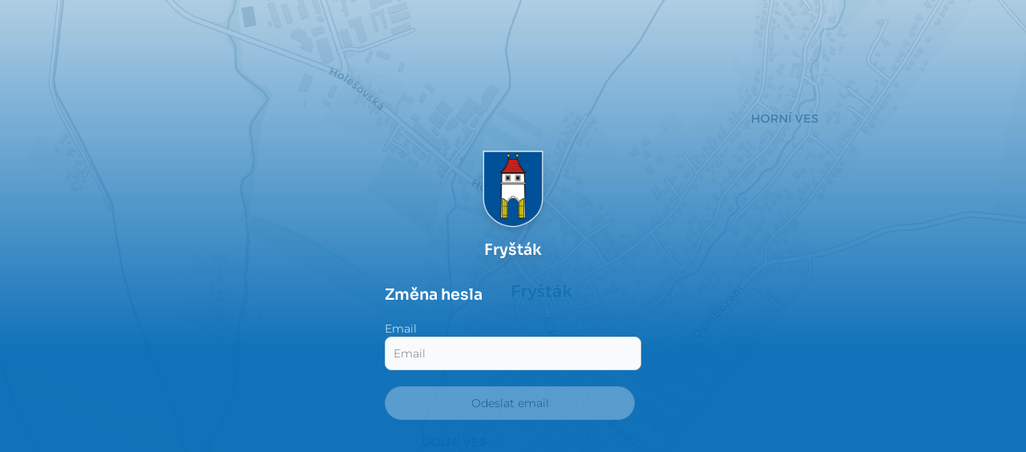

--- FILE ---
content_type: text/html
request_url: https://frystak.investmap.cz/forgotten-password
body_size: 1645
content:
<!DOCTYPE html>
<html lang="cs">
	<head>
		<meta charset="utf-8" />
		<link rel="icon" href="./investmap.ico" />
		<meta name="viewport" content="width=device-width" />
		
		<link href="./_app/immutable/assets/0.75b6d728.css" rel="stylesheet">
		<link href="./_app/immutable/assets/app.3000ee79.css" rel="stylesheet">
		<link href="./_app/immutable/assets/moment.11df1d92.css" rel="stylesheet">
		<link href="./_app/immutable/assets/supabaseClient.1d121e74.css" rel="stylesheet"><title>Zapomenuté heslo | investmap.cz</title><!-- HEAD_svelte-athdns_START --><script async src="https://www.googletagmanager.com/gtag/js?id=G-3RZRLE1G98"></script><link rel="canonical" href="https://www.investmap.cz/"><!-- HEAD_svelte-athdns_END --><!-- HEAD_svelte-icb96b_START --><meta name="description" content="Mapa investičních akcí obce"><link rel="canonical" href="https://frystak.investmap.cz/forgotten-password"><!-- HEAD_svelte-icb96b_END -->
		<link rel="stylesheet" href="https://maxst.icons8.com/vue-static/landings/line-awesome/line-awesome/1.3.0/css/line-awesome.min.css">
	</head>
	<body data-sveltekit-preload-data="hover" style="overflow:hidden;">
		<div style="display: contents">









<div class="action-result-popup svelte-pb6uu3"></div>

<div class="action-result-popup svelte-pb6uu3">
</div>

<div class="w-screen h-screen bg-cover bg-center items-center flex flex-col" style="background-image: linear-gradient( to bottom, rgba(0,104,180, 0.3) 0%, rgba(0,104,180,0.93) 60% ), url(https://vtlpqzdwhcoewfuajsdt.supabase.co/storage/v1/object/public/frystak/bg_login)"><div class="flex items-center justify-center h-screen w-screen"><form class="w-screen h-screen md:w-1/4 mx-6 flex flex-col justify-center" method="POST"><div class="justify-center items-center mb-8 drop-shadow-lg">
				<img src="https://vtlpqzdwhcoewfuajsdt.supabase.co/storage/v1/object/public/frystak/znak.png" class="h-24 mb-4 mx-auto" alt="Fryšták znak">

				
				<h1 class="text-center text-white drop-shadow-2xl">Fryšták</h1></div>
			<h1 class="text-white mb-5">Změna hesla</h1>
			<label for="email" class="text-white text-sm">Email</label>
			<div class="mb-5">
  
    <input id="email" name="email" placeholder="Email" required class="block w-full disabled:cursor-not-allowed disabled:opacity-50 focus:border-blue-500 focus:ring-blue-500 dark:focus:border-blue-500 dark:focus:ring-blue-500 bg-gray-50 text-gray-900 dark:bg-gray-700 dark:text-white dark:placeholder-gray-400 border-gray-300 dark:border-gray-600 p-2.5 text-sm rounded-lg" value="">
  
  </div>

			<button type="submit" disabled class="disabled:opacity-30 disabled:scale-100 disabled:hover:text-gray-900 transform active:scale-90 transition-transform py-2.5 px-5 mr-2 mb-2 text-sm font-medium text-gray-900 focus:outline-none bg-white rounded-full border border-gray-200 hover:bg-gray-100 hover:text-sky-900 focus:z-10 focus:ring-4 focus:ring-gray-200 dark:focus:ring-gray-700 dark:bg-gray-800 dark:text-gray-400 dark:border-gray-600 dark:hover:text-white dark:hover:bg-gray-700">Odeslat email</button></form></div></div>


			
			<script>
				{
					__sveltekit_16v0h5o = {
						base: new URL(".", location).pathname.slice(0, -1),
						env: {"PUBLIC_SUPABASE_ANON_KEY":"eyJhbGciOiJIUzI1NiIsInR5cCI6IkpXVCJ9.eyJpc3MiOiJzdXBhYmFzZSIsInJlZiI6InZ0bHBxemR3aGNvZXdmdWFqc2R0Iiwicm9sZSI6ImFub24iLCJpYXQiOjE2NjA5MDgwMjAsImV4cCI6MTk3NjQ4NDAyMH0.yWMX6mwpFHT6_spM3l7ZG-0GrIVTEIE6wu07nrzC8p0","PUBLIC_SUPABASE_URL":"https://vtlpqzdwhcoewfuajsdt.supabase.co"}
					};

					const element = document.currentScript.parentElement;

					const data = [null,{"type":"data","data":{config:{created_at:"2023-08-11T08:51:05.435721+00:00",title:"Fryšták",id:"355775c2-a5d7-4966-a81e-ee091f57474f",subdomain:"frystak",bg_login_url:"https://vtlpqzdwhcoewfuajsdt.supabase.co/storage/v1/object/public/frystak/bg_login",emblem_svg_url:"https://vtlpqzdwhcoewfuajsdt.supabase.co/storage/v1/object/public/frystak/znak.png",emblem_ico_url:"https://vtlpqzdwhcoewfuajsdt.supabase.co/storage/v1/object/public/frystak/znak.png",borders_local_path:"/municipalities/frystak/frystak.geojson",camera_id:"40229dff-0302-4f6f-b55b-f8f15219a8ea",hide_prices:false,hide_borders:false,camera_position:{lat:49.2871683,lon:17.6851867,zoom:15}}},"uses":{}}];

					Promise.all([
						import("./_app/immutable/entry/start.52f9acdf.js"),
						import("./_app/immutable/entry/app.71c67b8b.js")
					]).then(([kit, app]) => {
						kit.start(app, element, {
							node_ids: [0, 13],
							data,
							form: null,
							error: null
						});
					});
				}
			</script>
		</div>
	</body>
</html>


--- FILE ---
content_type: application/javascript; charset=utf-8
request_url: https://frystak.investmap.cz/_app/immutable/chunks/forms.853679aa.js
body_size: 461
content:
import{p as g}from"./parse.bee59afc.js";import{c as E}from"./singletons.cb574984.js";import{i as w}from"./navigation.d3e61825.js";function L(t){return E.apply_action(t)}function M(t){const i=JSON.parse(t);return i.data&&(i.data=g(i.data)),i}function y(t){return HTMLElement.prototype.cloneNode.call(t)}function H(t,i=()=>{}){const l=async({action:e,result:c,reset:n=!0,invalidateAll:r=!0})=>{c.type==="success"&&(n&&HTMLFormElement.prototype.reset.call(t),r&&await w()),(location.origin+location.pathname===e.origin+e.pathname||c.type==="redirect"||c.type==="error")&&L(c)};async function s(e){var p,f,b,h;if(((p=e.submitter)!=null&&p.hasAttribute("formmethod")?e.submitter.formMethod:y(t).method)!=="post")return;e.preventDefault();const n=new URL((f=e.submitter)!=null&&f.hasAttribute("formaction")?e.submitter.formAction:y(t).action),r=new FormData(t),u=(b=e.submitter)==null?void 0:b.getAttribute("name");u&&r.append(u,((h=e.submitter)==null?void 0:h.getAttribute("value"))??"");const m=new AbortController;let d=!1;const A=await i({action:n,cancel:()=>d=!0,controller:m,get data(){return r},formData:r,get form(){return t},formElement:t,submitter:e.submitter})??l;if(d)return;let o;try{const a=await fetch(n,{method:"POST",headers:{accept:"application/json","x-sveltekit-action":"true"},cache:"no-store",body:r,signal:m.signal});o=M(await a.text()),o.type==="error"&&(o.status=a.status)}catch(a){if((a==null?void 0:a.name)==="AbortError")return;o={type:"error",error:a}}A({action:n,get data(){return r},formData:r,get form(){return t},formElement:t,update:a=>l({action:n,result:o,reset:a==null?void 0:a.reset,invalidateAll:a==null?void 0:a.invalidateAll}),result:o})}return HTMLFormElement.prototype.addEventListener.call(t,"submit",s),{destroy(){HTMLFormElement.prototype.removeEventListener.call(t,"submit",s)}}}export{H as e};


--- FILE ---
content_type: application/javascript; charset=utf-8
request_url: https://frystak.investmap.cz/_app/immutable/nodes/1.b1a531b7.js
body_size: 557
content:
import{S as $,i as w,s as z,a as E,e as d,h as D,d as o,c as y,b as _,f as p,g as m,j as v,k as b,n as x,l as N,t as j,m as H,o as S}from"../chunks/index.8b5f4ad7.js";import{p as T}from"../chunks/stores.2e16a965.js";function V(h){let e,a=h[0].status+"",t,s,n,u;return{c(){e=d("h2"),t=j(a),s=E(),n=d("h2"),u=j("Něco se pokazilo😢"),this.h()},l(l){e=_(l,"H2",{class:!0});var i=p(e);t=H(i,a),i.forEach(o),s=y(l),n=_(l,"H2",{class:!0});var r=p(n);u=H(r,"Něco se pokazilo😢"),r.forEach(o),this.h()},h(){m(e,"class","text-center"),m(n,"class","text-center")},m(l,i){v(l,e,i),b(e,t),v(l,s,i),v(l,n,i),b(n,u)},p(l,i){i&1&&a!==(a=l[0].status+"")&&S(t,a)},d(l){l&&o(e),l&&o(s),l&&o(n)}}}function q(h){let e,a;return{c(){e=d("h2"),a=j("Tady nic není😢"),this.h()},l(t){e=_(t,"H2",{class:!0});var s=p(e);a=H(s,"Tady nic není😢"),s.forEach(o),this.h()},h(){m(e,"class","text-center")},m(t,s){v(t,e,s),b(e,a)},p:x,d(t){t&&o(e)}}}function C(h){let e,a,t,s,n,u;document.title=e=h[0].status;function l(c,f){return c[0].status===404?q:V}let i=l(h),r=i(h);return{c(){a=E(),t=d("div"),s=d("div"),n=d("i"),u=E(),r.c(),this.h()},l(c){D("svelte-1pmtc3j",document.head).forEach(o),a=y(c),t=_(c,"DIV",{class:!0});var I=p(t);s=_(I,"DIV",{class:!0});var k=p(s);n=_(k,"I",{class:!0}),p(n).forEach(o),u=y(k),r.l(k),k.forEach(o),I.forEach(o),this.h()},h(){m(n,"class","las la-10x la-meh text-center"),m(s,"class","row"),m(t,"class","flex items-center justify-center h-screen w-screen")},m(c,f){v(c,a,f),v(c,t,f),b(t,s),b(s,n),b(s,u),r.m(s,null)},p(c,[f]){f&1&&e!==(e=c[0].status)&&(document.title=e),i===(i=l(c))&&r?r.p(c,f):(r.d(1),r=i(c),r&&(r.c(),r.m(s,null)))},i:x,o:x,d(c){c&&o(a),c&&o(t),r.d()}}}function A(h,e,a){let t;return N(h,T,s=>a(0,t=s)),[t]}class G extends ${constructor(e){super(),w(this,e,A,C,z,{})}}export{G as component};


--- FILE ---
content_type: application/javascript; charset=utf-8
request_url: https://frystak.investmap.cz/_app/immutable/nodes/0.e60ab849.js
body_size: 2176
content:
import{l as G,a as q}from"../chunks/moment.a898c881.js";import{S as M,i as R,s as U,a as L,y as S,c as E,j as p,n as P,d as f,a1 as V,e as k,b as v,f as y,g as w,L as j,k as $,p as Z,h as A,K as B,v as _,w as h,B as K,u as F,q as H,r as J,l as g,P as z,a6 as Q,x as W,z as X,A as Y,C as x,D as ee}from"../chunks/index.8b5f4ad7.js";/* empty css                    */import{n as re,p as te}from"../chunks/stores.2e16a965.js";import"../chunks/supabaseClient.e060ab91.js";import{w as oe}from"../chunks/singletons.cb574984.js";const ae=async({url:e})=>{const{pathname:r}=e;console.log("I18N: ",e);const o="cs",t=G.get()||o;return await q(t,r),{}},ke=Object.freeze(Object.defineProperty({__proto__:null,load:ae},Symbol.toStringTag,{value:"Module"}));function D(e){let r,o;return{c(){r=k("div"),o=k("div"),this.h()},l(t){r=v(t,"DIV",{class:!0});var a=y(r);o=v(a,"DIV",{class:!0,style:!0}),y(o).forEach(f),a.forEach(f),this.h()},h(){w(o,"class","progress svelte-71r1yy"),j(o,"width",e[0]*100+"%"),w(r,"class","progress-container svelte-71r1yy")},m(t,a){p(t,r,a),$(r,o)},p(t,a){a&1&&j(o,"width",t[0]*100+"%")},d(t){t&&f(r)}}}function N(e){let r;return{c(){r=k("div"),this.h()},l(o){r=v(o,"DIV",{class:!0}),y(r).forEach(f),this.h()},h(){w(r,"class","fade svelte-71r1yy")},m(o,t){p(o,r,t)},d(o){o&&f(r)}}}function ne(e){let r,o,t=e[1]&&D(e),a=e[0]>=.4&&N();return{c(){t&&t.c(),r=L(),a&&a.c(),o=S()},l(n){t&&t.l(n),r=E(n),a&&a.l(n),o=S()},m(n,l){t&&t.m(n,l),p(n,r,l),a&&a.m(n,l),p(n,o,l)},p(n,[l]){n[1]?t?t.p(n,l):(t=D(n),t.c(),t.m(r.parentNode,r)):t&&(t.d(1),t=null),n[0]>=.4?a||(a=N(),a.c(),a.m(o.parentNode,o)):a&&(a.d(1),a=null)},i:P,o:P,d(n){t&&t.d(n),n&&f(r),a&&a.d(n),n&&f(o)}}}function se(e,r,o){let t=0,a=!1;return V(()=>{o(1,a=!0);function n(){o(0,t+=.1);const l=1-t;l>.15&&setTimeout(n,500/l)}setTimeout(n,250)}),[t,a]}class ie extends M{constructor(r){super(),R(this,r,se,ne,U,{})}}const b=oe(!0);var O={};Object.defineProperty(O,"__esModule",{value:!0});var m="Smartlook client is not initialized.",le=O.default={init:function(e,r){var o=window;if(o.smartlook)return console.warn("Smartlook client is already initialized."),!1;o.smartlook=function(){o.smartlook.api.push(arguments)},o.smartlook.api=[];var t=r,a="https://web-sdk.smartlook.com/recorder.js";if(t!=null&&t.relayProxyUrl)try{var n=new URL("/recorder.js",t.relayProxyUrl);t.host=n.host,a=n.toString()}catch{return console.error("Smartlook init param `relayProxyUrl` is not valid. Please provide full url like `https://my-proxy-domain.com/`."),!1}o.smartlook("init",e,t);var l=window.document.getElementsByTagName("head")[0],s=window.document.createElement("script");return s.async=!0,s.type="text/javascript",s.crossOrigin="anonymous",s.src=a,l.appendChild(s),!0},identify:function(e,r){var o=window;return o.smartlook?e?(o.smartlook("identify",e,r),!0):(console.warn("Smartlook - User ID must be provided"),!1):(console.warn(m),!1)},anonymize:function(){var e=window;return e.smartlook?(e.smartlook("anonymize"),!0):(console.warn(m),!1)},track:function(e,r){var o=window;return o.smartlook?(o.smartlook("track",e,r),!0):(console.warn(m),!1)},disable:function(){var e=window;return e.smartlook?(e.smartlook("disable"),!0):(console.warn(m),!1)},record:function(e){var r=window;return r.smartlook?(r.smartlook("record",e),!0):(console.warn(m),!1)},getData:function(e){var r=window;return r.smartlook?(r.smartlook(e),!0):(console.warn(m),!1)},restart:function(){var e=window;return e.smartlook?(e.smartlook("restart"),!0):(console.warn(m),!1)},pause:function(){var e=window;return e.smartlook?(e.smartlook("pause"),!0):(console.warn(m),!1)},resume:function(){var e=window;return e.smartlook?(e.smartlook("resume"),!0):(console.warn(m),!1)},error:function(e){var r=window;return r.smartlook?(r.smartlook("error",e),!0):(console.warn(m),!1)},navigation:function(e){var r=window;return r.smartlook?(r.smartlook("navigation",e),!0):(console.warn(m),!1)},properties:function(e){var r=window;return r.smartlook?(r.smartlook("properties",e),!0):(console.warn(m),!1)},initialized:function(){var e=window;return!!e.smartlook},get playUrl(){var e=window;return e.smartlook.playUrl},get sessionId(){var e=window;return e.smartlook.sessionId},get visitorId(){var e=window;return e.smartlook.visitorId},get recordId(){var e=window;return e.smartlook.recordId},get key(){var e=window;return e.smartlook.key},get version(){var e=window;return e.smartlook.version}};const{document:I}=Q;function T(e){let r,o;return r=new ie({}),{c(){W(r.$$.fragment)},l(t){X(r.$$.fragment,t)},m(t,a){Y(r,t,a),o=!0},i(t){o||(_(r.$$.fragment,t),o=!0)},o(t){h(r.$$.fragment,t),o=!1},d(t){x(r,t)}}}function ce(e){let r,o,t,a,n,l,s=e[0]&&e[1].route.id!="/"&&e[1].route.id!="/admin/map"&&T();const c=e[3].default,u=Z(c,e,e[2],null);return{c(){r=k("script"),t=k("link"),a=L(),s&&s.c(),n=L(),u&&u.c(),this.h()},l(i){const d=A("svelte-athdns",I.head);r=v(d,"SCRIPT",{src:!0});var C=y(r);C.forEach(f),t=v(d,"LINK",{rel:!0,href:!0}),d.forEach(f),a=E(i),s&&s.l(i),n=E(i),u&&u.l(i),this.h()},h(){r.async=!0,B(r.src,o="https://www.googletagmanager.com/gtag/js?id=G-3RZRLE1G98")||w(r,"src",o),w(t,"rel","canonical"),w(t,"href","https://www.investmap.cz/")},m(i,d){$(I.head,r),$(I.head,t),p(i,a,d),s&&s.m(i,d),p(i,n,d),u&&u.m(i,d),l=!0},p(i,[d]){i[0]&&i[1].route.id!="/"&&i[1].route.id!="/admin/map"?s?d&3&&_(s,1):(s=T(),s.c(),_(s,1),s.m(n.parentNode,n)):s&&(ee(),h(s,1,1,()=>{s=null}),K()),u&&u.p&&(!l||d&4)&&F(u,c,i,i[2],l?J(c,i[2],d,null):H(i[2]),null)},i(i){l||(_(s),_(u,i),l=!0)},o(i){h(s),h(u,i),l=!1},d(i){f(r),f(t),i&&f(a),s&&s.d(i),i&&f(n),u&&u.d(i)}}}function ue(e,r,o){let t,a,n;g(e,b,c=>o(4,t=c)),g(e,re,c=>o(0,a=c)),g(e,te,c=>o(1,n=c));let{$$slots:l={},$$scope:s}=r;{let c=function(){dataLayer.push(arguments)};window.matchMedia("(prefers-color-scheme: dark)").matches?(document.documentElement.classList.add("dark"),z(b,t=!0,t)):(document.documentElement.classList.remove("dark"),z(b,t=!1,t)),window.dataLayer=window.dataLayer||[],c("js",new Date),c("config","G-3RZRLE1G98"),le.init("e7557552dccc13cfee160ec7b95b16735096ab83")}return e.$$set=c=>{"$$scope"in c&&o(2,s=c.$$scope)},[a,n,s,l]}class ve extends M{constructor(r){super(),R(this,r,ue,ce,U,{})}}export{ve as component,ke as universal};


--- FILE ---
content_type: application/javascript; charset=utf-8
request_url: https://frystak.investmap.cz/_app/immutable/chunks/StatusToast.e02874cf.js
body_size: 3707
content:
import{S as J,i as Q,s as R,p as P,e as y,b as T,f as S,d as m,g as h,j as b,M as ue,u as V,q,r as M,v as p,w as v,U as ce,Q as z,R as O,Y as me,t as j,a as w,N as G,m as L,c as B,O as K,k as F,o as W,y as X,D as U,B as Z,T as x,Z as _e,x as N,z as I,A as D,W as ge,a4 as de,C as A,n as Y,H as $,I as ee,J as se}from"./index.8b5f4ad7.js";import{c as H}from"./supabaseClient.e060ab91.js";import{f as te,F as fe}from"./Seo.b483cf79.js";import"./moment.a898c881.js";function he(i){let e,t,s,o,l,a;return{c(){e=y("span"),t=j(i[0]),s=w(),o=G("svg"),l=G("path"),this.h()},l(f){e=T(f,"SPAN",{class:!0});var n=S(e);t=L(n,i[0]),n.forEach(m),s=B(f),o=K(f,"svg",{class:!0,fill:!0,viewBox:!0,xmlns:!0});var g=S(o);l=K(g,"path",{"fill-rule":!0,d:!0,"clip-rule":!0}),S(l).forEach(m),g.forEach(m),this.h()},h(){h(e,"class","sr-only"),h(l,"fill-rule","evenodd"),h(l,"d","M4.293 4.293a1 1 0 011.414 0L10 8.586l4.293-4.293a1 1 0 111.414 1.414L11.414 10l4.293 4.293a1 1 0 01-1.414 1.414L10 11.414l-4.293 4.293a1 1 0 01-1.414-1.414L8.586 10 4.293 5.707a1 1 0 010-1.414z"),h(l,"clip-rule","evenodd"),h(o,"class",a=i[3][i[1]]),h(o,"fill","currentColor"),h(o,"viewBox","0 0 20 20"),h(o,"xmlns","http://www.w3.org/2000/svg")},m(f,n){b(f,e,n),F(e,t),b(f,s,n),b(f,o,n),F(o,l)},p(f,n){n&1&&W(t,f[0]),n&2&&a!==(a=f[3][f[1]])&&h(o,"class",a)},d(f){f&&m(e),f&&m(s),f&&m(o)}}}function pe(i){let e,t,s,o;const l=i[6].default,a=P(l,i,i[5],null),f=a||he(i);return{c(){e=y("button"),f&&f.c(),this.h()},l(n){e=T(n,"BUTTON",{type:!0,class:!0,"aria-label":!0});var g=S(e);f&&f.l(g),g.forEach(m),this.h()},h(){h(e,"type","button"),h(e,"class",i[2]),h(e,"aria-label","Close")},m(n,g){b(n,e,g),f&&f.m(e,null),t=!0,s||(o=ue(e,"click",i[7]),s=!0)},p(n,[g]){a?a.p&&(!t||g&32)&&V(a,l,n,n[5],t?M(l,n[5],g,null):q(n[5]),null):f&&f.p&&(!t||g&3)&&f.p(n,t?g:-1),(!t||g&4)&&h(e,"class",n[2])},i(n){t||(p(f,n),t=!0)},o(n){v(f,n),t=!1},d(n){n&&m(e),f&&f.d(n),s=!1,o()}}}function be(i,e,t){let{$$slots:s={},$$scope:o}=e;const l=ce("background");let{color:a="default"}=e,{name:f="Close"}=e,{size:n="md"}=e;const g={dark:"hover:text-gray-900 hover:bg-gray-100 dark:text-gray-400 dark:hover:text-white dark:hover:bg-gray-600",gray:"focus:ring-gray-400 hover:bg-gray-200 dark:hover:bg-gray-300",red:"focus:ring-red-400 hover:bg-red-200 dark:hover:bg-red-300",yellow:"focus:ring-yellow-400 hover:bg-yellow-200 dark:hover:bg-yellow-300",green:"focus:ring-green-400 hover:bg-green-200 dark:hover:bg-green-300",indigo:"focus:ring-indigo-400 hover:bg-indigo-200 dark:hover:bg-indigo-300",purple:"focus:ring-purple-400 hover:bg-purple-200 dark:hover:bg-purple-300",pink:"focus:ring-pink-400 hover:bg-pink-200 dark:hover:bg-pink-300",blue:"focus:ring-blue-400 hover:bg-blue-200 dark:hover:bg-blue-300",default:"focus:ring-gray-300 "},c={xs:"m-0.5 rounded focus:ring-1 p-0.5",sm:"m-0.5 rounded focus:ring-1 p-0.5",md:"rounded-lg focus:ring-2 p-1.5"};let C="";const d={xs:"w-3 h-3",sm:"w-3.5 h-3.5",md:"w-5 h-5"};function u(r){me.call(this,i,r)}return i.$$set=r=>{t(11,e=z(z({},e),O(r))),"color"in r&&t(4,a=r.color),"name"in r&&t(0,f=r.name),"size"in r&&t(1,n=r.size),"$$scope"in r&&t(5,o=r.$$scope)},i.$$.update=()=>{t(2,C=H("ml-auto focus:outline-none whitespace-normal",c[n],g[a],a==="default"&&(l?"hover:bg-gray-100 dark:hover:bg-gray-600":"hover:bg-gray-100 dark:hover:bg-gray-700"),e.class))},e=O(e),[f,n,C,d,a,o,s,u]}class ve extends J{constructor(e){super(),Q(this,e,be,pe,R,{color:4,name:0,size:1})}}const ke=i=>({}),le=i=>({}),Ce=i=>({}),oe=i=>({});function ie(i){let e,t;const s=[{rounded:!0},{border:!0},{transition:te},i[5],{class:i[3]},{role:"alert"}];let o={$$slots:{default:[Ee]},$$scope:{ctx:i}};for(let l=0;l<s.length;l+=1)o=z(o,s[l]);return e=new fe({props:o}),{c(){N(e.$$.fragment)},l(l){I(e.$$.fragment,l)},m(l,a){D(e,l,a),t=!0},p(l,a){const f=a&40?ge(s,[s[0],s[1],a&0&&{transition:te},a&32&&de(l[5]),a&8&&{class:l[3]},s[5]]):{};a&2135&&(f.$$scope={dirty:a,ctx:l}),e.$set(f)},i(l){t||(p(e.$$.fragment,l),t=!0)},o(l){v(e.$$.fragment,l),t=!1},d(l){A(e,l)}}}function ne(i){let e,t;return e=new fe({props:{color:i[1],rounded:!0,class:i[4],$$slots:{default:[Se]},$$scope:{ctx:i}}}),{c(){N(e.$$.fragment)},l(s){I(e.$$.fragment,s)},m(s,o){D(e,s,o),t=!0},p(s,o){const l={};o&2&&(l.color=s[1]),o&16&&(l.class=s[4]),o&2048&&(l.$$scope={dirty:o,ctx:s}),e.$set(l)},i(s){t||(p(e.$$.fragment,s),t=!0)},o(s){v(e.$$.fragment,s),t=!1},d(s){A(e,s)}}}function Se(i){let e;const t=i[9].icon,s=P(t,i,i[11],oe);return{c(){s&&s.c()},l(o){s&&s.l(o)},m(o,l){s&&s.m(o,l),e=!0},p(o,l){s&&s.p&&(!e||l&2048)&&V(s,t,o,o[11],e?M(t,o[11],l,Ce):q(o[11]),oe)},i(o){e||(p(s,o),e=!0)},o(o){v(s,o),e=!1},d(o){s&&s.d(o)}}}function ae(i){let e,t;return e=new ve({}),e.$on("click",i[10]),{c(){N(e.$$.fragment)},l(s){I(e.$$.fragment,s)},m(s,o){D(e,s,o),t=!0},p:Y,i(s){t||(p(e.$$.fragment,s),t=!0)},o(s){v(e.$$.fragment,s),t=!1},d(s){A(e,s)}}}function Ee(i){let e,t,s,o,l,a,f,n=i[6].icon&&ne(i);const g=i[9].default,c=P(g,i,i[11],null),C=i[9].extra,d=P(C,i,i[11],le);let u=!i[2]&&ae(i);return{c(){e=y("div"),n&&n.c(),t=w(),s=y("div"),c&&c.c(),o=w(),d&&d.c(),l=w(),u&&u.c(),this.h()},l(r){e=T(r,"DIV",{class:!0});var _=S(e);n&&n.l(_),t=B(_),s=T(_,"DIV",{class:!0});var E=S(s);c&&c.l(E),o=B(E),d&&d.l(E),E.forEach(m),l=B(_),u&&u.l(_),_.forEach(m),this.h()},h(){h(s,"class","text-sm font-normal w-full"),h(e,"class",a="flex "+(i[6].extra?"items-start":"items-center"))},m(r,_){b(r,e,_),n&&n.m(e,null),F(e,t),F(e,s),c&&c.m(s,null),F(s,o),d&&d.m(s,null),F(e,l),u&&u.m(e,null),f=!0},p(r,_){r[6].icon?n?(n.p(r,_),_&64&&p(n,1)):(n=ne(r),n.c(),p(n,1),n.m(e,t)):n&&(U(),v(n,1,1,()=>{n=null}),Z()),c&&c.p&&(!f||_&2048)&&V(c,g,r,r[11],f?M(g,r[11],_,null):q(r[11]),null),d&&d.p&&(!f||_&2048)&&V(d,C,r,r[11],f?M(C,r[11],_,ke):q(r[11]),le),r[2]?u&&(U(),v(u,1,1,()=>{u=null}),Z()):u?(u.p(r,_),_&4&&p(u,1)):(u=ae(r),u.c(),p(u,1),u.m(e,null)),(!f||_&64&&a!==(a="flex "+(r[6].extra?"items-start":"items-center")))&&h(e,"class",a)},i(r){f||(p(n),p(c,r),p(d,r),p(u),f=!0)},o(r){v(n),v(c,r),v(d,r),v(u),f=!1},d(r){r&&m(e),n&&n.d(),c&&c.d(r),d&&d.d(r),u&&u.d()}}}function ye(i){let e,t,s=i[0]&&ie(i);return{c(){s&&s.c(),e=X()},l(o){s&&s.l(o),e=X()},m(o,l){s&&s.m(o,l),b(o,e,l),t=!0},p(o,[l]){o[0]?s?(s.p(o,l),l&1&&p(s,1)):(s=ie(o),s.c(),p(s,1),s.m(e.parentNode,e)):s&&(U(),v(s,1,1,()=>{s=null}),Z())},i(o){t||(p(s),t=!0)},o(o){v(s),t=!1},d(o){s&&s.d(o),o&&m(e)}}}function Te(i,e,t){const s=["color","simple","position","open","divClass"];let o=x(e,s),{$$slots:l={},$$scope:a}=e;const f=_e(l);let{color:n="blue"}=e,{simple:g=!1}=e,{position:c="none"}=e,{open:C=!0}=e,{divClass:d="w-full max-w-xs p-4"}=e;const u={"top-left":"absolute top-5 left-5","top-right":"absolute top-5 right-5","bottom-left":"absolute bottom-5 left-5","bottom-right":"absolute bottom-5 right-5",none:""};let r,_;const E=()=>t(0,C=!1);return i.$$set=k=>{t(13,e=z(z({},e),O(k))),t(5,o=x(e,s)),"color"in k&&t(1,n=k.color),"simple"in k&&t(2,g=k.simple),"position"in k&&t(7,c=k.position),"open"in k&&t(0,C=k.open),"divClass"in k&&t(8,d=k.divClass),"$$scope"in k&&t(11,a=k.$$scope)},i.$$.update=()=>{t(3,r=H(d,u[c],e.class))},t(4,_=H("inline-flex items-center justify-center flex-shrink-0 w-8 h-8 mr-3")),e=O(e),[C,n,g,r,_,o,f,c,d,l,E,a]}class re extends J{constructor(e){super(),Q(this,e,Te,ye,R,{color:1,simple:2,position:7,open:0,divClass:8})}}function Fe(i){let e;return{c(){e=j(i[2])},l(t){e=L(t,i[2])},m(t,s){b(t,e,s)},p(t,s){s&4&&W(e,t[2])},d(t){t&&m(e)}}}function we(i){let e,t,s,o;return{c(){e=y("i"),t=w(),s=y("span"),o=j("Check icon"),this.h()},l(l){e=T(l,"I",{class:!0}),S(e).forEach(m),t=B(l),s=T(l,"SPAN",{class:!0});var a=S(s);o=L(a,"Check icon"),a.forEach(m),this.h()},h(){h(e,"class","las la-2x la-check-circle"),h(s,"class","sr-only")},m(l,a){b(l,e,a),b(l,t,a),b(l,s,a),F(s,o)},p:Y,d(l){l&&m(e),l&&m(t),l&&m(s)}}}function Be(i){let e;return{c(){e=j(i[3])},l(t){e=L(t,i[3])},m(t,s){b(t,e,s)},p(t,s){s&8&&W(e,t[3])},d(t){t&&m(e)}}}function ze(i){let e,t,s,o;return{c(){e=y("i"),t=w(),s=y("span"),o=j("Error icon"),this.h()},l(l){e=T(l,"I",{class:!0}),S(e).forEach(m),t=B(l),s=T(l,"SPAN",{class:!0});var a=S(s);o=L(a,"Error icon"),a.forEach(m),this.h()},h(){h(e,"class","las la-2x la-times-circle"),h(s,"class","sr-only")},m(l,a){b(l,e,a),b(l,t,a),b(l,s,a),F(s,o)},p:Y,d(l){l&&m(e),l&&m(t),l&&m(s)}}}function Ne(i){let e,t,s,o,l,a,f,n;function g(u){i[4](u)}let c={color:"green",class:"mb-2 shadow-2xl",divClass:"w-full max-w-xs p-4 rounded-full",$$slots:{icon:[we],default:[Fe]},$$scope:{ctx:i}};i[0]!==void 0&&(c.open=i[0]),t=new re({props:c}),$.push(()=>ee(t,"open",g));function C(u){i[5](u)}let d={color:"red",class:"mb-2 shadow-2xl",$$slots:{icon:[ze],default:[Be]},$$scope:{ctx:i}};return i[1]!==void 0&&(d.open=i[1]),a=new re({props:d}),$.push(()=>ee(a,"open",C)),{c(){e=y("div"),N(t.$$.fragment),o=w(),l=y("div"),N(a.$$.fragment),this.h()},l(u){e=T(u,"DIV",{class:!0});var r=S(e);I(t.$$.fragment,r),r.forEach(m),o=B(u),l=T(u,"DIV",{class:!0});var _=S(l);I(a.$$.fragment,_),_.forEach(m),this.h()},h(){h(e,"class","action-result-popup svelte-pb6uu3"),h(l,"class","action-result-popup svelte-pb6uu3")},m(u,r){b(u,e,r),D(t,e,null),b(u,o,r),b(u,l,r),D(a,l,null),n=!0},p(u,[r]){const _={};r&132&&(_.$$scope={dirty:r,ctx:u}),!s&&r&1&&(s=!0,_.open=u[0],se(()=>s=!1)),t.$set(_);const E={};r&136&&(E.$$scope={dirty:r,ctx:u}),!f&&r&2&&(f=!0,E.open=u[1],se(()=>f=!1)),a.$set(E)},i(u){n||(p(t.$$.fragment,u),p(a.$$.fragment,u),n=!0)},o(u){v(t.$$.fragment,u),v(a.$$.fragment,u),n=!1},d(u){u&&m(e),A(t),u&&m(o),u&&m(l),A(a)}}}function Ie(i,e,t){let{visibilitySuccessToast:s=!1}=e,{visibilityFailToast:o}=e,{descriptionSuccess:l="Změna úspěšně provedena"}=e,{descriptionFail:a="Nastala nějaká chyba😢"}=e;function f(){setTimeout(()=>{t(1,o=!1),t(0,s=!1)},4*1e3)}function n(c){s=c,t(0,s)}function g(c){o=c,t(1,o)}return i.$$set=c=>{"visibilitySuccessToast"in c&&t(0,s=c.visibilitySuccessToast),"visibilityFailToast"in c&&t(1,o=c.visibilityFailToast),"descriptionSuccess"in c&&t(2,l=c.descriptionSuccess),"descriptionFail"in c&&t(3,a=c.descriptionFail)},i.$$.update=()=>{i.$$.dirty&1&&s&&f(),i.$$.dirty&2&&o&&f()},[s,o,l,a,n,g]}class Pe extends J{constructor(e){super(),Q(this,e,Ie,Ne,R,{visibilitySuccessToast:0,visibilityFailToast:1,descriptionSuccess:2,descriptionFail:3})}}export{ve as C,Pe as S};


--- FILE ---
content_type: application/javascript; charset=utf-8
request_url: https://frystak.investmap.cz/_app/immutable/chunks/Spinner.2369e6e7.js
body_size: 1087
content:
import{S as z,i as S,s as E,N as o,O as c,f as C,d as u,g as a,j as M,k as m,n as d,Q as b,R as v}from"./index.8b5f4ad7.js";import{c as y}from"./supabaseClient.e060ab91.js";function Z(s){let l,i,t,f;return{c(){l=o("svg"),i=o("path"),t=o("path"),this.h()},l(e){l=c(e,"svg",{role:!0,class:!0,viewBox:!0,fill:!0,xmlns:!0});var r=C(l);i=c(r,"path",{d:!0,fill:!0}),C(i).forEach(u),t=c(r,"path",{d:!0,fill:!0}),C(t).forEach(u),r.forEach(u),this.h()},h(){a(i,"d","M100 50.5908C100 78.2051 77.6142 100.591 50 100.591C22.3858 100.591 0 78.2051 0 50.5908C0 22.9766 22.3858 0.59082 50 0.59082C77.6142 0.59082 100 22.9766 100 50.5908ZM9.08144 50.5908C9.08144 73.1895 27.4013 91.5094 50 91.5094C72.5987 91.5094 90.9186 73.1895 90.9186 50.5908C90.9186 27.9921 72.5987 9.67226 50 9.67226C27.4013 9.67226 9.08144 27.9921 9.08144 50.5908Z"),a(i,"fill",s[2]),a(t,"d","M93.9676 39.0409C96.393 38.4038 97.8624 35.9116 97.0079 33.5539C95.2932 28.8227 92.871 24.3692 89.8167 20.348C85.8452 15.1192 80.8826 10.7238 75.2124 7.41289C69.5422 4.10194 63.2754 1.94025 56.7698 1.05124C51.7666 0.367541 46.6976 0.446843 41.7345 1.27873C39.2613 1.69328 37.813 4.19778 38.4501 6.62326C39.0873 9.04874 41.5694 10.4717 44.0505 10.1071C47.8511 9.54855 51.7191 9.52689 55.5402 10.0491C60.8642 10.7766 65.9928 12.5457 70.6331 15.2552C75.2735 17.9648 79.3347 21.5619 82.5849 25.841C84.9175 28.9121 86.7997 32.2913 88.1811 35.8758C89.083 38.2158 91.5421 39.6781 93.9676 39.0409Z"),a(t,"fill",s[1]),a(l,"role","status"),a(l,"class",f=y("inline -mt-px animate-spin dark:text-gray-600",s[3],s[0],s[4],s[5].class)),a(l,"viewBox","0 0 100 101"),a(l,"fill","none"),a(l,"xmlns","http://www.w3.org/2000/svg")},m(e,r){M(e,l,r),m(l,i),m(l,t)},p(e,[r]){r&4&&a(i,"fill",e[2]),r&2&&a(t,"fill",e[1]),r&33&&f!==(f=y("inline -mt-px animate-spin dark:text-gray-600",e[3],e[0],e[4],e[5].class))&&a(l,"class",f)},i:d,o:d,d(e){e&&u(l)}}}function _(s,l,i){let{color:t="blue"}=l,{bg:f="text-gray-300"}=l,{size:e="8"}=l,{currentFill:r="currentFill"}=l,{currentColor:g="currentColor"}=l,k=`w-${e} h-${e}`;r!=="currentFill"&&(t=void 0);const h={blue:"fill-blue-600",gray:"fill-gray-600 dark:fill-gray-300",green:"fill-green-500",red:"fill-red-600",yellow:"fill-yellow-400",pink:"fill-pink-600",purple:"fill-purple-600",white:"fill-white"};let F=t===void 0?"":h[t]??h.blue;return s.$$set=n=>{i(5,l=b(b({},l),v(n))),"color"in n&&i(6,t=n.color),"bg"in n&&i(0,f=n.bg),"size"in n&&i(7,e=n.size),"currentFill"in n&&i(1,r=n.currentFill),"currentColor"in n&&i(2,g=n.currentColor)},l=v(l),[f,r,g,k,F,l,t,e]}class N extends z{constructor(l){super(),S(this,l,_,Z,E,{color:6,bg:0,size:7,currentFill:1,currentColor:2})}}export{N as S};


--- FILE ---
content_type: application/javascript; charset=utf-8
request_url: https://frystak.investmap.cz/_app/immutable/chunks/common.d1548cf5.js
body_size: -248
content:
const n="V přípravě",e="Dokončeno",o="Probíhá",r={in_prepare:n,finished:e,underway:o};export{r as default,e as finished,n as in_prepare,o as underway};


--- FILE ---
content_type: application/javascript; charset=utf-8
request_url: https://frystak.investmap.cz/_app/immutable/chunks/singletons.cb574984.js
body_size: 1369
content:
import{n as b,ag as I,X as x,s as O,G as U}from"./index.8b5f4ad7.js";const f=[];function L(e,t){return{subscribe:p(e,t).subscribe}}function p(e,t=b){let n;const o=new Set;function a(s){if(O(e,s)&&(e=s,n)){const i=!f.length;for(const l of o)l[1](),f.push(l,e);if(i){for(let l=0;l<f.length;l+=2)f[l][0](f[l+1]);f.length=0}}}function c(s){a(s(e))}function r(s,i=b){const l=[s,i];return o.add(l),o.size===1&&(n=t(a)||b),s(e),()=>{o.delete(l),o.size===0&&n&&(n(),n=null)}}return{set:a,update:c,subscribe:r}}function G(e,t,n){const o=!Array.isArray(e),a=o?[e]:e,c=t.length<2;return L(n,r=>{let s=!1;const i=[];let l=0,_=b;const g=()=>{if(l)return;_();const u=t(o?i[0]:i,r);c?r(u):_=U(u)?u:b},S=a.map((u,h)=>I(u,T=>{i[h]=T,l&=~(1<<h),s&&g()},()=>{l|=1<<h}));return s=!0,g(),function(){x(S),_(),s=!1}})}var y;const N=((y=globalThis.__sveltekit_16v0h5o)==null?void 0:y.base)??"";var A;const P=((A=globalThis.__sveltekit_16v0h5o)==null?void 0:A.assets)??N,V="1710352236481",K="sveltekit:snapshot",X="sveltekit:scroll",$="sveltekit:index",v={tap:1,hover:2,viewport:3,eager:4,off:-1,false:-1},w=location.origin;function z(e){let t=e.baseURI;if(!t){const n=e.getElementsByTagName("base");t=n.length?n[0].href:e.URL}return t}function C(){return{x:pageXOffset,y:pageYOffset}}function d(e,t){return e.getAttribute(`data-sveltekit-${t}`)}const k={...v,"":v.hover};function E(e){let t=e.assignedSlot??e.parentNode;return(t==null?void 0:t.nodeType)===11&&(t=t.host),t}function D(e,t){for(;e&&e!==t;){if(e.nodeName.toUpperCase()==="A"&&e.hasAttribute("href"))return e;e=E(e)}}function B(e,t){let n;try{n=new URL(e instanceof SVGAElement?e.href.baseVal:e.href,document.baseURI)}catch{}const o=e instanceof SVGAElement?e.target.baseVal:e.target,a=!n||!!o||j(n,t)||(e.getAttribute("rel")||"").split(/\s+/).includes("external"),c=(n==null?void 0:n.origin)===w&&e.hasAttribute("download");return{url:n,external:a,target:o,download:c}}function H(e){let t=null,n=null,o=null,a=null,c=null,r=null,s=e;for(;s&&s!==document.documentElement;)o===null&&(o=d(s,"preload-code")),a===null&&(a=d(s,"preload-data")),t===null&&(t=d(s,"keepfocus")),n===null&&(n=d(s,"noscroll")),c===null&&(c=d(s,"reload")),r===null&&(r=d(s,"replacestate")),s=E(s);function i(l){switch(l){case"":case"true":return!0;case"off":case"false":return!1;default:return null}}return{preload_code:k[o??"off"],preload_data:k[a??"off"],keep_focus:i(t),noscroll:i(n),reload:i(c),replace_state:i(r)}}function m(e){const t=p(e);let n=!0;function o(){n=!0,t.update(r=>r)}function a(r){n=!1,t.set(r)}function c(r){let s;return t.subscribe(i=>{(s===void 0||n&&i!==s)&&r(s=i)})}return{notify:o,set:a,subscribe:c}}function Y(){const{set:e,subscribe:t}=p(!1);let n;async function o(){clearTimeout(n);try{const a=await fetch(`${P}/_app/version.json`,{headers:{pragma:"no-cache","cache-control":"no-cache"}});if(!a.ok)return!1;const r=(await a.json()).version!==V;return r&&(e(!0),clearTimeout(n)),r}catch{return!1}}return{subscribe:t,check:o}}function j(e,t){return e.origin!==w||!e.pathname.startsWith(t)}let R;function W(e){R=e.client}function F(e){return(...t)=>R[e](...t)}const J={url:m({}),page:m({}),navigating:p(null),updated:Y()};export{$ as I,v as P,X as S,F as a,K as b,R as c,B as d,H as e,D as f,z as g,C as h,j as i,N as j,W as k,G as l,w as o,J as s,p as w};


--- FILE ---
content_type: application/javascript; charset=utf-8
request_url: https://frystak.investmap.cz/_app/immutable/chunks/validation.003be612.js
body_size: -177
content:
function a(e,n){return n.test(e)}function d(e){return e==null||e==null||e==""}const i=RegExp("[A-Z0-9a-z._%+-]+@[A-Za-z0-9.-]+\\.[A-Za-z]{2,64}"),s=RegExp(/^\d+(\.\d{1,2})?(,\d+(\.\d{1,2})?)*$/);export{i as e,d as i,s as n,a as v};


--- FILE ---
content_type: application/javascript; charset=utf-8
request_url: https://frystak.investmap.cz/_app/immutable/entry/app.71c67b8b.js
body_size: 2756
content:
import{_ as u}from"../chunks/preload-helper.a4192956.js";import{S as y,i as z,s as B,a as H,y as m,c as M,j as g,w as p,B as A,v as d,d as w,a0 as U,a1 as F,e as G,b as J,f as K,g as V,L as D,t as Q,m as W,o as X,D as I,a2 as Y,H as P,a3 as b,x as E,z as R,A as k,C as v}from"../chunks/index.8b5f4ad7.js";const ae={};function Z(o){let e,i,r;var n=o[1][0];function c(t){return{props:{data:t[3],form:t[2]}}}return n&&(e=b(n,c(o)),o[15](e)),{c(){e&&E(e.$$.fragment),i=m()},l(t){e&&R(e.$$.fragment,t),i=m()},m(t,s){e&&k(e,t,s),g(t,i,s),r=!0},p(t,s){const _={};if(s&8&&(_.data=t[3]),s&4&&(_.form=t[2]),s&2&&n!==(n=t[1][0])){if(e){I();const a=e;p(a.$$.fragment,1,0,()=>{v(a,1)}),A()}n?(e=b(n,c(t)),t[15](e),E(e.$$.fragment),d(e.$$.fragment,1),k(e,i.parentNode,i)):e=null}else n&&e.$set(_)},i(t){r||(e&&d(e.$$.fragment,t),r=!0)},o(t){e&&p(e.$$.fragment,t),r=!1},d(t){o[15](null),t&&w(i),e&&v(e,t)}}}function x(o){let e,i,r;var n=o[1][0];function c(t){return{props:{data:t[3],$$slots:{default:[ne]},$$scope:{ctx:t}}}}return n&&(e=b(n,c(o)),o[14](e)),{c(){e&&E(e.$$.fragment),i=m()},l(t){e&&R(e.$$.fragment,t),i=m()},m(t,s){e&&k(e,t,s),g(t,i,s),r=!0},p(t,s){const _={};if(s&8&&(_.data=t[3]),s&65591&&(_.$$scope={dirty:s,ctx:t}),s&2&&n!==(n=t[1][0])){if(e){I();const a=e;p(a.$$.fragment,1,0,()=>{v(a,1)}),A()}n?(e=b(n,c(t)),t[14](e),E(e.$$.fragment),d(e.$$.fragment,1),k(e,i.parentNode,i)):e=null}else n&&e.$set(_)},i(t){r||(e&&d(e.$$.fragment,t),r=!0)},o(t){e&&p(e.$$.fragment,t),r=!1},d(t){o[14](null),t&&w(i),e&&v(e,t)}}}function ee(o){let e,i,r;var n=o[1][1];function c(t){return{props:{data:t[4],form:t[2]}}}return n&&(e=b(n,c(o)),o[13](e)),{c(){e&&E(e.$$.fragment),i=m()},l(t){e&&R(e.$$.fragment,t),i=m()},m(t,s){e&&k(e,t,s),g(t,i,s),r=!0},p(t,s){const _={};if(s&16&&(_.data=t[4]),s&4&&(_.form=t[2]),s&2&&n!==(n=t[1][1])){if(e){I();const a=e;p(a.$$.fragment,1,0,()=>{v(a,1)}),A()}n?(e=b(n,c(t)),t[13](e),E(e.$$.fragment),d(e.$$.fragment,1),k(e,i.parentNode,i)):e=null}else n&&e.$set(_)},i(t){r||(e&&d(e.$$.fragment,t),r=!0)},o(t){e&&p(e.$$.fragment,t),r=!1},d(t){o[13](null),t&&w(i),e&&v(e,t)}}}function te(o){let e,i,r;var n=o[1][1];function c(t){return{props:{data:t[4],$$slots:{default:[ie]},$$scope:{ctx:t}}}}return n&&(e=b(n,c(o)),o[12](e)),{c(){e&&E(e.$$.fragment),i=m()},l(t){e&&R(e.$$.fragment,t),i=m()},m(t,s){e&&k(e,t,s),g(t,i,s),r=!0},p(t,s){const _={};if(s&16&&(_.data=t[4]),s&65575&&(_.$$scope={dirty:s,ctx:t}),s&2&&n!==(n=t[1][1])){if(e){I();const a=e;p(a.$$.fragment,1,0,()=>{v(a,1)}),A()}n?(e=b(n,c(t)),t[12](e),E(e.$$.fragment),d(e.$$.fragment,1),k(e,i.parentNode,i)):e=null}else n&&e.$set(_)},i(t){r||(e&&d(e.$$.fragment,t),r=!0)},o(t){e&&p(e.$$.fragment,t),r=!1},d(t){o[12](null),t&&w(i),e&&v(e,t)}}}function ie(o){let e,i,r;var n=o[1][2];function c(t){return{props:{data:t[5],form:t[2]}}}return n&&(e=b(n,c(o)),o[11](e)),{c(){e&&E(e.$$.fragment),i=m()},l(t){e&&R(e.$$.fragment,t),i=m()},m(t,s){e&&k(e,t,s),g(t,i,s),r=!0},p(t,s){const _={};if(s&32&&(_.data=t[5]),s&4&&(_.form=t[2]),s&2&&n!==(n=t[1][2])){if(e){I();const a=e;p(a.$$.fragment,1,0,()=>{v(a,1)}),A()}n?(e=b(n,c(t)),t[11](e),E(e.$$.fragment),d(e.$$.fragment,1),k(e,i.parentNode,i)):e=null}else n&&e.$set(_)},i(t){r||(e&&d(e.$$.fragment,t),r=!0)},o(t){e&&p(e.$$.fragment,t),r=!1},d(t){o[11](null),t&&w(i),e&&v(e,t)}}}function ne(o){let e,i,r,n;const c=[te,ee],t=[];function s(_,a){return _[1][2]?0:1}return e=s(o),i=t[e]=c[e](o),{c(){i.c(),r=m()},l(_){i.l(_),r=m()},m(_,a){t[e].m(_,a),g(_,r,a),n=!0},p(_,a){let l=e;e=s(_),e===l?t[e].p(_,a):(I(),p(t[l],1,1,()=>{t[l]=null}),A(),i=t[e],i?i.p(_,a):(i=t[e]=c[e](_),i.c()),d(i,1),i.m(r.parentNode,r))},i(_){n||(d(i),n=!0)},o(_){p(i),n=!1},d(_){t[e].d(_),_&&w(r)}}}function T(o){let e,i=o[7]&&N(o);return{c(){e=G("div"),i&&i.c(),this.h()},l(r){e=J(r,"DIV",{id:!0,"aria-live":!0,"aria-atomic":!0,style:!0});var n=K(e);i&&i.l(n),n.forEach(w),this.h()},h(){V(e,"id","svelte-announcer"),V(e,"aria-live","assertive"),V(e,"aria-atomic","true"),D(e,"position","absolute"),D(e,"left","0"),D(e,"top","0"),D(e,"clip","rect(0 0 0 0)"),D(e,"clip-path","inset(50%)"),D(e,"overflow","hidden"),D(e,"white-space","nowrap"),D(e,"width","1px"),D(e,"height","1px")},m(r,n){g(r,e,n),i&&i.m(e,null)},p(r,n){r[7]?i?i.p(r,n):(i=N(r),i.c(),i.m(e,null)):i&&(i.d(1),i=null)},d(r){r&&w(e),i&&i.d()}}}function N(o){let e;return{c(){e=Q(o[8])},l(i){e=W(i,o[8])},m(i,r){g(i,e,r)},p(i,r){r&256&&X(e,i[8])},d(i){i&&w(e)}}}function re(o){let e,i,r,n,c;const t=[x,Z],s=[];function _(l,h){return l[1][1]?0:1}e=_(o),i=s[e]=t[e](o);let a=o[6]&&T(o);return{c(){i.c(),r=H(),a&&a.c(),n=m()},l(l){i.l(l),r=M(l),a&&a.l(l),n=m()},m(l,h){s[e].m(l,h),g(l,r,h),a&&a.m(l,h),g(l,n,h),c=!0},p(l,[h]){let L=e;e=_(l),e===L?s[e].p(l,h):(I(),p(s[L],1,1,()=>{s[L]=null}),A(),i=s[e],i?i.p(l,h):(i=s[e]=t[e](l),i.c()),d(i,1),i.m(r.parentNode,r)),l[6]?a?a.p(l,h):(a=T(l),a.c(),a.m(n.parentNode,n)):a&&(a.d(1),a=null)},i(l){c||(d(i),c=!0)},o(l){p(i),c=!1},d(l){s[e].d(l),l&&w(r),a&&a.d(l),l&&w(n)}}}function se(o,e,i){let{stores:r}=e,{page:n}=e,{constructors:c}=e,{components:t=[]}=e,{form:s}=e,{data_0:_=null}=e,{data_1:a=null}=e,{data_2:l=null}=e;U(r.page.notify);let h=!1,L=!1,O=null;F(()=>{const f=r.page.subscribe(()=>{h&&(i(7,L=!0),Y().then(()=>{i(8,O=document.title||"untitled page")}))});return i(6,h=!0),f});function $(f){P[f?"unshift":"push"](()=>{t[2]=f,i(0,t)})}function j(f){P[f?"unshift":"push"](()=>{t[1]=f,i(0,t)})}function C(f){P[f?"unshift":"push"](()=>{t[1]=f,i(0,t)})}function S(f){P[f?"unshift":"push"](()=>{t[0]=f,i(0,t)})}function q(f){P[f?"unshift":"push"](()=>{t[0]=f,i(0,t)})}return o.$$set=f=>{"stores"in f&&i(9,r=f.stores),"page"in f&&i(10,n=f.page),"constructors"in f&&i(1,c=f.constructors),"components"in f&&i(0,t=f.components),"form"in f&&i(2,s=f.form),"data_0"in f&&i(3,_=f.data_0),"data_1"in f&&i(4,a=f.data_1),"data_2"in f&&i(5,l=f.data_2)},o.$$.update=()=>{o.$$.dirty&1536&&r.page.set(n)},[t,c,s,_,a,l,h,L,O,r,n,$,j,C,S,q]}class fe extends y{constructor(e){super(),z(this,e,se,re,B,{stores:9,page:10,constructors:1,components:0,form:2,data_0:3,data_1:4,data_2:5})}}const le=[()=>u(()=>import("../nodes/0.e60ab849.js"),["../nodes/0.e60ab849.js","../chunks/moment.a898c881.js","../chunks/preload-helper.a4192956.js","../chunks/singletons.cb574984.js","../chunks/index.8b5f4ad7.js","../assets/moment.11df1d92.css","../chunks/stores.2e16a965.js","../chunks/supabaseClient.e060ab91.js","../assets/supabaseClient.1d121e74.css","../assets/0.75b6d728.css","../assets/app.3000ee79.css"],import.meta.url),()=>u(()=>import("../nodes/1.b1a531b7.js"),["../nodes/1.b1a531b7.js","../chunks/index.8b5f4ad7.js","../chunks/stores.2e16a965.js","../chunks/singletons.cb574984.js"],import.meta.url),()=>u(()=>import("../nodes/2.a2026726.js"),["../nodes/2.a2026726.js","../chunks/index.8b5f4ad7.js","../chunks/navigation.d3e61825.js","../chunks/singletons.cb574984.js","../chunks/supabaseClient.e060ab91.js","../chunks/preload-helper.a4192956.js","../assets/supabaseClient.1d121e74.css","../chunks/stores.2e16a965.js","../chunks/action_detail.8cfdfd6f.js","../assets/app.3000ee79.css"],import.meta.url),()=>u(()=>import("../nodes/3.28ede785.js"),["../nodes/3.28ede785.js","../chunks/index.8b5f4ad7.js"],import.meta.url),()=>u(()=>import("../nodes/4.4cfad579.js"),["../nodes/4.4cfad579.js","../chunks/index.8b5f4ad7.js","../chunks/supabaseClient.e060ab91.js","../chunks/preload-helper.a4192956.js","../assets/supabaseClient.1d121e74.css","../chunks/Input.5cd09879.js","../chunks/Seo.b483cf79.js","../chunks/stores.2e16a965.js","../chunks/singletons.cb574984.js","../chunks/action_detail.8cfdfd6f.js","../chunks/Sidebar.0022bd02.js","../chunks/FilterPage.svelte_svelte_type_style_lang.34e48ca6.js","../chunks/moment.a898c881.js","../assets/moment.11df1d92.css","../chunks/Carousel.d0496a08.js","../chunks/validation.003be612.js","../chunks/currency_formatter.a4656f25.js","../assets/FilterPage.80e8f1d4.css","../chunks/Button.76132d4a.js","../chunks/Spinner.2369e6e7.js","../assets/app.3000ee79.css"],import.meta.url),()=>u(()=>import("../chunks/5.4ed993c7.js"),[],import.meta.url),()=>u(()=>import("../nodes/6.e0fc75cb.js"),["../nodes/6.e0fc75cb.js","../chunks/index.8b5f4ad7.js","../chunks/moment.a898c881.js","../chunks/preload-helper.a4192956.js","../chunks/singletons.cb574984.js","../assets/moment.11df1d92.css","../chunks/supabaseClient.e060ab91.js","../assets/supabaseClient.1d121e74.css","../chunks/Carousel.d0496a08.js","../chunks/action_detail.8cfdfd6f.js","../chunks/currency_formatter.a4656f25.js","../chunks/navigation.d3e61825.js","../chunks/PrimaryButton.2e9fb992.js","../chunks/Button.76132d4a.js","../chunks/StatusToast.e02874cf.js","../chunks/Seo.b483cf79.js","../chunks/stores.2e16a965.js","../chunks/forms.853679aa.js","../chunks/parse.bee59afc.js"],import.meta.url),()=>u(()=>import("../nodes/7.30ea7145.js"),["../nodes/7.30ea7145.js","../chunks/index.8b5f4ad7.js","../chunks/singletons.cb574984.js","../chunks/Seo.b483cf79.js","../chunks/supabaseClient.e060ab91.js","../chunks/preload-helper.a4192956.js","../assets/supabaseClient.1d121e74.css","../chunks/stores.2e16a965.js","../chunks/moment.a898c881.js","../assets/moment.11df1d92.css"],import.meta.url),()=>u(()=>import("../nodes/8.afc7344c.js"),["../nodes/8.afc7344c.js","../chunks/index.8b5f4ad7.js","../chunks/forms.853679aa.js","../chunks/parse.bee59afc.js","../chunks/singletons.cb574984.js","../chunks/navigation.d3e61825.js","../chunks/supabaseClient.e060ab91.js","../chunks/preload-helper.a4192956.js","../assets/supabaseClient.1d121e74.css","../chunks/Input.5cd09879.js","../chunks/Spinner.2369e6e7.js","../chunks/moment.a898c881.js","../assets/moment.11df1d92.css","../chunks/validation.003be612.js","../chunks/PrimaryButton.2e9fb992.js","../chunks/Button.76132d4a.js","../chunks/StatusToast.e02874cf.js","../chunks/Seo.b483cf79.js","../chunks/stores.2e16a965.js"],import.meta.url),()=>u(()=>import("../nodes/9.f8e70341.js"),["../nodes/9.f8e70341.js","../chunks/index.8b5f4ad7.js","../chunks/supabaseClient.e060ab91.js","../chunks/preload-helper.a4192956.js","../assets/supabaseClient.1d121e74.css","../chunks/moment.a898c881.js","../chunks/singletons.cb574984.js","../assets/moment.11df1d92.css","../chunks/currency_formatter.a4656f25.js","../chunks/StatusToast.e02874cf.js","../chunks/Seo.b483cf79.js","../chunks/stores.2e16a965.js"],import.meta.url),()=>u(()=>import("../nodes/10.6a9a73f1.js"),["../nodes/10.6a9a73f1.js","../chunks/index.8b5f4ad7.js","../chunks/supabaseClient.e060ab91.js","../chunks/preload-helper.a4192956.js","../assets/supabaseClient.1d121e74.css","../chunks/Input.5cd09879.js","../chunks/Spinner.2369e6e7.js","../chunks/AccentButton.97cd7cbc.js","../chunks/Button.76132d4a.js","../chunks/forms.853679aa.js","../chunks/parse.bee59afc.js","../chunks/singletons.cb574984.js","../chunks/navigation.d3e61825.js","../chunks/moment.a898c881.js","../assets/moment.11df1d92.css","../chunks/validation.003be612.js","../chunks/StatusToast.e02874cf.js","../chunks/Seo.b483cf79.js","../chunks/stores.2e16a965.js"],import.meta.url),()=>u(()=>import("../nodes/11.0fedac86.js"),["../nodes/11.0fedac86.js","../chunks/index.8b5f4ad7.js","../chunks/styles.eee95789.js","../chunks/supabaseClient.e060ab91.js","../chunks/preload-helper.a4192956.js","../assets/supabaseClient.1d121e74.css","../assets/styles.4d8e306f.css","../chunks/action_detail.8cfdfd6f.js","../chunks/singletons.cb574984.js","../chunks/Sidebar.0022bd02.js","../chunks/Seo.b483cf79.js","../chunks/stores.2e16a965.js","../chunks/FilterPage.svelte_svelte_type_style_lang.34e48ca6.js","../chunks/moment.a898c881.js","../assets/moment.11df1d92.css","../chunks/Carousel.d0496a08.js","../chunks/validation.003be612.js","../chunks/currency_formatter.a4656f25.js","../assets/FilterPage.80e8f1d4.css","../chunks/Button.76132d4a.js","../chunks/Input.5cd09879.js","../chunks/navigation.d3e61825.js","../chunks/DateInput.bbc77a91.js","../chunks/AccentButton.97cd7cbc.js","../chunks/PrimaryButton.2e9fb992.js","../chunks/StatusToast.e02874cf.js","../assets/11.2d688944.css"],import.meta.url),()=>u(()=>import("../nodes/12.caee9890.js"),["../nodes/12.caee9890.js","../chunks/index.8b5f4ad7.js","../chunks/supabaseClient.e060ab91.js","../chunks/preload-helper.a4192956.js","../assets/supabaseClient.1d121e74.css","../chunks/moment.a898c881.js","../chunks/singletons.cb574984.js","../assets/moment.11df1d92.css","../chunks/DateInput.bbc77a91.js","../chunks/Button.76132d4a.js","../chunks/Seo.b483cf79.js","../chunks/stores.2e16a965.js","../chunks/FilterPage.svelte_svelte_type_style_lang.34e48ca6.js","../chunks/Carousel.d0496a08.js","../chunks/action_detail.8cfdfd6f.js","../chunks/validation.003be612.js","../chunks/currency_formatter.a4656f25.js","../assets/FilterPage.80e8f1d4.css","../chunks/Input.5cd09879.js","../chunks/navigation.d3e61825.js","../chunks/AccentButton.97cd7cbc.js","../chunks/PrimaryButton.2e9fb992.js","../chunks/StatusToast.e02874cf.js"],import.meta.url),()=>u(()=>import("../nodes/13.7a83f697.js"),["../nodes/13.7a83f697.js","../chunks/index.8b5f4ad7.js","../chunks/supabaseClient.e060ab91.js","../chunks/preload-helper.a4192956.js","../assets/supabaseClient.1d121e74.css","../chunks/Input.5cd09879.js","../chunks/Spinner.2369e6e7.js","../chunks/moment.a898c881.js","../chunks/singletons.cb574984.js","../assets/moment.11df1d92.css","../chunks/validation.003be612.js","../chunks/AccentButton.97cd7cbc.js","../chunks/Button.76132d4a.js","../chunks/StatusToast.e02874cf.js","../chunks/Seo.b483cf79.js","../chunks/stores.2e16a965.js","../chunks/index.c4ca6160.js","../chunks/forms.853679aa.js","../chunks/parse.bee59afc.js","../chunks/navigation.d3e61825.js"],import.meta.url),()=>u(()=>import("../nodes/14.ce98d893.js"),["../nodes/14.ce98d893.js","../chunks/index.8b5f4ad7.js","../chunks/supabaseClient.e060ab91.js","../chunks/preload-helper.a4192956.js","../assets/supabaseClient.1d121e74.css","../chunks/Input.5cd09879.js","../chunks/Spinner.2369e6e7.js","../chunks/moment.a898c881.js","../chunks/singletons.cb574984.js","../assets/moment.11df1d92.css","../chunks/stores.2e16a965.js","../chunks/navigation.d3e61825.js","../chunks/AccentButton.97cd7cbc.js","../chunks/Button.76132d4a.js","../chunks/StatusToast.e02874cf.js","../chunks/Seo.b483cf79.js","../chunks/index.c4ca6160.js","../chunks/forms.853679aa.js","../chunks/parse.bee59afc.js"],import.meta.url)],ce=[2],ue={"/":[-5],"/admin":[-6,[2]],"/admin/deleted":[-7,[2]],"/admin/instructions":[7,[2]],"/admin/invite":[8,[2]],"/admin/list":[-10,[2]],"/admin/login":[-11,[3]],"/admin/map":[-12,[2]],"/admin/project/[id]":[-13,[2]],"/forgotten-password":[-14],"/recovery":[-15]},me={handleError:({error:o})=>{console.error(o)}};export{ue as dictionary,me as hooks,ae as matchers,le as nodes,fe as root,ce as server_loads};


--- FILE ---
content_type: application/javascript; charset=utf-8
request_url: https://frystak.investmap.cz/_app/immutable/chunks/AccentButton.97cd7cbc.js
body_size: 709
content:
import{S as c,i as d,s as m,G as g,x as _,z as b,A as y,v as f,w as u,C as p,p as h,u as k,q as C,r as v}from"./index.8b5f4ad7.js";import"./supabaseClient.e060ab91.js";import{B as w}from"./Button.76132d4a.js";function A(a){let n;const s=a[3].default,e=h(s,a,a[4],null);return{c(){e&&e.c()},l(t){e&&e.l(t)},m(t,o){e&&e.m(t,o),n=!0},p(t,o){e&&e.p&&(!n||o&16)&&k(e,s,t,t[4],n?v(s,t[4],o,null):C(t[4]),null)},i(t){n||(f(e,t),n=!0)},o(t){u(e,t),n=!1},d(t){e&&e.d(t)}}}function B(a){let n,s;return n=new w({props:{type:a[1],disabled:a[2],btnClass:"disabled:opacity-30 disabled:scale-100 disabled:hover:text-gray-900 transform active:scale-90 transition-transform py-2.5 px-5 mr-2 mb-2 text-sm font-medium text-gray-900 focus:outline-none bg-white rounded-full border border-gray-200 hover:bg-gray-100 hover:text-sky-900 focus:z-10 focus:ring-4 focus:ring-gray-200 dark:focus:ring-gray-700 dark:bg-gray-800 dark:text-gray-400 dark:border-gray-600 dark:hover:text-white dark:hover:bg-gray-700",color:"light",$$slots:{default:[A]},$$scope:{ctx:a}}}),n.$on("click",function(){g(a[0])&&a[0].apply(this,arguments)}),{c(){_(n.$$.fragment)},l(e){b(n.$$.fragment,e)},m(e,t){y(n,e,t),s=!0},p(e,[t]){a=e;const o={};t&2&&(o.type=a[1]),t&4&&(o.disabled=a[2]),t&16&&(o.$$scope={dirty:t,ctx:a}),n.$set(o)},i(e){s||(f(n.$$.fragment,e),s=!0)},o(e){u(n.$$.fragment,e),s=!1},d(e){p(n,e)}}}function q(a,n,s){let{$$slots:e={},$$scope:t}=n,{onClick:o}=n,{type:i="submit"}=n,{disabled:l=!1}=n;return a.$$set=r=>{"onClick"in r&&s(0,o=r.onClick),"type"in r&&s(1,i=r.type),"disabled"in r&&s(2,l=r.disabled),"$$scope"in r&&s(4,t=r.$$scope)},[o,i,l,e,t]}class j extends c{constructor(n){super(),d(this,n,q,B,m,{onClick:0,type:1,disabled:2})}}export{j as A};


--- FILE ---
content_type: application/javascript; charset=utf-8
request_url: https://frystak.investmap.cz/_app/immutable/chunks/index.8b5f4ad7.js
body_size: 6267
content:
function b(){}const J=t=>t;function wt(t,e){for(const n in e)t[n]=e[n];return t}function ct(t){return t()}function rt(){return Object.create(null)}function C(t){t.forEach(ct)}function M(t){return typeof t=="function"}function Xt(t,e){return t!=t?e==e:t!==e||t&&typeof t=="object"||typeof t=="function"}let H;function Yt(t,e){return H||(H=document.createElement("a")),H.href=e,t===H.href}function vt(t){return Object.keys(t).length===0}function at(t,...e){if(t==null)return b;const n=t.subscribe(...e);return n.unsubscribe?()=>n.unsubscribe():n}function Zt(t){let e;return at(t,n=>e=n)(),e}function te(t,e,n){t.$$.on_destroy.push(at(e,n))}function ee(t,e,n,i){if(t){const s=lt(t,e,n,i);return t[0](s)}}function lt(t,e,n,i){return t[1]&&i?wt(n.ctx.slice(),t[1](i(e))):n.ctx}function ne(t,e,n,i){if(t[2]&&i){const s=t[2](i(n));if(e.dirty===void 0)return s;if(typeof s=="object"){const a=[],r=Math.max(e.dirty.length,s.length);for(let o=0;o<r;o+=1)a[o]=e.dirty[o]|s[o];return a}return e.dirty|s}return e.dirty}function ie(t,e,n,i,s,a){if(s){const r=lt(e,n,i,a);t.p(r,s)}}function se(t){if(t.ctx.length>32){const e=[],n=t.ctx.length/32;for(let i=0;i<n;i++)e[i]=-1;return e}return-1}function re(t){const e={};for(const n in t)n[0]!=="$"&&(e[n]=t[n]);return e}function oe(t,e){const n={};e=new Set(e);for(const i in t)!e.has(i)&&i[0]!=="$"&&(n[i]=t[i]);return n}function ce(t){const e={};for(const n in t)e[n]=!0;return e}function ae(t,e,n){return t.set(n),e}function le(t){return t&&M(t.destroy)?t.destroy:b}function ue(t){const e=typeof t=="string"&&t.match(/^\s*(-?[\d.]+)([^\s]*)\s*$/);return e?[parseFloat(e[1]),e[2]||"px"]:[t,"px"]}const ut=typeof window<"u";let K=ut?()=>window.performance.now():()=>Date.now(),tt=ut?t=>requestAnimationFrame(t):b;const j=new Set;function ft(t){j.forEach(e=>{e.c(t)||(j.delete(e),e.f())}),j.size!==0&&tt(ft)}function Q(t){let e;return j.size===0&&tt(ft),{promise:new Promise(n=>{j.add(e={c:t,f:n})}),abort(){j.delete(e)}}}const fe=typeof window<"u"?window:typeof globalThis<"u"?globalThis:global;let U=!1;function kt(){U=!0}function Et(){U=!1}function Ct(t,e,n,i){for(;t<e;){const s=t+(e-t>>1);n(s)<=i?t=s+1:e=s}return t}function Nt(t){if(t.hydrate_init)return;t.hydrate_init=!0;let e=t.childNodes;if(t.nodeName==="HEAD"){const c=[];for(let l=0;l<e.length;l++){const f=e[l];f.claim_order!==void 0&&c.push(f)}e=c}const n=new Int32Array(e.length+1),i=new Int32Array(e.length);n[0]=-1;let s=0;for(let c=0;c<e.length;c++){const l=e[c].claim_order,f=(s>0&&e[n[s]].claim_order<=l?s+1:Ct(1,s,h=>e[n[h]].claim_order,l))-1;i[c]=n[f]+1;const _=f+1;n[_]=c,s=Math.max(_,s)}const a=[],r=[];let o=e.length-1;for(let c=n[s]+1;c!=0;c=i[c-1]){for(a.push(e[c-1]);o>=c;o--)r.push(e[o]);o--}for(;o>=0;o--)r.push(e[o]);a.reverse(),r.sort((c,l)=>c.claim_order-l.claim_order);for(let c=0,l=0;c<r.length;c++){for(;l<a.length&&r[c].claim_order>=a[l].claim_order;)l++;const f=l<a.length?a[l]:null;t.insertBefore(r[c],f)}}function St(t,e){t.appendChild(e)}function _t(t){if(!t)return document;const e=t.getRootNode?t.getRootNode():t.ownerDocument;return e&&e.host?e:t.ownerDocument}function At(t){const e=ht("style");return jt(_t(t),e),e.sheet}function jt(t,e){return St(t.head||t,e),e.sheet}function Dt(t,e){if(U){for(Nt(t),(t.actual_end_child===void 0||t.actual_end_child!==null&&t.actual_end_child.parentNode!==t)&&(t.actual_end_child=t.firstChild);t.actual_end_child!==null&&t.actual_end_child.claim_order===void 0;)t.actual_end_child=t.actual_end_child.nextSibling;e!==t.actual_end_child?(e.claim_order!==void 0||e.parentNode!==t)&&t.insertBefore(e,t.actual_end_child):t.actual_end_child=e.nextSibling}else(e.parentNode!==t||e.nextSibling!==null)&&t.appendChild(e)}function _e(t,e,n){U&&!n?Dt(t,e):(e.parentNode!==t||e.nextSibling!=n)&&t.insertBefore(e,n||null)}function dt(t){t.parentNode&&t.parentNode.removeChild(t)}function de(t,e){for(let n=0;n<t.length;n+=1)t[n]&&t[n].d(e)}function ht(t){return document.createElement(t)}function Ot(t){return document.createElementNS("http://www.w3.org/2000/svg",t)}function et(t){return document.createTextNode(t)}function he(){return et(" ")}function me(){return et("")}function pe(t,e,n,i){return t.addEventListener(e,n,i),()=>t.removeEventListener(e,n,i)}function ye(t){return function(e){return e.preventDefault(),t.call(this,e)}}function ge(t){return function(e){return e.stopPropagation(),t.call(this,e)}}function nt(t,e,n){n==null?t.removeAttribute(e):t.getAttribute(e)!==n&&t.setAttribute(e,n)}const Mt=["width","height"];function Tt(t,e){const n=Object.getOwnPropertyDescriptors(t.__proto__);for(const i in e)e[i]==null?t.removeAttribute(i):i==="style"?t.style.cssText=e[i]:i==="__value"?t.value=t[i]=e[i]:n[i]&&n[i].set&&Mt.indexOf(i)===-1?t[i]=e[i]:nt(t,i,e[i])}function $e(t,e){for(const n in e)nt(t,n,e[n])}function Pt(t,e){Object.keys(e).forEach(n=>{Rt(t,n,e[n])})}function Rt(t,e,n){e in t?t[e]=typeof t[e]=="boolean"&&n===""?!0:n:nt(t,e,n)}function be(t){return/-/.test(t)?Pt:Tt}function xe(t){let e;return{p(...n){e=n,e.forEach(i=>t.push(i))},r(){e.forEach(n=>t.splice(t.indexOf(n),1))}}}function Bt(t){return Array.from(t.childNodes)}function qt(t){t.claim_info===void 0&&(t.claim_info={last_index:0,total_claimed:0})}function mt(t,e,n,i,s=!1){qt(t);const a=(()=>{for(let r=t.claim_info.last_index;r<t.length;r++){const o=t[r];if(e(o)){const c=n(o);return c===void 0?t.splice(r,1):t[r]=c,s||(t.claim_info.last_index=r),o}}for(let r=t.claim_info.last_index-1;r>=0;r--){const o=t[r];if(e(o)){const c=n(o);return c===void 0?t.splice(r,1):t[r]=c,s?c===void 0&&t.claim_info.last_index--:t.claim_info.last_index=r,o}}return i()})();return a.claim_order=t.claim_info.total_claimed,t.claim_info.total_claimed+=1,a}function pt(t,e,n,i){return mt(t,s=>s.nodeName===e,s=>{const a=[];for(let r=0;r<s.attributes.length;r++){const o=s.attributes[r];n[o.name]||a.push(o.name)}a.forEach(r=>s.removeAttribute(r))},()=>i(e))}function we(t,e,n){return pt(t,e,n,ht)}function ve(t,e,n){return pt(t,e,n,Ot)}function Lt(t,e){return mt(t,n=>n.nodeType===3,n=>{const i=""+e;if(n.data.startsWith(i)){if(n.data.length!==i.length)return n.splitText(i.length)}else n.data=i},()=>et(e),!0)}function ke(t){return Lt(t," ")}function Ee(t,e){e=""+e,t.data!==e&&(t.data=e)}function Ce(t,e){t.value=e??""}function Ne(t,e,n,i){n==null?t.style.removeProperty(e):t.style.setProperty(e,n,i?"important":"")}function Se(t,e,n){t.classList[n?"add":"remove"](e)}function yt(t,e,{bubbles:n=!1,cancelable:i=!1}={}){const s=document.createEvent("CustomEvent");return s.initCustomEvent(t,n,i,e),s}function Ae(t,e){const n=[];let i=0;for(const s of e.childNodes)if(s.nodeType===8){const a=s.textContent.trim();a===`HEAD_${t}_END`?(i-=1,n.push(s)):a===`HEAD_${t}_START`&&(i+=1,n.push(s))}else i>0&&n.push(s);return n}function je(t,e){return new t(e)}const G=new Map;let I=0;function zt(t){let e=5381,n=t.length;for(;n--;)e=(e<<5)-e^t.charCodeAt(n);return e>>>0}function Ft(t,e){const n={stylesheet:At(e),rules:{}};return G.set(t,n),n}function B(t,e,n,i,s,a,r,o=0){const c=16.666/i;let l=`{
`;for(let m=0;m<=1;m+=c){const y=e+(n-e)*a(m);l+=m*100+`%{${r(y,1-y)}}
`}const f=l+`100% {${r(n,1-n)}}
}`,_=`__svelte_${zt(f)}_${o}`,h=_t(t),{stylesheet:u,rules:d}=G.get(h)||Ft(h,t);d[_]||(d[_]=!0,u.insertRule(`@keyframes ${_} ${f}`,u.cssRules.length));const p=t.style.animation||"";return t.style.animation=`${p?`${p}, `:""}${_} ${i}ms linear ${s}ms 1 both`,I+=1,_}function q(t,e){const n=(t.style.animation||"").split(", "),i=n.filter(e?a=>a.indexOf(e)<0:a=>a.indexOf("__svelte")===-1),s=n.length-i.length;s&&(t.style.animation=i.join(", "),I-=s,I||Ht())}function Ht(){tt(()=>{I||(G.forEach(t=>{const{ownerNode:e}=t.stylesheet;e&&dt(e)}),G.clear())})}function De(t,e,n,i){if(!e)return b;const s=t.getBoundingClientRect();if(e.left===s.left&&e.right===s.right&&e.top===s.top&&e.bottom===s.bottom)return b;const{delay:a=0,duration:r=300,easing:o=J,start:c=K()+a,end:l=c+r,tick:f=b,css:_}=n(t,{from:e,to:s},i);let h=!0,u=!1,d;function p(){_&&(d=B(t,0,1,r,a,o,_)),a||(u=!0)}function m(){_&&q(t,d),h=!1}return Q(y=>{if(!u&&y>=c&&(u=!0),u&&y>=l&&(f(1,0),m()),!h)return!1;if(u){const x=y-c,$=0+1*o(x/r);f($,1-$)}return!0}),p(),f(0,1),m}function Oe(t){const e=getComputedStyle(t);if(e.position!=="absolute"&&e.position!=="fixed"){const{width:n,height:i}=e,s=t.getBoundingClientRect();t.style.position="absolute",t.style.width=n,t.style.height=i,Wt(t,s)}}function Wt(t,e){const n=t.getBoundingClientRect();if(e.left!==n.left||e.top!==n.top){const i=getComputedStyle(t),s=i.transform==="none"?"":i.transform;t.style.transform=`${s} translate(${e.left-n.left}px, ${e.top-n.top}px)`}}let L;function R(t){L=t}function T(){if(!L)throw new Error("Function called outside component initialization");return L}function Me(t){T().$$.on_mount.push(t)}function Te(t){T().$$.after_update.push(t)}function Pe(t){T().$$.on_destroy.push(t)}function Re(){const t=T();return(e,n,{cancelable:i=!1}={})=>{const s=t.$$.callbacks[e];if(s){const a=yt(e,n,{cancelable:i});return s.slice().forEach(r=>{r.call(t,a)}),!a.defaultPrevented}return!0}}function Be(t,e){return T().$$.context.set(t,e),e}function qe(t){return T().$$.context.get(t)}function Le(t,e){const n=t.$$.callbacks[e.type];n&&n.slice().forEach(i=>i.call(this,e))}const A=[],ot=[];let D=[];const Y=[],gt=Promise.resolve();let Z=!1;function $t(){Z||(Z=!0,gt.then(bt))}function ze(){return $t(),gt}function O(t){D.push(t)}function Fe(t){Y.push(t)}const X=new Set;let S=0;function bt(){if(S!==0)return;const t=L;do{try{for(;S<A.length;){const e=A[S];S++,R(e),Gt(e.$$)}}catch(e){throw A.length=0,S=0,e}for(R(null),A.length=0,S=0;ot.length;)ot.pop()();for(let e=0;e<D.length;e+=1){const n=D[e];X.has(n)||(X.add(n),n())}D.length=0}while(A.length);for(;Y.length;)Y.pop()();Z=!1,X.clear(),R(t)}function Gt(t){if(t.fragment!==null){t.update(),C(t.before_update);const e=t.dirty;t.dirty=[-1],t.fragment&&t.fragment.p(t.ctx,e),t.after_update.forEach(O)}}function It(t){const e=[],n=[];D.forEach(i=>t.indexOf(i)===-1?e.push(i):n.push(i)),n.forEach(i=>i()),D=e}let P;function it(){return P||(P=Promise.resolve(),P.then(()=>{P=null})),P}function N(t,e,n){t.dispatchEvent(yt(`${e?"intro":"outro"}${n}`))}const W=new Set;let E;function He(){E={r:0,c:[],p:E}}function We(){E.r||C(E.c),E=E.p}function xt(t,e){t&&t.i&&(W.delete(t),t.i(e))}function Jt(t,e,n,i){if(t&&t.o){if(W.has(t))return;W.add(t),E.c.push(()=>{W.delete(t),i&&(n&&t.d(1),i())}),t.o(e)}else i&&i()}const st={duration:0};function Ge(t,e,n){const i={direction:"in"};let s=e(t,n,i),a=!1,r,o,c=0;function l(){r&&q(t,r)}function f(){const{delay:h=0,duration:u=300,easing:d=J,tick:p=b,css:m}=s||st;m&&(r=B(t,0,1,u,h,d,m,c++)),p(0,1);const y=K()+h,x=y+u;o&&o.abort(),a=!0,O(()=>N(t,!0,"start")),o=Q($=>{if(a){if($>=x)return p(1,0),N(t,!0,"end"),l(),a=!1;if($>=y){const w=d(($-y)/u);p(w,1-w)}}return a})}let _=!1;return{start(){_||(_=!0,q(t),M(s)?(s=s(i),it().then(f)):f())},invalidate(){_=!1},end(){a&&(l(),a=!1)}}}function Ie(t,e,n){const i={direction:"out"};let s=e(t,n,i),a=!0,r;const o=E;o.r+=1;function c(){const{delay:l=0,duration:f=300,easing:_=J,tick:h=b,css:u}=s||st;u&&(r=B(t,1,0,f,l,_,u));const d=K()+l,p=d+f;O(()=>N(t,!1,"start")),Q(m=>{if(a){if(m>=p)return h(0,1),N(t,!1,"end"),--o.r||C(o.c),!1;if(m>=d){const y=_((m-d)/f);h(1-y,y)}}return a})}return M(s)?it().then(()=>{s=s(i),c()}):c(),{end(l){l&&s.tick&&s.tick(1,0),a&&(r&&q(t,r),a=!1)}}}function Je(t,e,n,i){const s={direction:"both"};let a=e(t,n,s),r=i?0:1,o=null,c=null,l=null;function f(){l&&q(t,l)}function _(u,d){const p=u.b-r;return d*=Math.abs(p),{a:r,b:u.b,d:p,duration:d,start:u.start,end:u.start+d,group:u.group}}function h(u){const{delay:d=0,duration:p=300,easing:m=J,tick:y=b,css:x}=a||st,$={start:K()+d,b:u};u||($.group=E,E.r+=1),o||c?c=$:(x&&(f(),l=B(t,r,u,p,d,m,x)),u&&y(0,1),o=_($,p),O(()=>N(t,u,"start")),Q(w=>{if(c&&w>c.start&&(o=_(c,p),c=null,N(t,o.b,"start"),x&&(f(),l=B(t,r,o.b,o.duration,0,m,a.css))),o){if(w>=o.end)y(r=o.b,1-r),N(t,o.b,"end"),c||(o.b?f():--o.group.r||C(o.group.c)),o=null;else if(w>=o.start){const z=w-o.start;r=o.a+o.d*m(z/o.duration),y(r,1-r)}}return!!(o||c)}))}return{run(u){M(a)?it().then(()=>{a=a(s),h(u)}):h(u)},end(){f(),o=c=null}}}function Kt(t,e){Jt(t,1,1,()=>{e.delete(t.key)})}function Ke(t,e){t.f(),Kt(t,e)}function Qe(t,e,n,i,s,a,r,o,c,l,f,_){let h=t.length,u=a.length,d=h;const p={};for(;d--;)p[t[d].key]=d;const m=[],y=new Map,x=new Map,$=[];for(d=u;d--;){const g=_(s,a,d),v=n(g);let k=r.get(v);k?i&&$.push(()=>k.p(g,e)):(k=l(v,g),k.c()),y.set(v,m[d]=k),v in p&&x.set(v,Math.abs(d-p[v]))}const w=new Set,z=new Set;function V(g){xt(g,1),g.m(o,f),r.set(g.key,g),f=g.first,u--}for(;h&&u;){const g=m[u-1],v=t[h-1],k=g.key,F=v.key;g===v?(f=g.first,h--,u--):y.has(F)?!r.has(k)||w.has(k)?V(g):z.has(F)?h--:x.get(k)>x.get(F)?(z.add(k),V(g)):(w.add(F),h--):(c(v,r),h--)}for(;h--;){const g=t[h];y.has(g.key)||c(g,r)}for(;u;)V(m[u-1]);return C($),m}function Ue(t,e){const n={},i={},s={$$scope:1};let a=t.length;for(;a--;){const r=t[a],o=e[a];if(o){for(const c in r)c in o||(i[c]=1);for(const c in o)s[c]||(n[c]=o[c],s[c]=1);t[a]=o}else for(const c in r)s[c]=1}for(const r in i)r in n||(n[r]=void 0);return n}function Ve(t){return typeof t=="object"&&t!==null?t:{}}function Xe(t,e,n){const i=t.$$.props[e];i!==void 0&&(t.$$.bound[i]=n,n(t.$$.ctx[i]))}function Ye(t){t&&t.c()}function Ze(t,e){t&&t.l(e)}function Qt(t,e,n,i){const{fragment:s,after_update:a}=t.$$;s&&s.m(e,n),i||O(()=>{const r=t.$$.on_mount.map(ct).filter(M);t.$$.on_destroy?t.$$.on_destroy.push(...r):C(r),t.$$.on_mount=[]}),a.forEach(O)}function Ut(t,e){const n=t.$$;n.fragment!==null&&(It(n.after_update),C(n.on_destroy),n.fragment&&n.fragment.d(e),n.on_destroy=n.fragment=null,n.ctx=[])}function Vt(t,e){t.$$.dirty[0]===-1&&(A.push(t),$t(),t.$$.dirty.fill(0)),t.$$.dirty[e/31|0]|=1<<e%31}function tn(t,e,n,i,s,a,r,o=[-1]){const c=L;R(t);const l=t.$$={fragment:null,ctx:[],props:a,update:b,not_equal:s,bound:rt(),on_mount:[],on_destroy:[],on_disconnect:[],before_update:[],after_update:[],context:new Map(e.context||(c?c.$$.context:[])),callbacks:rt(),dirty:o,skip_bound:!1,root:e.target||c.$$.root};r&&r(l.root);let f=!1;if(l.ctx=n?n(t,e.props||{},(_,h,...u)=>{const d=u.length?u[0]:h;return l.ctx&&s(l.ctx[_],l.ctx[_]=d)&&(!l.skip_bound&&l.bound[_]&&l.bound[_](d),f&&Vt(t,_)),h}):[],l.update(),f=!0,C(l.before_update),l.fragment=i?i(l.ctx):!1,e.target){if(e.hydrate){kt();const _=Bt(e.target);l.fragment&&l.fragment.l(_),_.forEach(dt)}else l.fragment&&l.fragment.c();e.intro&&xt(t.$$.fragment),Qt(t,e.target,e.anchor,e.customElement),Et(),bt()}R(c)}class en{$destroy(){Ut(this,1),this.$destroy=b}$on(e,n){if(!M(n))return b;const i=this.$$.callbacks[e]||(this.$$.callbacks[e]=[]);return i.push(n),()=>{const s=i.indexOf(n);s!==-1&&i.splice(s,1)}}$set(e){this.$$set&&!vt(e)&&(this.$$.skip_bound=!0,this.$$set(e),this.$$.skip_bound=!1)}}export{Ce as $,Qt as A,We as B,Ut as C,He as D,de as E,le as F,M as G,ot as H,Xe as I,Fe as J,Yt as K,Ne as L,pe as M,Ot as N,ve as O,ae as P,wt as Q,re as R,en as S,oe as T,qe as U,be as V,Ue as W,C as X,Le as Y,ce as Z,Tt as _,he as a,Te as a0,Me as a1,ze as a2,je as a3,Ve as a4,Pe as a5,fe as a6,Be as a7,O as a8,Je as a9,ue as aa,J as ab,$e as ac,Re as ad,ge as ae,ye as af,at as ag,xe as ah,Ge as ai,Ie as aj,bt as ak,Zt as al,T as am,Qe as an,Se as ao,Oe as ap,Wt as aq,De as ar,Ke as as,we as b,ke as c,dt as d,ht as e,Bt as f,nt as g,Ae as h,tn as i,_e as j,Dt as k,te as l,Lt as m,b as n,Ee as o,ee as p,se as q,ne as r,Xt as s,et as t,ie as u,xt as v,Jt as w,Ye as x,me as y,Ze as z};


--- FILE ---
content_type: application/javascript; charset=utf-8
request_url: https://frystak.investmap.cz/_app/immutable/nodes/13.7a83f697.js
body_size: 2630
content:
import{S as Tt,i as Et,s as Ot,H as U,I as W,x as q,a as B,e as E,t as N,z as H,c as V,b as O,f as D,m as P,d as p,K as zt,g,L as gt,A as L,j as M,k as _,F as It,J as X,w as h,B as vt,v as k,G as Ct,C as Z,D as ht,y as $t,n as jt}from"../chunks/index.8b5f4ad7.js";import"../chunks/supabaseClient.e060ab91.js";import{I as Dt}from"../chunks/Input.5cd09879.js";import{S as At}from"../chunks/Spinner.2369e6e7.js";import"../chunks/moment.a898c881.js";import{v as Bt,e as Vt}from"../chunks/validation.003be612.js";import"../chunks/singletons.cb574984.js";import{A as ot}from"../chunks/AccentButton.97cd7cbc.js";import{S as qt}from"../chunks/StatusToast.e02874cf.js";import{S as Ht}from"../chunks/Seo.b483cf79.js";import"../chunks/index.c4ca6160.js";import{e as Lt}from"../chunks/forms.853679aa.js";function Mt(a){let t,s;return t=new ot({props:{onClick:Wt,disabled:!0,$$slots:{default:[Gt]},$$scope:{ctx:a}}}),{c(){q(t.$$.fragment)},l(e){H(t.$$.fragment,e)},m(e,n){L(t,e,n),s=!0},p(e,n){const u={};n&65536&&(u.$$scope={dirty:n,ctx:e}),t.$set(u)},i(e){s||(k(t.$$.fragment,e),s=!0)},o(e){h(t.$$.fragment,e),s=!1},d(e){Z(t,e)}}}function Zt(a){let t,s,e,n;const u=[Pt,Nt],m=[];function y(l,r){return l[5]?0:1}return t=y(a),s=m[t]=u[t](a),{c(){s.c(),e=$t()},l(l){s.l(l),e=$t()},m(l,r){m[t].m(l,r),M(l,e,r),n=!0},p(l,r){let d=t;t=y(l),t!==d&&(ht(),h(m[d],1,1,()=>{m[d]=null}),vt(),s=m[t],s||(s=m[t]=u[t](l),s.c()),k(s,1),s.m(e.parentNode,e))},i(l){n||(k(s),n=!0)},o(l){h(s),n=!1},d(l){m[t].d(l),l&&p(e)}}}function Gt(a){let t;return{c(){t=N("Odeslat email")},l(s){t=P(s,"Odeslat email")},m(s,e){M(s,t,e)},d(s){s&&p(t)}}}function Nt(a){let t,s;return t=new ot({props:{onClick:Ut,type:"submit",$$slots:{default:[Rt]},$$scope:{ctx:a}}}),{c(){q(t.$$.fragment)},l(e){H(t.$$.fragment,e)},m(e,n){L(t,e,n),s=!0},i(e){s||(k(t.$$.fragment,e),s=!0)},o(e){h(t.$$.fragment,e),s=!1},d(e){Z(t,e)}}}function Pt(a){let t,s;return t=new ot({props:{onClick:Qt,disabled:!0,$$slots:{default:[Jt]},$$scope:{ctx:a}}}),{c(){q(t.$$.fragment)},l(e){H(t.$$.fragment,e)},m(e,n){L(t,e,n),s=!0},i(e){s||(k(t.$$.fragment,e),s=!0)},o(e){h(t.$$.fragment,e),s=!1},d(e){Z(t,e)}}}function Rt(a){let t;return{c(){t=N("Odeslat email")},l(s){t=P(s,"Odeslat email")},m(s,e){M(s,t,e)},d(s){s&&p(t)}}}function Jt(a){let t,s,e;return t=new At({props:{class:"mr-3",size:"4"}}),{c(){q(t.$$.fragment),s=N(`
						Odeslat email`)},l(n){H(t.$$.fragment,n),s=P(n,`
						Odeslat email`)},m(n,u){L(t,n,u),M(n,s,u),e=!0},p:jt,i(n){e||(k(t.$$.fragment,n),e=!0)},o(n){h(t.$$.fragment,n),e=!1},d(n){Z(t,n),n&&p(s)}}}function Kt(a){let t,s,e,n,u,m,y,l,r,d,o,S,T,Y,R,z,x=a[8].title+"",J,f,A,tt,et,w,st,at,G,F,nt,lt,$,v,it,K,rt,ct;t=new Ht({props:{title:"Zapomenuté heslo | investmap.cz",description:"Mapa investičních akcí obce"}});function kt(i){a[9](i)}function yt(i){a[10](i)}function St(i){a[11](i)}function wt(i){a[12](i)}let Q={};a[3]!==void 0&&(Q.visibilitySuccessToast=a[3]),a[4]!==void 0&&(Q.visibilityFailToast=a[4]),a[6]!==void 0&&(Q.descriptionSuccess=a[6]),a[7]!==void 0&&(Q.descriptionFail=a[7]),e=new qt({props:Q}),U.push(()=>W(e,"visibilitySuccessToast",kt)),U.push(()=>W(e,"visibilityFailToast",yt)),U.push(()=>W(e,"descriptionSuccess",St)),U.push(()=>W(e,"descriptionFail",wt));function Ft(i){a[13](i)}let ut={type:"email",id:"email",name:"email",placeholder:"Email",required:!0};a[1]!==void 0&&(ut.value=a[1]),F=new Dt({props:ut}),U.push(()=>W(F,"value",Ft)),F.$on("input",a[14]);const ft=[Zt,Mt],I=[];function mt(i,c){return i[2]?0:1}return $=mt(a),v=I[$]=ft[$](a),{c(){q(t.$$.fragment),s=B(),q(e.$$.fragment),l=B(),r=E("div"),d=E("div"),o=E("form"),S=E("div"),T=E("img"),R=B(),z=E("h1"),J=N(x),f=B(),A=E("h1"),tt=N("Změna hesla"),et=B(),w=E("label"),st=N("Email"),at=B(),G=E("div"),q(F.$$.fragment),lt=B(),v.c(),this.h()},l(i){H(t.$$.fragment,i),s=V(i),H(e.$$.fragment,i),l=V(i),r=O(i,"DIV",{class:!0,style:!0});var c=D(r);d=O(c,"DIV",{class:!0});var C=D(d);o=O(C,"FORM",{class:!0,method:!0});var b=D(o);S=O(b,"DIV",{class:!0});var j=D(S);T=O(j,"IMG",{src:!0,class:!0,alt:!0}),R=V(j),z=O(j,"H1",{class:!0});var _t=D(z);J=P(_t,x),_t.forEach(p),j.forEach(p),f=V(b),A=O(b,"H1",{class:!0});var pt=D(A);tt=P(pt,"Změna hesla"),pt.forEach(p),et=V(b),w=O(b,"LABEL",{for:!0,class:!0});var dt=D(w);st=P(dt,"Email"),dt.forEach(p),at=V(b),G=O(b,"DIV",{class:!0});var bt=D(G);H(F.$$.fragment,bt),bt.forEach(p),lt=V(b),v.l(b),b.forEach(p),C.forEach(p),c.forEach(p),this.h()},h(){zt(T.src,Y=a[8].emblem_svg_url)||g(T,"src",Y),g(T,"class","h-24 mb-4 mx-auto"),g(T,"alt",a[8].title+" znak"),g(z,"class","text-center text-white drop-shadow-2xl"),g(S,"class","justify-center items-center mb-8 drop-shadow-lg"),g(A,"class","text-white mb-5"),g(w,"for","email"),g(w,"class","text-white text-sm"),g(G,"class","mb-5"),g(o,"class","w-screen h-screen md:w-1/4 mx-6 flex flex-col justify-center"),g(o,"method","POST"),g(d,"class","flex items-center justify-center h-screen w-screen"),g(r,"class","w-screen h-screen bg-cover bg-center items-center flex flex-col"),gt(r,"background-image","linear-gradient( to bottom, rgba(0,104,180, 0.3) 0%, rgba(0,104,180,0.93) 60% ), url("+a[0].config.bg_login_url+")")},m(i,c){L(t,i,c),M(i,s,c),L(e,i,c),M(i,l,c),M(i,r,c),_(r,d),_(d,o),_(o,S),_(S,T),_(S,R),_(S,z),_(z,J),_(o,f),_(o,A),_(A,tt),_(o,et),_(o,w),_(w,st),_(o,at),_(o,G),L(F,G,null),_(o,lt),I[$].m(o,null),K=!0,rt||(ct=It(it=Lt.call(null,o,a[15])),rt=!0)},p(i,[c]){const C={};!n&&c&8&&(n=!0,C.visibilitySuccessToast=i[3],X(()=>n=!1)),!u&&c&16&&(u=!0,C.visibilityFailToast=i[4],X(()=>u=!1)),!m&&c&64&&(m=!0,C.descriptionSuccess=i[6],X(()=>m=!1)),!y&&c&128&&(y=!0,C.descriptionFail=i[7],X(()=>y=!1)),e.$set(C);const b={};!nt&&c&2&&(nt=!0,b.value=i[1],X(()=>nt=!1)),F.$set(b);let j=$;$=mt(i),$===j?I[$].p(i,c):(ht(),h(I[j],1,1,()=>{I[j]=null}),vt(),v=I[$],v?v.p(i,c):(v=I[$]=ft[$](i),v.c()),k(v,1),v.m(o,null)),it&&Ct(it.update)&&c&248&&it.update.call(null,i[15]),(!K||c&1)&&gt(r,"background-image","linear-gradient( to bottom, rgba(0,104,180, 0.3) 0%, rgba(0,104,180,0.93) 60% ), url("+i[0].config.bg_login_url+")")},i(i){K||(k(t.$$.fragment,i),k(e.$$.fragment,i),k(F.$$.fragment,i),k(v),K=!0)},o(i){h(t.$$.fragment,i),h(e.$$.fragment,i),h(F.$$.fragment,i),h(v),K=!1},d(i){Z(t,i),i&&p(s),Z(e,i),i&&p(l),i&&p(r),Z(F),I[$].d(),rt=!1,ct()}}}const Qt=()=>{},Ut=()=>{},Wt=()=>{};function Xt(a,t,s){let e="",n=!1,u=!1,m=!1,y=!1,l="Odesláno, zkontrolujte i spam",r="Něco se pokazilo😢",{data:d}=t;const o=d.config;function S(f){u=f,s(3,u)}function T(f){m=f,s(4,m)}function Y(f){l=f,s(6,l)}function R(f){r=f,s(7,r)}function z(f){e=f,s(1,e)}const x=()=>{s(2,n=Bt(e,Vt))},J=({form:f,data:A,action:tt,cancel:et})=>(s(5,y=!0),async({result:w,update:st})=>{s(5,y=!1),w.data.success?(s(6,l="Odesláno"),s(3,u=!0)):(w.status==429&&s(7,r="Obnovu hesla lze zaslat každých 60 sekund"),s(4,m=!0))});return a.$$set=f=>{"data"in f&&s(0,d=f.data)},[d,e,n,u,m,y,l,r,o,S,T,Y,R,z,x,J]}class ue extends Tt{constructor(t){super(),Et(this,t,Xt,Kt,Ot,{data:0})}}export{ue as component};


--- FILE ---
content_type: application/javascript; charset=utf-8
request_url: https://frystak.investmap.cz/_app/immutable/chunks/navigation.d3e61825.js
body_size: -303
content:
import{a as o}from"./singletons.cb574984.js";const a=o("goto"),i=o("invalidate_all");export{a as g,i};


--- FILE ---
content_type: application/javascript; charset=utf-8
request_url: https://frystak.investmap.cz/_app/immutable/chunks/preload-helper.a4192956.js
body_size: 484
content:
const h="modulepreload",d=function(l,s){return new URL(l,s).href},u={},v=function(s,i,c){if(!i||i.length===0)return s();const a=document.getElementsByTagName("link");return Promise.all(i.map(e=>{if(e=d(e,c),e in u)return;u[e]=!0;const t=e.endsWith(".css"),f=t?'[rel="stylesheet"]':"";if(!!c)for(let r=a.length-1;r>=0;r--){const o=a[r];if(o.href===e&&(!t||o.rel==="stylesheet"))return}else if(document.querySelector(`link[href="${e}"]${f}`))return;const n=document.createElement("link");if(n.rel=t?"stylesheet":h,t||(n.as="script",n.crossOrigin=""),n.href=e,document.head.appendChild(n),t)return new Promise((r,o)=>{n.addEventListener("load",r),n.addEventListener("error",()=>o(new Error(`Unable to preload CSS for ${e}`)))})})).then(()=>s()).catch(e=>{const t=new Event("vite:preloadError",{cancelable:!0});if(t.payload=e,window.dispatchEvent(t),!t.defaultPrevented)throw e})};export{v as _};


--- FILE ---
content_type: application/javascript; charset=utf-8
request_url: https://frystak.investmap.cz/_app/immutable/chunks/moment.a898c881.js
body_size: 62587
content:
import{_ as qn}from"./preload-helper.a4192956.js";import{w as bt,l as Rt}from"./singletons.cb574984.js";import{al as ce}from"./index.8b5f4ad7.js";var ko=Object.defineProperty,xo=Object.defineProperties,Io=Object.getOwnPropertyDescriptors,Qi=Object.getOwnPropertySymbols,Fr=Object.prototype.hasOwnProperty,zr=Object.prototype.propertyIsEnumerable,Xn=(t,e,i)=>e in t?ko(t,e,{enumerable:!0,configurable:!0,writable:!0,value:i}):t[e]=i,ae=(t,e)=>{for(var i in e||(e={}))Fr.call(e,i)&&Xn(t,i,e[i]);if(Qi)for(var i of Qi(e))zr.call(e,i)&&Xn(t,i,e[i]);return t},Se=(t,e)=>xo(t,Io(e)),Wt=(t,e)=>{var i={};for(var s in t)Fr.call(t,s)&&e.indexOf(s)<0&&(i[s]=t[s]);if(t!=null&&Qi)for(var s of Qi(t))e.indexOf(s)<0&&zr.call(t,s)&&(i[s]=t[s]);return i},Rs=["error","warn","debug"],Wr=({logger:t=console,level:e=Rs[1],prefix:i="[i18n]: "})=>Rs.reduce((s,n,r)=>Se(ae({},s),{[n]:a=>Rs.indexOf(e)>=r&&t[n](`${i}${a}`)}),{}),oe=Wr({}),Co=t=>{oe=t},Kn=t=>{var e=t,{parser:i,key:s,params:n,translations:r,locale:a,fallbackLocale:o}=e,l=Wt(e,["parser","key","params","translations","locale","fallbackLocale"]);if(!s)return oe.warn(`No translation key provided ('${a}' locale). Skipping translation...`),"";if(!a)return oe.warn(`No locale provided for '${s}' key. Skipping translation...`),"";let u=(r[a]||{})[s];if(o&&u===void 0&&(oe.debug(`No translation provided for '${s}' key in locale '${a}'. Trying fallback '${o}'`),u=(r[o]||{})[s]),u===void 0){if(oe.debug(`No translation provided for '${s}' key in fallback '${o}'.`),l.hasOwnProperty("fallbackValue"))return l.fallbackValue;oe.warn(`No translation nor fallback found for '${s}' .`)}return i.parse(u,n,a,s)},xe=(...t)=>t.length?t.filter(e=>!!e).map(e=>{let i=`${e}`.toLowerCase();try{let[s]=Intl.Collator.supportedLocalesOf(e);if(!s)throw new Error;i=s}catch{oe.warn(`'${e}' locale is non-standard.`)}return i}):[],Bi=(t,e,i)=>{if(e&&Array.isArray(t))return t.map(s=>Bi(s,e));if(t&&typeof t=="object"){let s=Object.keys(t).reduce((n,r)=>{let a=t[r],o=i?`${i}.${r}`:`${r}`;return a&&typeof a=="object"&&!(e&&Array.isArray(a))?ae(ae({},n),Bi(a,e,o)):Se(ae({},n),{[o]:Bi(a,e)})},{});return Object.keys(s).length?s:null}return t},Ro=t=>t.reduce((e,{key:i,data:s,locale:n})=>{if(!s)return e;let[r]=xe(n),a=Se(ae({},e[r]||{}),{[i]:s});return Se(ae({},e),{[r]:a})},{}),No=async t=>{try{let e=await Promise.all(t.map(i=>{var s=i,{loader:n}=s,r=Wt(s,["loader"]);return new Promise(async a=>{let o;try{o=await n()}catch(l){oe.error(`Failed to load translation. Verify your '${r.locale}' > '${r.key}' Loader.`),oe.error(l)}a(Se(ae({loader:n},r),{data:o}))})}));return Ro(e)}catch(e){oe.error(e)}return{}},Yo=t=>e=>{try{if(typeof e=="string")return e===t;if(typeof e=="object")return e.test(t)}catch{oe.error("Invalid route config!")}return!1},Jn=(t,e)=>{let i=!0;try{i=Object.keys(t).filter(s=>t[s]!==void 0).every(s=>t[s]===e[s])}catch{}return i},Qn=1e3*60*60*24,Fo=class{constructor(e){this.cachedAt=0,this.loadedKeys={},this.currentRoute=bt(),this.config=bt(),this.isLoading=bt(!1),this.promises=new Set,this.loading={subscribe:this.isLoading.subscribe,toPromise:(i,s)=>{let{fallbackLocale:n}=ce(this.config),r=Array.from(this.promises).filter(a=>{let o=Jn({locale:xe(i)[0],route:s},a);return n&&(o=o||Jn({locale:xe(n)[0],route:s},a)),o}).map(({promise:a})=>a);return Promise.all(r)},get:()=>ce(this.isLoading)},this.privateRawTranslations=bt({}),this.rawTranslations={subscribe:this.privateRawTranslations.subscribe,get:()=>ce(this.rawTranslations)},this.privateTranslations=bt({}),this.translations={subscribe:this.privateTranslations.subscribe,get:()=>ce(this.translations)},this.locales=Se(ae({},Rt([this.config,this.privateTranslations],([i,s])=>{if(!i)return[];let{loaders:n=[]}=i,r=n.map(({locale:o})=>o),a=Object.keys(s).map(o=>o);return Array.from(new Set([...xe(...r),...xe(...a)]))},[])),{get:()=>ce(this.locales)}),this.internalLocale=bt(),this.loaderTrigger=Rt([this.internalLocale,this.currentRoute],([i,s],n)=>{var r,a;i!==void 0&&s!==void 0&&!(i===((r=ce(this.loaderTrigger))==null?void 0:r[0])&&s===((a=ce(this.loaderTrigger))==null?void 0:a[1]))&&(oe.debug("Triggering translation load..."),n([i,s]))},[]),this.localeHelper=bt(),this.locale={subscribe:this.localeHelper.subscribe,forceSet:this.localeHelper.set,set:this.internalLocale.set,update:this.internalLocale.update,get:()=>ce(this.locale)},this.initialized=Rt([this.locale,this.currentRoute,this.privateTranslations],([i,s,n],r)=>{ce(this.initialized)||r(i!==void 0&&s!==void 0&&!!Object.keys(n).length)}),this.translation=Rt([this.privateTranslations,this.locale,this.isLoading],([i,s,n],r)=>{let a=i[s];a&&Object.keys(a).length&&!n&&r(a)},{}),this.t=Se(ae({},Rt([this.config,this.translation],i=>{var[s]=i,n=s,{parser:r,fallbackLocale:a}=n,o=Wt(n,["parser","fallbackLocale"]);return(l,...u)=>Kn(ae({parser:r,key:l,params:u,translations:this.translations.get(),locale:this.locale.get(),fallbackLocale:a},o.hasOwnProperty("fallbackValue")?{fallbackValue:o.fallbackValue}:{}))})),{get:(i,...s)=>ce(this.t)(i,...s)}),this.l=Se(ae({},Rt([this.config,this.translations],i=>{var[s,...n]=i,r=s,{parser:a,fallbackLocale:o}=r,l=Wt(r,["parser","fallbackLocale"]),[u]=n;return(h,d,...f)=>Kn(ae({parser:a,key:d,params:f,translations:u,locale:h,fallbackLocale:o},l.hasOwnProperty("fallbackValue")?{fallbackValue:l.fallbackValue}:{}))})),{get:(i,s,...n)=>ce(this.l)(i,s,...n)}),this.getLocale=i=>{let{fallbackLocale:s}=ce(this.config)||{},n=i||s;if(!n)return;let r=this.locales.get();return r.find(a=>xe(n).includes(a))||r.find(a=>xe(s).includes(a))},this.setLocale=i=>{if(i&&i!==ce(this.internalLocale))return oe.debug(`Setting '${i}' locale.`),this.internalLocale.set(i),this.loading.toPromise(i,ce(this.currentRoute))},this.setRoute=i=>{if(i!==ce(this.currentRoute)){oe.debug(`Setting '${i}' route.`),this.currentRoute.set(i);let s=ce(this.internalLocale);return this.loading.toPromise(s,i)}},this.loadConfig=async i=>{await this.configLoader(i)},this.getTranslationProps=async(i=this.locale.get(),s=ce(this.currentRoute))=>{let n=ce(this.config);if(!n||!i)return[];let r=this.translations.get(),{loaders:a,fallbackLocale:o="",cache:l=Qn}=n||{},u=Number.isNaN(+l)?Qn:+l;this.cachedAt?Date.now()>u+this.cachedAt&&(oe.debug("Refreshing cache."),this.loadedKeys={},this.cachedAt=0):(oe.debug("Setting cache timestamp."),this.cachedAt=Date.now());let[h,d]=xe(i,o),f=r[h],p=r[d],c=(a||[]).map(m=>{var v=m,{locale:w}=v,_=Wt(v,["locale"]);return Se(ae({},_),{locale:xe(w)[0]})}).filter(({routes:m})=>!m||(m||[]).some(Yo(s))).filter(({key:m,locale:v})=>v===h&&(!f||!(this.loadedKeys[h]||[]).includes(m))||o&&v===d&&(!p||!(this.loadedKeys[d]||[]).includes(m)));if(c.length){this.isLoading.set(!0),oe.debug("Fetching translations...");let m=await No(c);this.isLoading.set(!1);let v=Object.keys(m).reduce((_,y)=>Se(ae({},_),{[y]:Object.keys(m[y])}),{}),w=c.filter(({key:_,locale:y})=>(v[y]||[]).some(C=>`${C}`.startsWith(_))).reduce((_,{key:y,locale:C})=>Se(ae({},_),{[C]:[..._[C]||[],y]}),{});return[m,w]}return[]},this.addTranslations=(i,s)=>{if(!i)return;let n=ce(this.config),{preprocess:r}=n||{};oe.debug("Adding translations...");let a=Object.keys(i||{});this.privateRawTranslations.update(o=>a.reduce((l,u)=>Se(ae({},l),{[u]:ae(ae({},l[u]||{}),i[u])}),o)),this.privateTranslations.update(o=>a.reduce((l,u)=>{let h=!0,d=i[u];return typeof r=="function"&&(d=r(d)),(typeof r=="function"||r==="none")&&(h=!1),Se(ae({},l),{[u]:ae(ae({},l[u]||{}),h?Bi(d,r==="preserveArrays"):d)})},o)),a.forEach(o=>{let l=Object.keys(i[o]).map(u=>`${u}`.split(".")[0]);s&&(l=s[o]),this.loadedKeys[o]=Array.from(new Set([...this.loadedKeys[o]||[],...l||[]]))})},this.loader=async([i,s])=>{let n=this.getLocale(i)||void 0;oe.debug(`Adding loader promise for '${n}' locale and '${s}' route.`);let r=(async()=>{let a=await this.getTranslationProps(n,s);a.length&&this.addTranslations(...a)})();this.promises.add({locale:n,route:s,promise:r}),r.then(()=>{n&&this.locale.get()!==n&&this.locale.forceSet(n)})},this.loadTranslations=(i,s=ce(this.currentRoute)||"")=>{let n=this.getLocale(i);if(n)return this.setRoute(s),this.setLocale(n),this.loading.toPromise(n,s)},this.loaderTrigger.subscribe(this.loader),this.isLoading.subscribe(async i=>{i&&this.promises.size&&(await this.loading.toPromise(),this.promises.clear(),oe.debug("Loader promises have been purged."))}),e&&this.loadConfig(e)}async configLoader(e){if(!e)return oe.error("No config provided!");let i=e,{initLocale:s,fallbackLocale:n,translations:r,log:a}=i,o=Wt(i,["initLocale","fallbackLocale","translations","log"]);a&&Co(Wr(a)),[s]=xe(s),[n]=xe(n),oe.debug("Setting config."),this.config.set(ae({initLocale:s,fallbackLocale:n,translations:r},o)),r&&this.addTranslations(r),s&&await this.loadTranslations(s)}},Ur=Object.defineProperty,zo=Object.defineProperties,Wo=Object.getOwnPropertyDescriptors,es=Object.getOwnPropertySymbols,Vr=Object.prototype.hasOwnProperty,Zr=Object.prototype.propertyIsEnumerable,er=(t,e,i)=>e in t?Ur(t,e,{enumerable:!0,configurable:!0,writable:!0,value:i}):t[e]=i,Ve=(t,e)=>{for(var i in e||(e={}))Vr.call(e,i)&&er(t,i,e[i]);if(es)for(var i of es(e))Zr.call(e,i)&&er(t,i,e[i]);return t},hn=(t,e)=>zo(t,Wo(e)),pt=(t,e)=>{var i={};for(var s in t)Vr.call(t,s)&&e.indexOf(s)<0&&(i[s]=t[s]);if(t!=null&&es)for(var s of es(t))e.indexOf(s)<0&&Zr.call(t,s)&&(i[s]=t[s]);return i},Uo=(t,e)=>{for(var i in e)Ur(t,i,{get:e[i],enumerable:!0})},Hr={};Uo(Hr,{ago:()=>qo,currency:()=>Xo,date:()=>$o,eq:()=>cn,gt:()=>$r,gte:()=>Ho,lt:()=>Br,lte:()=>Zo,ne:()=>Vo,number:()=>Bo});var fs=(t,e)=>{let{modifierDefaults:i}=e||{},{[t]:s}=i||{};return s||{}},cn=({value:t,options:e=[],defaultValue:i=""})=>(e.find(({key:s})=>`${s}`.toLowerCase()===`${t}`.toLowerCase())||{}).value||i,Vo=({value:t,options:e=[],defaultValue:i=""})=>(e.find(({key:s})=>`${s}`.toLowerCase()!==`${t}`.toLowerCase())||{}).value||i,Br=({value:t,options:e=[],defaultValue:i=""})=>(e.sort((s,n)=>+s.key-+n.key).find(({key:s})=>+t<+s)||{}).value||i,$r=({value:t,options:e=[],defaultValue:i=""})=>(e.sort((s,n)=>+n.key-+s.key).find(({key:s})=>+t>+s)||{}).value||i,Zo=({value:t,options:e=[],defaultValue:i=""})=>cn({value:t,options:e,defaultValue:Br({value:t,options:e,defaultValue:i})}),Ho=({value:t,options:e=[],defaultValue:i=""})=>cn({value:t,options:e,defaultValue:$r({value:t,options:e,defaultValue:i})}),Bo=({value:t,props:e,defaultValue:i="",locale:s="",parserOptions:n})=>{if(!s)return"";let r=fs("number",n),{maximumFractionDigits:a}=r,o=pt(r,["maximumFractionDigits"]),l=(e==null?void 0:e.number)||{},{maximumFractionDigits:u=a||2}=l,h=pt(l,["maximumFractionDigits"]);return new Intl.NumberFormat(s,Ve(hn(Ve({},o),{maximumFractionDigits:u}),h)).format(+t||+i)},$o=({value:t,props:e,defaultValue:i="",locale:s="",parserOptions:n})=>{if(!s)return"";let r=pt(fs("date",n),[]),a=pt((e==null?void 0:e.date)||{},[]);return new Intl.DateTimeFormat(s,Ve(Ve({},r),a)).format(+t||+i)},Bs=[{key:"second",multiplier:1e3},{key:"minute",multiplier:60},{key:"hour",multiplier:60},{key:"day",multiplier:24},{key:"week",multiplier:7},{key:"month",multiplier:13/3},{key:"year",multiplier:12}],Gr=(t="",e="")=>new RegExp(`^${t}s?$`).test(e),Go=t=>Bs.indexOf(Bs.find(({key:e})=>Gr(e,t))),jo=(t,e)=>Bs.reduce(([i,s],{key:n,multiplier:r},a)=>{if(Gr(s,e))return[i,s];if(!s||a===Go(s)+1){let o=Math.round(i/r);if(!s||Math.abs(o)>=1||e!=="auto")return[o,n]}return[i,s]},[t,""]),qo=({value:t,defaultValue:e="",locale:i="",props:s,parserOptions:n})=>{if(!i)return"";let r=fs("ago",n),{format:a,numeric:o}=r,l=pt(r,["format","numeric"]),u=(s==null?void 0:s.ago)||{},{format:h=a||"auto",numeric:d=o||"auto"}=u,f=pt(u,["format","numeric"]),p=+t||+e,c=jo(p,h);return new Intl.RelativeTimeFormat(i,Ve(hn(Ve({},l),{numeric:d}),f)).format(...c)},Xo=({value:t,defaultValue:e="",locale:i="",props:s,parserOptions:n})=>{if(!i)return"";let r=fs("currency",n),{ratio:a,currency:o}=r,l=pt(r,["ratio","currency"]),u=(s==null?void 0:s.currency)||{},{ratio:h=a||1,currency:d=o}=u,f=pt(u,["ratio","currency"]);return new Intl.NumberFormat(i,Ve(hn(Ve({},l),{style:"currency",currency:d}),f)).format(h*(t||e))},Ko=t=>typeof t=="string"&&/{{(?:(?!{{|}}).)+}}/.test(t),$s=t=>typeof t=="string"?t.replace(/\\(?=:|;|{|})/g,""):t,Jo=({value:t,props:e,payload:i,parserOptions:s,locale:n})=>`${t}`.replace(/{{\s*(?:(?!{{|}}).)+\s*}}/g,r=>{let a=$s(`${r.match(/(?!{|\s).+?(?!\\[:;]).(?=\s*(?:[:;]|}}$))/)}`),o=i==null?void 0:i[a],[,l=""]=r.match(/.+?(?!\\;).;\s*default\s*:\s*([^\s:;].+?(?:\\[:;]|[^;}])*)(?=\s*(?:;|}}$))/i)||[];l=l||(i==null?void 0:i.default)||"";let[,u=""]=r.match(/{{\s*(?:[^;]|(?:\\;))+\s*(?:(?!\\:).[:])\s*(?!\s)((?:\\;|[^;])+?)(?=\s*(?:[;]|}}$))/i)||[];if(o===void 0&&u!=="ne")return l;let h=!!u,{customModifiers:d}=s||{},f=Ve(Ve({},Hr),d||{});u=Object.keys(f).includes(u)?u:"eq";let p=f[u],c=(r.match(/[^\s:;{](?:[^;]|\\[;])+[^:;}]/gi)||[]).reduce((m,v,w)=>{if(w>0){let _=$s(`${v.match(/(?:(?:\\:)|[^:])+/)}`.trim()),y=`${v.match(/(?:(?:\\:)|[^:])+$/)}`.trimStart();if(_&&_!=="default"&&y)return[...m,{key:_,value:y}]}return m},[]);return!h&&!c.length?o:p({value:o,options:c,props:e,defaultValue:l,locale:n,parserOptions:s})}),jr=({value:t,props:e,payload:i,parserOptions:s,locale:n})=>{if(Ko(t)){let r=Jo({value:t,payload:i,props:e,parserOptions:s,locale:n});return jr({value:r,payload:i,props:e,parserOptions:s,locale:n})}else return $s(t)},Qo=t=>({parse:(e,[i,s],n,r)=>(i!=null&&i.default&&e===void 0&&(e=i.default),e===void 0&&(e=r),jr({value:e,payload:i,props:s,parserOptions:t,locale:n}))}),el=Qo,tl=Object.defineProperty,il=Object.defineProperties,sl=Object.getOwnPropertyDescriptors,ts=Object.getOwnPropertySymbols,qr=Object.prototype.hasOwnProperty,Xr=Object.prototype.propertyIsEnumerable,tr=(t,e,i)=>e in t?tl(t,e,{enumerable:!0,configurable:!0,writable:!0,value:i}):t[e]=i,nl=(t,e)=>{for(var i in e||(e={}))qr.call(e,i)&&tr(t,i,e[i]);if(ts)for(var i of ts(e))Xr.call(e,i)&&tr(t,i,e[i]);return t},rl=(t,e)=>il(t,sl(e)),al=(t,e)=>{var i={};for(var s in t)qr.call(t,s)&&e.indexOf(s)<0&&(i[s]=t[s]);if(t!=null&&ts)for(var s of ts(t))e.indexOf(s)<0&&Xr.call(t,s)&&(i[s]=t[s]);return i},ir=t=>{var e=t,{parserOptions:i={}}=e,s=al(e,["parserOptions"]);return rl(nl({},s),{parser:el(i)})},ol=class extends Fo{constructor(e){super(e&&ir(e)),this.loadConfig=i=>super.configLoader(ir(i))}},ll=ol;const ul="English",hl="Česky",sr={en:ul,cs:hl},cl={fallbackLocale:"cs",translations:{en:{lang:sr},cs:{lang:sr}},loaders:[{locale:"en",key:"common",loader:async()=>(await qn(()=>import("./common.ed3d0b67.js"),[],import.meta.url)).default},{locale:"cs",key:"common",loader:async()=>(await qn(()=>import("./common.d1548cf5.js"),[],import.meta.url)).default}]},{t:tp,locale:ip,locales:sp,loading:np,loadTranslations:rp}=new ll(cl);/*!
 * Compressor.js v1.2.1
 * https://fengyuanchen.github.io/compressorjs
 *
 * Copyright 2018-present Chen Fengyuan
 * Released under the MIT license
 *
 * Date: 2023-02-28T14:09:41.732Z
 */function nr(t,e){var i=Object.keys(t);if(Object.getOwnPropertySymbols){var s=Object.getOwnPropertySymbols(t);e&&(s=s.filter(function(n){return Object.getOwnPropertyDescriptor(t,n).enumerable})),i.push.apply(i,s)}return i}function Ui(t){for(var e=1;e<arguments.length;e++){var i=arguments[e]!=null?arguments[e]:{};e%2?nr(Object(i),!0).forEach(function(s){ml(t,s,i[s])}):Object.getOwnPropertyDescriptors?Object.defineProperties(t,Object.getOwnPropertyDescriptors(i)):nr(Object(i)).forEach(function(s){Object.defineProperty(t,s,Object.getOwnPropertyDescriptor(i,s))})}return t}function dl(t,e){if(!(t instanceof e))throw new TypeError("Cannot call a class as a function")}function rr(t,e){for(var i=0;i<e.length;i++){var s=e[i];s.enumerable=s.enumerable||!1,s.configurable=!0,"value"in s&&(s.writable=!0),Object.defineProperty(t,Kr(s.key),s)}}function fl(t,e,i){return e&&rr(t.prototype,e),i&&rr(t,i),Object.defineProperty(t,"prototype",{writable:!1}),t}function ml(t,e,i){return e=Kr(e),e in t?Object.defineProperty(t,e,{value:i,enumerable:!0,configurable:!0,writable:!0}):t[e]=i,t}function is(){return is=Object.assign?Object.assign.bind():function(t){for(var e=1;e<arguments.length;e++){var i=arguments[e];for(var s in i)Object.prototype.hasOwnProperty.call(i,s)&&(t[s]=i[s])}return t},is.apply(this,arguments)}function pl(t,e){if(typeof t!="object"||t===null)return t;var i=t[Symbol.toPrimitive];if(i!==void 0){var s=i.call(t,e||"default");if(typeof s!="object")return s;throw new TypeError("@@toPrimitive must return a primitive value.")}return(e==="string"?String:Number)(t)}function Kr(t){var e=pl(t,"string");return typeof e=="symbol"?e:String(e)}var Jr={exports:{}};(function(t){typeof window>"u"||function(e){var i=e.HTMLCanvasElement&&e.HTMLCanvasElement.prototype,s=e.Blob&&function(){try{return!!new Blob}catch{return!1}}(),n=s&&e.Uint8Array&&function(){try{return new Blob([new Uint8Array(100)]).size===100}catch{return!1}}(),r=e.BlobBuilder||e.WebKitBlobBuilder||e.MozBlobBuilder||e.MSBlobBuilder,a=/^data:((.*?)(;charset=.*?)?)(;base64)?,/,o=(s||r)&&e.atob&&e.ArrayBuffer&&e.Uint8Array&&function(l){var u,h,d,f,p,c,m,v,w;if(u=l.match(a),!u)throw new Error("invalid data URI");for(h=u[2]?u[1]:"text/plain"+(u[3]||";charset=US-ASCII"),d=!!u[4],f=l.slice(u[0].length),d?p=atob(f):p=decodeURIComponent(f),c=new ArrayBuffer(p.length),m=new Uint8Array(c),v=0;v<p.length;v+=1)m[v]=p.charCodeAt(v);return s?new Blob([n?m:c],{type:h}):(w=new r,w.append(c),w.getBlob(h))};e.HTMLCanvasElement&&!i.toBlob&&(i.mozGetAsFile?i.toBlob=function(l,u,h){var d=this;setTimeout(function(){h&&i.toDataURL&&o?l(o(d.toDataURL(u,h))):l(d.mozGetAsFile("blob",u))})}:i.toDataURL&&o&&(i.msToBlob?i.toBlob=function(l,u,h){var d=this;setTimeout(function(){(u&&u!=="image/png"||h)&&i.toDataURL&&o?l(o(d.toDataURL(u,h))):l(d.msToBlob(u))})}:i.toBlob=function(l,u,h){var d=this;setTimeout(function(){l(o(d.toDataURL(u,h)))})})),t.exports?t.exports=o:e.dataURLtoBlob=o}(window)})(Jr);var ar=Jr.exports,vl=function(e){return typeof Blob>"u"?!1:e instanceof Blob||Object.prototype.toString.call(e)==="[object Blob]"},or={strict:!0,checkOrientation:!0,retainExif:!1,maxWidth:1/0,maxHeight:1/0,minWidth:0,minHeight:0,width:void 0,height:void 0,resize:"none",quality:.8,mimeType:"auto",convertTypes:["image/png"],convertSize:5e6,beforeDraw:null,drew:null,success:null,error:null},_l=typeof window<"u"&&typeof window.document<"u",vt=_l?window:{},ss=function(e){return e>0&&e<1/0},yl=Array.prototype.slice;function dn(t){return Array.from?Array.from(t):yl.call(t)}var gl=/^image\/.+$/;function Gs(t){return gl.test(t)}function wl(t){var e=Gs(t)?t.substr(6):"";return e==="jpeg"&&(e="jpg"),".".concat(e)}var Qr=String.fromCharCode;function Sl(t,e,i){var s="",n;for(i+=e,n=e;n<i;n+=1)s+=Qr(t.getUint8(n));return s}var bl=vt.btoa;function lr(t,e){for(var i=[],s=8192,n=new Uint8Array(t);n.length>0;)i.push(Qr.apply(null,dn(n.subarray(0,s)))),n=n.subarray(s);return"data:".concat(e,";base64,").concat(bl(i.join("")))}function Ol(t){var e=new DataView(t),i;try{var s,n,r;if(e.getUint8(0)===255&&e.getUint8(1)===216)for(var a=e.byteLength,o=2;o+1<a;){if(e.getUint8(o)===255&&e.getUint8(o+1)===225){n=o;break}o+=1}if(n){var l=n+4,u=n+10;if(Sl(e,l,4)==="Exif"){var h=e.getUint16(u);if(s=h===18761,(s||h===19789)&&e.getUint16(u+2,s)===42){var d=e.getUint32(u+4,s);d>=8&&(r=u+d)}}}if(r){var f=e.getUint16(r,s),p,c;for(c=0;c<f;c+=1)if(p=r+c*12+2,e.getUint16(p,s)===274){p+=8,i=e.getUint16(p,s),e.setUint16(p,1,s);break}}}catch{i=1}return i}function Tl(t){var e=0,i=1,s=1;switch(t){case 2:i=-1;break;case 3:e=-180;break;case 4:s=-1;break;case 5:e=90,s=-1;break;case 6:e=90;break;case 7:e=90,i=-1;break;case 8:e=-90;break}return{rotate:e,scaleX:i,scaleY:s}}var Pl=/\.\d*(?:0|9){12}\d*$/;function ur(t){var e=arguments.length>1&&arguments[1]!==void 0?arguments[1]:1e11;return Pl.test(t)?Math.round(t*e)/e:t}function ni(t){var e=t.aspectRatio,i=t.height,s=t.width,n=arguments.length>1&&arguments[1]!==void 0?arguments[1]:"none",r=ss(s),a=ss(i);if(r&&a){var o=i*e;(n==="contain"||n==="none")&&o>s||n==="cover"&&o<s?i=s/e:s=i*e}else r?i=s/e:a&&(s=i*e);return{width:s,height:i}}function Dl(t){for(var e=dn(new Uint8Array(t)),i=e.length,s=[],n=0;n+3<i;){var r=e[n],a=e[n+1];if(r===255&&a===218)break;if(r===255&&a===216)n+=2;else{var o=e[n+2]*256+e[n+3],l=n+o+2,u=e.slice(n,l);s.push(u),n=l}}return s.reduce(function(h,d){return d[0]===255&&d[1]===225?h.concat(d):h},[])}function El(t,e){var i=dn(new Uint8Array(t));if(i[2]!==255||i[3]!==224)return t;var s=i[4]*256+i[5],n=[255,216].concat(e,i.slice(4+s));return new Uint8Array(n)}var Al=vt.ArrayBuffer,Ns=vt.FileReader,Ot=vt.URL||vt.webkitURL,Ll=/\.\w+$/,Ml=vt.Compressor,ap=function(){function t(e,i){dl(this,t),this.file=e,this.exif=[],this.image=new Image,this.options=Ui(Ui({},or),i),this.aborted=!1,this.result=null,this.init()}return fl(t,[{key:"init",value:function(){var i=this,s=this.file,n=this.options;if(!vl(s)){this.fail(new Error("The first argument must be a File or Blob object."));return}var r=s.type;if(!Gs(r)){this.fail(new Error("The first argument must be an image File or Blob object."));return}if(!Ot||!Ns){this.fail(new Error("The current browser does not support image compression."));return}Al||(n.checkOrientation=!1,n.retainExif=!1);var a=r==="image/jpeg",o=a&&n.checkOrientation,l=a&&n.retainExif;if(Ot&&!o&&!l)this.load({url:Ot.createObjectURL(s)});else{var u=new Ns;this.reader=u,u.onload=function(h){var d=h.target,f=d.result,p={},c=1;o&&(c=Ol(f),c>1&&is(p,Tl(c))),l&&(i.exif=Dl(f)),o||l?!Ot||c>1?p.url=lr(f,r):p.url=Ot.createObjectURL(s):p.url=f,i.load(p)},u.onabort=function(){i.fail(new Error("Aborted to read the image with FileReader."))},u.onerror=function(){i.fail(new Error("Failed to read the image with FileReader."))},u.onloadend=function(){i.reader=null},o||l?u.readAsArrayBuffer(s):u.readAsDataURL(s)}}},{key:"load",value:function(i){var s=this,n=this.file,r=this.image;r.onload=function(){s.draw(Ui(Ui({},i),{},{naturalWidth:r.naturalWidth,naturalHeight:r.naturalHeight}))},r.onabort=function(){s.fail(new Error("Aborted to load the image."))},r.onerror=function(){s.fail(new Error("Failed to load the image."))},vt.navigator&&/(?:iPad|iPhone|iPod).*?AppleWebKit/i.test(vt.navigator.userAgent)&&(r.crossOrigin="anonymous"),r.alt=n.name,r.src=i.url}},{key:"draw",value:function(i){var s=this,n=i.naturalWidth,r=i.naturalHeight,a=i.rotate,o=a===void 0?0:a,l=i.scaleX,u=l===void 0?1:l,h=i.scaleY,d=h===void 0?1:h,f=this.file,p=this.image,c=this.options,m=document.createElement("canvas"),v=m.getContext("2d"),w=Math.abs(o)%180===90,_=(c.resize==="contain"||c.resize==="cover")&&ss(c.width)&&ss(c.height),y=Math.max(c.maxWidth,0)||1/0,C=Math.max(c.maxHeight,0)||1/0,k=Math.max(c.minWidth,0)||0,F=Math.max(c.minHeight,0)||0,S=n/r,D=c.width,I=c.height;if(w){var Y=[C,y];y=Y[0],C=Y[1];var T=[F,k];k=T[0],F=T[1];var E=[I,D];D=E[0],I=E[1]}_&&(S=D/I);var L=ni({aspectRatio:S,width:y,height:C},"contain");y=L.width,C=L.height;var W=ni({aspectRatio:S,width:k,height:F},"cover");if(k=W.width,F=W.height,_){var U=ni({aspectRatio:S,width:D,height:I},c.resize);D=U.width,I=U.height}else{var ie=ni({aspectRatio:S,width:D,height:I}),J=ie.width;D=J===void 0?n:J;var z=ie.height;I=z===void 0?r:z}D=Math.floor(ur(Math.min(Math.max(D,k),y))),I=Math.floor(ur(Math.min(Math.max(I,F),C)));var N=-D/2,O=-I/2,R=D,$=I,ue=[];if(_){var he=0,ke=0,b=n,q=r,ve=ni({aspectRatio:S,width:n,height:r},{contain:"cover",cover:"contain"}[c.resize]);b=ve.width,q=ve.height,he=(n-b)/2,ke=(r-q)/2,ue.push(he,ke,b,q)}if(ue.push(N,O,R,$),w){var ne=[I,D];D=ne[0],I=ne[1]}m.width=D,m.height=I,Gs(c.mimeType)||(c.mimeType=f.type);var pe="transparent";f.size>c.convertSize&&c.convertTypes.indexOf(c.mimeType)>=0&&(c.mimeType="image/jpeg");var Wi=c.mimeType==="image/jpeg";if(Wi&&(pe="#fff"),v.fillStyle=pe,v.fillRect(0,0,D,I),c.beforeDraw&&c.beforeDraw.call(this,v,m),!this.aborted&&(v.save(),v.translate(D/2,I/2),v.rotate(o*Math.PI/180),v.scale(u,d),v.drawImage.apply(v,[p].concat(ue)),v.restore(),c.drew&&c.drew.call(this,v,m),!this.aborted)){var ii=function(X){if(!s.aborted){var We=function(si){return s.done({naturalWidth:n,naturalHeight:r,result:si})};if(X&&Wi&&c.retainExif&&s.exif&&s.exif.length>0){var ut=function(si){return We(ar(lr(El(si,s.exif),c.mimeType)))};if(X.arrayBuffer)X.arrayBuffer().then(ut).catch(function(){s.fail(new Error("Failed to read the compressed image with Blob.arrayBuffer()."))});else{var ht=new Ns;s.reader=ht,ht.onload=function(Cs){var si=Cs.target;ut(si.result)},ht.onabort=function(){s.fail(new Error("Aborted to read the compressed image with FileReader."))},ht.onerror=function(){s.fail(new Error("Failed to read the compressed image with FileReader."))},ht.onloadend=function(){s.reader=null},ht.readAsArrayBuffer(X)}}else We(X)}};m.toBlob?m.toBlob(ii,c.mimeType,c.quality):ii(ar(m.toDataURL(c.mimeType,c.quality)))}}},{key:"done",value:function(i){var s=i.naturalWidth,n=i.naturalHeight,r=i.result,a=this.file,o=this.image,l=this.options;if(Ot&&o.src.indexOf("blob:")===0&&Ot.revokeObjectURL(o.src),r)if(l.strict&&!l.retainExif&&r.size>a.size&&l.mimeType===a.type&&!(l.width>s||l.height>n||l.minWidth>s||l.minHeight>n||l.maxWidth<s||l.maxHeight<n))r=a;else{var u=new Date;r.lastModified=u.getTime(),r.lastModifiedDate=u,r.name=a.name,r.name&&r.type!==a.type&&(r.name=r.name.replace(Ll,wl(r.type)))}else r=a;this.result=r,l.success&&l.success.call(this,r)}},{key:"fail",value:function(i){var s=this.options;if(s.error)s.error.call(this,i);else throw i}},{key:"abort",value:function(){this.aborted||(this.aborted=!0,this.reader?this.reader.abort():this.image.complete?this.fail(new Error("The compression process has been aborted.")):(this.image.onload=null,this.image.onabort()))}}],[{key:"noConflict",value:function(){return window.Compressor=Ml,t}},{key:"setDefaults",value:function(i){is(or,i)}}]),t}();/*!
  * PhotoSwipe 5.4.3 - https://photoswipe.com
  * (c) 2023 Dmytro Semenov
  */function be(t,e,i){const s=document.createElement(e);return t&&(s.className=t),i&&i.appendChild(s),s}function de(t,e){return t.x=e.x,t.y=e.y,e.id!==void 0&&(t.id=e.id),t}function ea(t){t.x=Math.round(t.x),t.y=Math.round(t.y)}function js(t,e){const i=Math.abs(t.x-e.x),s=Math.abs(t.y-e.y);return Math.sqrt(i*i+s*s)}function ui(t,e){return t.x===e.x&&t.y===e.y}function Di(t,e,i){return Math.min(Math.max(t,e),i)}function fi(t,e,i){let s=`translate3d(${t}px,${e||0}px,0)`;return i!==void 0&&(s+=` scale3d(${i},${i},1)`),s}function Et(t,e,i,s){t.style.transform=fi(e,i,s)}const kl="cubic-bezier(.4,0,.22,1)";function ta(t,e,i,s){t.style.transition=e?`${e} ${i}ms ${s||kl}`:"none"}function qs(t,e,i){t.style.width=typeof e=="number"?`${e}px`:e,t.style.height=typeof i=="number"?`${i}px`:i}function xl(t){ta(t)}function Il(t){return"decode"in t?t.decode().catch(()=>{}):t.complete?Promise.resolve(t):new Promise((e,i)=>{t.onload=()=>e(t),t.onerror=i})}const Te={IDLE:"idle",LOADING:"loading",LOADED:"loaded",ERROR:"error"};function Cl(t){return"button"in t&&t.button===1||t.ctrlKey||t.metaKey||t.altKey||t.shiftKey}function Rl(t,e,i=document){let s=[];if(t instanceof Element)s=[t];else if(t instanceof NodeList||Array.isArray(t))s=Array.from(t);else{const n=typeof t=="string"?t:e;n&&(s=Array.from(i.querySelectorAll(n)))}return s}function hr(){return!!(navigator.vendor&&navigator.vendor.match(/apple/i))}let ia=!1;try{window.addEventListener("test",null,Object.defineProperty({},"passive",{get:()=>{ia=!0}}))}catch{}class Nl{constructor(){this._pool=[]}add(e,i,s,n){this._toggleListener(e,i,s,n)}remove(e,i,s,n){this._toggleListener(e,i,s,n,!0)}removeAll(){this._pool.forEach(e=>{this._toggleListener(e.target,e.type,e.listener,e.passive,!0,!0)}),this._pool=[]}_toggleListener(e,i,s,n,r,a){if(!e)return;const o=r?"removeEventListener":"addEventListener";i.split(" ").forEach(u=>{if(u){a||(r?this._pool=this._pool.filter(d=>d.type!==u||d.listener!==s||d.target!==e):this._pool.push({target:e,type:u,listener:s,passive:n}));const h=ia?{passive:n||!1}:!1;e[o](u,s,h)}})}}function sa(t,e){if(t.getViewportSizeFn){const i=t.getViewportSizeFn(t,e);if(i)return i}return{x:document.documentElement.clientWidth,y:window.innerHeight}}function li(t,e,i,s,n){let r=0;if(e.paddingFn)r=e.paddingFn(i,s,n)[t];else if(e.padding)r=e.padding[t];else{const a="padding"+t[0].toUpperCase()+t.slice(1);e[a]&&(r=e[a])}return Number(r)||0}function na(t,e,i,s){return{x:e.x-li("left",t,e,i,s)-li("right",t,e,i,s),y:e.y-li("top",t,e,i,s)-li("bottom",t,e,i,s)}}class Yl{constructor(e){this.slide=e,this.currZoomLevel=1,this.center={x:0,y:0},this.max={x:0,y:0},this.min={x:0,y:0}}update(e){this.currZoomLevel=e,this.slide.width?(this._updateAxis("x"),this._updateAxis("y"),this.slide.pswp.dispatch("calcBounds",{slide:this.slide})):this.reset()}_updateAxis(e){const{pswp:i}=this.slide,s=this.slide[e==="x"?"width":"height"]*this.currZoomLevel,r=li(e==="x"?"left":"top",i.options,i.viewportSize,this.slide.data,this.slide.index),a=this.slide.panAreaSize[e];this.center[e]=Math.round((a-s)/2)+r,this.max[e]=s>a?Math.round(a-s)+r:this.center[e],this.min[e]=s>a?r:this.center[e]}reset(){this.center.x=0,this.center.y=0,this.max.x=0,this.max.y=0,this.min.x=0,this.min.y=0}correctPan(e,i){return Di(i,this.max[e],this.min[e])}}const cr=4e3;class ra{constructor(e,i,s,n){this.pswp=n,this.options=e,this.itemData=i,this.index=s,this.panAreaSize=null,this.elementSize=null,this.fit=1,this.fill=1,this.vFill=1,this.initial=1,this.secondary=1,this.max=1,this.min=1}update(e,i,s){const n={x:e,y:i};this.elementSize=n,this.panAreaSize=s;const r=s.x/n.x,a=s.y/n.y;this.fit=Math.min(1,r<a?r:a),this.fill=Math.min(1,r>a?r:a),this.vFill=Math.min(1,a),this.initial=this._getInitial(),this.secondary=this._getSecondary(),this.max=Math.max(this.initial,this.secondary,this._getMax()),this.min=Math.min(this.fit,this.initial,this.secondary),this.pswp&&this.pswp.dispatch("zoomLevelsUpdate",{zoomLevels:this,slideData:this.itemData})}_parseZoomLevelOption(e){const i=e+"ZoomLevel",s=this.options[i];if(s)return typeof s=="function"?s(this):s==="fill"?this.fill:s==="fit"?this.fit:Number(s)}_getSecondary(){let e=this._parseZoomLevelOption("secondary");return e||(e=Math.min(1,this.fit*3),this.elementSize&&e*this.elementSize.x>cr&&(e=cr/this.elementSize.x),e)}_getInitial(){return this._parseZoomLevelOption("initial")||this.fit}_getMax(){return this._parseZoomLevelOption("max")||Math.max(1,this.fit*4)}}let Fl=class{constructor(e,i,s){this.data=e,this.index=i,this.pswp=s,this.isActive=i===s.currIndex,this.currentResolution=0,this.panAreaSize={x:0,y:0},this.pan={x:0,y:0},this.isFirstSlide=this.isActive&&!s.opener.isOpen,this.zoomLevels=new ra(s.options,e,i,s),this.pswp.dispatch("gettingData",{slide:this,data:this.data,index:i}),this.content=this.pswp.contentLoader.getContentBySlide(this),this.container=be("pswp__zoom-wrap","div"),this.holderElement=null,this.currZoomLevel=1,this.width=this.content.width,this.height=this.content.height,this.heavyAppended=!1,this.bounds=new Yl(this),this.prevDisplayedWidth=-1,this.prevDisplayedHeight=-1,this.pswp.dispatch("slideInit",{slide:this})}setIsActive(e){e&&!this.isActive?this.activate():!e&&this.isActive&&this.deactivate()}append(e){this.holderElement=e,this.container.style.transformOrigin="0 0",this.data&&(this.calculateSize(),this.load(),this.updateContentSize(),this.appendHeavy(),this.holderElement.appendChild(this.container),this.zoomAndPanToInitial(),this.pswp.dispatch("firstZoomPan",{slide:this}),this.applyCurrentZoomPan(),this.pswp.dispatch("afterSetContent",{slide:this}),this.isActive&&this.activate())}load(){this.content.load(!1),this.pswp.dispatch("slideLoad",{slide:this})}appendHeavy(){const{pswp:e}=this,i=!0;this.heavyAppended||!e.opener.isOpen||e.mainScroll.isShifted()||!this.isActive&&!i||this.pswp.dispatch("appendHeavy",{slide:this}).defaultPrevented||(this.heavyAppended=!0,this.content.append(),this.pswp.dispatch("appendHeavyContent",{slide:this}))}activate(){this.isActive=!0,this.appendHeavy(),this.content.activate(),this.pswp.dispatch("slideActivate",{slide:this})}deactivate(){this.isActive=!1,this.content.deactivate(),this.currZoomLevel!==this.zoomLevels.initial&&this.calculateSize(),this.currentResolution=0,this.zoomAndPanToInitial(),this.applyCurrentZoomPan(),this.updateContentSize(),this.pswp.dispatch("slideDeactivate",{slide:this})}destroy(){this.content.hasSlide=!1,this.content.remove(),this.container.remove(),this.pswp.dispatch("slideDestroy",{slide:this})}resize(){this.currZoomLevel===this.zoomLevels.initial||!this.isActive?(this.calculateSize(),this.currentResolution=0,this.zoomAndPanToInitial(),this.applyCurrentZoomPan(),this.updateContentSize()):(this.calculateSize(),this.bounds.update(this.currZoomLevel),this.panTo(this.pan.x,this.pan.y))}updateContentSize(e){const i=this.currentResolution||this.zoomLevels.initial;if(!i)return;const s=Math.round(this.width*i)||this.pswp.viewportSize.x,n=Math.round(this.height*i)||this.pswp.viewportSize.y;!this.sizeChanged(s,n)&&!e||this.content.setDisplayedSize(s,n)}sizeChanged(e,i){return e!==this.prevDisplayedWidth||i!==this.prevDisplayedHeight?(this.prevDisplayedWidth=e,this.prevDisplayedHeight=i,!0):!1}getPlaceholderElement(){var e;return(e=this.content.placeholder)===null||e===void 0?void 0:e.element}zoomTo(e,i,s,n){const{pswp:r}=this;if(!this.isZoomable()||r.mainScroll.isShifted())return;r.dispatch("beforeZoomTo",{destZoomLevel:e,centerPoint:i,transitionDuration:s}),r.animations.stopAllPan();const a=this.currZoomLevel;n||(e=Di(e,this.zoomLevels.min,this.zoomLevels.max)),this.setZoomLevel(e),this.pan.x=this.calculateZoomToPanOffset("x",i,a),this.pan.y=this.calculateZoomToPanOffset("y",i,a),ea(this.pan);const o=()=>{this._setResolution(e),this.applyCurrentZoomPan()};s?r.animations.startTransition({isPan:!0,name:"zoomTo",target:this.container,transform:this.getCurrentTransform(),onComplete:o,duration:s,easing:r.options.easing}):o()}toggleZoom(e){this.zoomTo(this.currZoomLevel===this.zoomLevels.initial?this.zoomLevels.secondary:this.zoomLevels.initial,e,this.pswp.options.zoomAnimationDuration)}setZoomLevel(e){this.currZoomLevel=e,this.bounds.update(this.currZoomLevel)}calculateZoomToPanOffset(e,i,s){if(this.bounds.max[e]-this.bounds.min[e]===0)return this.bounds.center[e];i||(i=this.pswp.getViewportCenterPoint()),s||(s=this.zoomLevels.initial);const r=this.currZoomLevel/s;return this.bounds.correctPan(e,(this.pan[e]-i[e])*r+i[e])}panTo(e,i){this.pan.x=this.bounds.correctPan("x",e),this.pan.y=this.bounds.correctPan("y",i),this.applyCurrentZoomPan()}isPannable(){return!!this.width&&this.currZoomLevel>this.zoomLevels.fit}isZoomable(){return!!this.width&&this.content.isZoomable()}applyCurrentZoomPan(){this._applyZoomTransform(this.pan.x,this.pan.y,this.currZoomLevel),this===this.pswp.currSlide&&this.pswp.dispatch("zoomPanUpdate",{slide:this})}zoomAndPanToInitial(){this.currZoomLevel=this.zoomLevels.initial,this.bounds.update(this.currZoomLevel),de(this.pan,this.bounds.center),this.pswp.dispatch("initialZoomPan",{slide:this})}_applyZoomTransform(e,i,s){s/=this.currentResolution||this.zoomLevels.initial,Et(this.container,e,i,s)}calculateSize(){const{pswp:e}=this;de(this.panAreaSize,na(e.options,e.viewportSize,this.data,this.index)),this.zoomLevels.update(this.width,this.height,this.panAreaSize),e.dispatch("calcSlideSize",{slide:this})}getCurrentTransform(){const e=this.currZoomLevel/(this.currentResolution||this.zoomLevels.initial);return fi(this.pan.x,this.pan.y,e)}_setResolution(e){e!==this.currentResolution&&(this.currentResolution=e,this.updateContentSize(),this.pswp.dispatch("resolutionChanged"))}};const zl=.35,Wl=.6,dr=.4,fr=.5;function Ul(t,e){return t*e/(1-e)}class Vl{constructor(e){this.gestures=e,this.pswp=e.pswp,this.startPan={x:0,y:0}}start(){this.pswp.currSlide&&de(this.startPan,this.pswp.currSlide.pan),this.pswp.animations.stopAll()}change(){const{p1:e,prevP1:i,dragAxis:s}=this.gestures,{currSlide:n}=this.pswp;if(s==="y"&&this.pswp.options.closeOnVerticalDrag&&n&&n.currZoomLevel<=n.zoomLevels.fit&&!this.gestures.isMultitouch){const r=n.pan.y+(e.y-i.y);if(!this.pswp.dispatch("verticalDrag",{panY:r}).defaultPrevented){this._setPanWithFriction("y",r,Wl);const a=1-Math.abs(this._getVerticalDragRatio(n.pan.y));this.pswp.applyBgOpacity(a),n.applyCurrentZoomPan()}}else this._panOrMoveMainScroll("x")||(this._panOrMoveMainScroll("y"),n&&(ea(n.pan),n.applyCurrentZoomPan()))}end(){const{velocity:e}=this.gestures,{mainScroll:i,currSlide:s}=this.pswp;let n=0;if(this.pswp.animations.stopAll(),i.isShifted()){const a=(i.x-i.getCurrSlideX())/this.pswp.viewportSize.x;e.x<-fr&&a<0||e.x<.1&&a<-.5?(n=1,e.x=Math.min(e.x,0)):(e.x>fr&&a>0||e.x>-.1&&a>.5)&&(n=-1,e.x=Math.max(e.x,0)),i.moveIndexBy(n,!0,e.x)}s&&s.currZoomLevel>s.zoomLevels.max||this.gestures.isMultitouch?this.gestures.zoomLevels.correctZoomPan(!0):(this._finishPanGestureForAxis("x"),this._finishPanGestureForAxis("y"))}_finishPanGestureForAxis(e){const{velocity:i}=this.gestures,{currSlide:s}=this.pswp;if(!s)return;const{pan:n,bounds:r}=s,a=n[e],o=this.pswp.bgOpacity<1&&e==="y",l=.995,u=a+Ul(i[e],l);if(o){const c=this._getVerticalDragRatio(a),m=this._getVerticalDragRatio(u);if(c<0&&m<-dr||c>0&&m>dr){this.pswp.close();return}}const h=r.correctPan(e,u);if(a===h)return;const d=h===u?1:.82,f=this.pswp.bgOpacity,p=h-a;this.pswp.animations.startSpring({name:"panGesture"+e,isPan:!0,start:a,end:h,velocity:i[e],dampingRatio:d,onUpdate:c=>{if(o&&this.pswp.bgOpacity<1){const m=1-(h-c)/p;this.pswp.applyBgOpacity(Di(f+(1-f)*m,0,1))}n[e]=Math.floor(c),s.applyCurrentZoomPan()}})}_panOrMoveMainScroll(e){const{p1:i,dragAxis:s,prevP1:n,isMultitouch:r}=this.gestures,{currSlide:a,mainScroll:o}=this.pswp,l=i[e]-n[e],u=o.x+l;if(!l||!a)return!1;if(e==="x"&&!a.isPannable()&&!r)return o.moveTo(u,!0),!0;const{bounds:h}=a,d=a.pan[e]+l;if(this.pswp.options.allowPanToNext&&s==="x"&&e==="x"&&!r){const f=o.getCurrSlideX(),p=o.x-f,c=l>0,m=!c;if(d>h.min[e]&&c){if(h.min[e]<=this.startPan[e])return o.moveTo(u,!0),!0;this._setPanWithFriction(e,d)}else if(d<h.max[e]&&m){if(this.startPan[e]<=h.max[e])return o.moveTo(u,!0),!0;this._setPanWithFriction(e,d)}else if(p!==0){if(p>0)return o.moveTo(Math.max(u,f),!0),!0;if(p<0)return o.moveTo(Math.min(u,f),!0),!0}else this._setPanWithFriction(e,d)}else e==="y"?!o.isShifted()&&h.min.y!==h.max.y&&this._setPanWithFriction(e,d):this._setPanWithFriction(e,d);return!1}_getVerticalDragRatio(e){var i,s;return(e-((i=(s=this.pswp.currSlide)===null||s===void 0?void 0:s.bounds.center.y)!==null&&i!==void 0?i:0))/(this.pswp.viewportSize.y/3)}_setPanWithFriction(e,i,s){const{currSlide:n}=this.pswp;if(!n)return;const{pan:r,bounds:a}=n;if(a.correctPan(e,i)!==i||s){const l=Math.round(i-r[e]);r[e]+=l*(s||zl)}else r[e]=i}}const Zl=.05,Hl=.15;function mr(t,e,i){return t.x=(e.x+i.x)/2,t.y=(e.y+i.y)/2,t}class Bl{constructor(e){this.gestures=e,this._startPan={x:0,y:0},this._startZoomPoint={x:0,y:0},this._zoomPoint={x:0,y:0},this._wasOverFitZoomLevel=!1,this._startZoomLevel=1}start(){const{currSlide:e}=this.gestures.pswp;e&&(this._startZoomLevel=e.currZoomLevel,de(this._startPan,e.pan)),this.gestures.pswp.animations.stopAllPan(),this._wasOverFitZoomLevel=!1}change(){const{p1:e,startP1:i,p2:s,startP2:n,pswp:r}=this.gestures,{currSlide:a}=r;if(!a)return;const o=a.zoomLevels.min,l=a.zoomLevels.max;if(!a.isZoomable()||r.mainScroll.isShifted())return;mr(this._startZoomPoint,i,n),mr(this._zoomPoint,e,s);let u=1/js(i,n)*js(e,s)*this._startZoomLevel;if(u>a.zoomLevels.initial+a.zoomLevels.initial/15&&(this._wasOverFitZoomLevel=!0),u<o)if(r.options.pinchToClose&&!this._wasOverFitZoomLevel&&this._startZoomLevel<=a.zoomLevels.initial){const h=1-(o-u)/(o/1.2);r.dispatch("pinchClose",{bgOpacity:h}).defaultPrevented||r.applyBgOpacity(h)}else u=o-(o-u)*Hl;else u>l&&(u=l+(u-l)*Zl);a.pan.x=this._calculatePanForZoomLevel("x",u),a.pan.y=this._calculatePanForZoomLevel("y",u),a.setZoomLevel(u),a.applyCurrentZoomPan()}end(){const{pswp:e}=this.gestures,{currSlide:i}=e;(!i||i.currZoomLevel<i.zoomLevels.initial)&&!this._wasOverFitZoomLevel&&e.options.pinchToClose?e.close():this.correctZoomPan()}_calculatePanForZoomLevel(e,i){const s=i/this._startZoomLevel;return this._zoomPoint[e]-(this._startZoomPoint[e]-this._startPan[e])*s}correctZoomPan(e){const{pswp:i}=this.gestures,{currSlide:s}=i;if(!(s!=null&&s.isZoomable()))return;this._zoomPoint.x===0&&(e=!0);const n=s.currZoomLevel;let r,a=!0;n<s.zoomLevels.initial?r=s.zoomLevels.initial:n>s.zoomLevels.max?r=s.zoomLevels.max:(a=!1,r=n);const o=i.bgOpacity,l=i.bgOpacity<1,u=de({x:0,y:0},s.pan);let h=de({x:0,y:0},u);e&&(this._zoomPoint.x=0,this._zoomPoint.y=0,this._startZoomPoint.x=0,this._startZoomPoint.y=0,this._startZoomLevel=n,de(this._startPan,u)),a&&(h={x:this._calculatePanForZoomLevel("x",r),y:this._calculatePanForZoomLevel("y",r)}),s.setZoomLevel(r),h={x:s.bounds.correctPan("x",h.x),y:s.bounds.correctPan("y",h.y)},s.setZoomLevel(n);const d=!ui(h,u);if(!d&&!a&&!l){s._setResolution(r),s.applyCurrentZoomPan();return}i.animations.stopAllPan(),i.animations.startSpring({isPan:!0,start:0,end:1e3,velocity:0,dampingRatio:1,naturalFrequency:40,onUpdate:f=>{if(f/=1e3,d||a){if(d&&(s.pan.x=u.x+(h.x-u.x)*f,s.pan.y=u.y+(h.y-u.y)*f),a){const p=n+(r-n)*f;s.setZoomLevel(p)}s.applyCurrentZoomPan()}l&&i.bgOpacity<1&&i.applyBgOpacity(Di(o+(1-o)*f,0,1))},onComplete:()=>{s._setResolution(r),s.applyCurrentZoomPan()}})}}function pr(t){return!!t.target.closest(".pswp__container")}class $l{constructor(e){this.gestures=e}click(e,i){const s=i.target.classList,n=s.contains("pswp__img"),r=s.contains("pswp__item")||s.contains("pswp__zoom-wrap");n?this._doClickOrTapAction("imageClick",e,i):r&&this._doClickOrTapAction("bgClick",e,i)}tap(e,i){pr(i)&&this._doClickOrTapAction("tap",e,i)}doubleTap(e,i){pr(i)&&this._doClickOrTapAction("doubleTap",e,i)}_doClickOrTapAction(e,i,s){var n;const{pswp:r}=this.gestures,{currSlide:a}=r,o=e+"Action",l=r.options[o];if(!r.dispatch(o,{point:i,originalEvent:s}).defaultPrevented){if(typeof l=="function"){l.call(r,i,s);return}switch(l){case"close":case"next":r[l]();break;case"zoom":a==null||a.toggleZoom(i);break;case"zoom-or-close":a!=null&&a.isZoomable()&&a.zoomLevels.secondary!==a.zoomLevels.initial?a.toggleZoom(i):r.options.clickToCloseNonZoomable&&r.close();break;case"toggle-controls":(n=this.gestures.pswp.element)===null||n===void 0||n.classList.toggle("pswp--ui-visible");break}}}}const Gl=10,jl=300,ql=25;class Xl{constructor(e){this.pswp=e,this.dragAxis=null,this.p1={x:0,y:0},this.p2={x:0,y:0},this.prevP1={x:0,y:0},this.prevP2={x:0,y:0},this.startP1={x:0,y:0},this.startP2={x:0,y:0},this.velocity={x:0,y:0},this._lastStartP1={x:0,y:0},this._intervalP1={x:0,y:0},this._numActivePoints=0,this._ongoingPointers=[],this._touchEventEnabled="ontouchstart"in window,this._pointerEventEnabled=!!window.PointerEvent,this.supportsTouch=this._touchEventEnabled||this._pointerEventEnabled&&navigator.maxTouchPoints>1,this._numActivePoints=0,this._intervalTime=0,this._velocityCalculated=!1,this.isMultitouch=!1,this.isDragging=!1,this.isZooming=!1,this.raf=null,this._tapTimer=null,this.supportsTouch||(e.options.allowPanToNext=!1),this.drag=new Vl(this),this.zoomLevels=new Bl(this),this.tapHandler=new $l(this),e.on("bindEvents",()=>{e.events.add(e.scrollWrap,"click",this._onClick.bind(this)),this._pointerEventEnabled?this._bindEvents("pointer","down","up","cancel"):this._touchEventEnabled?(this._bindEvents("touch","start","end","cancel"),e.scrollWrap&&(e.scrollWrap.ontouchmove=()=>{},e.scrollWrap.ontouchend=()=>{})):this._bindEvents("mouse","down","up")})}_bindEvents(e,i,s,n){const{pswp:r}=this,{events:a}=r,o=n?e+n:"";a.add(r.scrollWrap,e+i,this.onPointerDown.bind(this)),a.add(window,e+"move",this.onPointerMove.bind(this)),a.add(window,e+s,this.onPointerUp.bind(this)),o&&a.add(r.scrollWrap,o,this.onPointerUp.bind(this))}onPointerDown(e){const i=e.type==="mousedown"||e.pointerType==="mouse";if(i&&e.button>0)return;const{pswp:s}=this;if(!s.opener.isOpen){e.preventDefault();return}s.dispatch("pointerDown",{originalEvent:e}).defaultPrevented||(i&&(s.mouseDetected(),this._preventPointerEventBehaviour(e,"down")),s.animations.stopAll(),this._updatePoints(e,"down"),this._numActivePoints===1&&(this.dragAxis=null,de(this.startP1,this.p1)),this._numActivePoints>1?(this._clearTapTimer(),this.isMultitouch=!0):this.isMultitouch=!1)}onPointerMove(e){this._preventPointerEventBehaviour(e,"move"),this._numActivePoints&&(this._updatePoints(e,"move"),!this.pswp.dispatch("pointerMove",{originalEvent:e}).defaultPrevented&&(this._numActivePoints===1&&!this.isDragging?(this.dragAxis||this._calculateDragDirection(),this.dragAxis&&!this.isDragging&&(this.isZooming&&(this.isZooming=!1,this.zoomLevels.end()),this.isDragging=!0,this._clearTapTimer(),this._updateStartPoints(),this._intervalTime=Date.now(),this._velocityCalculated=!1,de(this._intervalP1,this.p1),this.velocity.x=0,this.velocity.y=0,this.drag.start(),this._rafStopLoop(),this._rafRenderLoop())):this._numActivePoints>1&&!this.isZooming&&(this._finishDrag(),this.isZooming=!0,this._updateStartPoints(),this.zoomLevels.start(),this._rafStopLoop(),this._rafRenderLoop())))}_finishDrag(){this.isDragging&&(this.isDragging=!1,this._velocityCalculated||this._updateVelocity(!0),this.drag.end(),this.dragAxis=null)}onPointerUp(e){this._numActivePoints&&(this._updatePoints(e,"up"),!this.pswp.dispatch("pointerUp",{originalEvent:e}).defaultPrevented&&(this._numActivePoints===0&&(this._rafStopLoop(),this.isDragging?this._finishDrag():!this.isZooming&&!this.isMultitouch&&this._finishTap(e)),this._numActivePoints<2&&this.isZooming&&(this.isZooming=!1,this.zoomLevels.end(),this._numActivePoints===1&&(this.dragAxis=null,this._updateStartPoints()))))}_rafRenderLoop(){(this.isDragging||this.isZooming)&&(this._updateVelocity(),this.isDragging?ui(this.p1,this.prevP1)||this.drag.change():(!ui(this.p1,this.prevP1)||!ui(this.p2,this.prevP2))&&this.zoomLevels.change(),this._updatePrevPoints(),this.raf=requestAnimationFrame(this._rafRenderLoop.bind(this)))}_updateVelocity(e){const i=Date.now(),s=i-this._intervalTime;s<50&&!e||(this.velocity.x=this._getVelocity("x",s),this.velocity.y=this._getVelocity("y",s),this._intervalTime=i,de(this._intervalP1,this.p1),this._velocityCalculated=!0)}_finishTap(e){const{mainScroll:i}=this.pswp;if(i.isShifted()){i.moveIndexBy(0,!0);return}if(e.type.indexOf("cancel")>0)return;if(e.type==="mouseup"||e.pointerType==="mouse"){this.tapHandler.click(this.startP1,e);return}const s=this.pswp.options.doubleTapAction?jl:0;this._tapTimer?(this._clearTapTimer(),js(this._lastStartP1,this.startP1)<ql&&this.tapHandler.doubleTap(this.startP1,e)):(de(this._lastStartP1,this.startP1),this._tapTimer=setTimeout(()=>{this.tapHandler.tap(this.startP1,e),this._clearTapTimer()},s))}_clearTapTimer(){this._tapTimer&&(clearTimeout(this._tapTimer),this._tapTimer=null)}_getVelocity(e,i){const s=this.p1[e]-this._intervalP1[e];return Math.abs(s)>1&&i>5?s/i:0}_rafStopLoop(){this.raf&&(cancelAnimationFrame(this.raf),this.raf=null)}_preventPointerEventBehaviour(e,i){this.pswp.applyFilters("preventPointerEvent",!0,e,i)&&e.preventDefault()}_updatePoints(e,i){if(this._pointerEventEnabled){const s=e,n=this._ongoingPointers.findIndex(r=>r.id===s.pointerId);i==="up"&&n>-1?this._ongoingPointers.splice(n,1):i==="down"&&n===-1?this._ongoingPointers.push(this._convertEventPosToPoint(s,{x:0,y:0})):n>-1&&this._convertEventPosToPoint(s,this._ongoingPointers[n]),this._numActivePoints=this._ongoingPointers.length,this._numActivePoints>0&&de(this.p1,this._ongoingPointers[0]),this._numActivePoints>1&&de(this.p2,this._ongoingPointers[1])}else{const s=e;this._numActivePoints=0,s.type.indexOf("touch")>-1?s.touches&&s.touches.length>0&&(this._convertEventPosToPoint(s.touches[0],this.p1),this._numActivePoints++,s.touches.length>1&&(this._convertEventPosToPoint(s.touches[1],this.p2),this._numActivePoints++)):(this._convertEventPosToPoint(e,this.p1),i==="up"?this._numActivePoints=0:this._numActivePoints++)}}_updatePrevPoints(){de(this.prevP1,this.p1),de(this.prevP2,this.p2)}_updateStartPoints(){de(this.startP1,this.p1),de(this.startP2,this.p2),this._updatePrevPoints()}_calculateDragDirection(){if(this.pswp.mainScroll.isShifted())this.dragAxis="x";else{const e=Math.abs(this.p1.x-this.startP1.x)-Math.abs(this.p1.y-this.startP1.y);if(e!==0){const i=e>0?"x":"y";Math.abs(this.p1[i]-this.startP1[i])>=Gl&&(this.dragAxis=i)}}}_convertEventPosToPoint(e,i){return i.x=e.pageX-this.pswp.offset.x,i.y=e.pageY-this.pswp.offset.y,"pointerId"in e?i.id=e.pointerId:e.identifier!==void 0&&(i.id=e.identifier),i}_onClick(e){this.pswp.mainScroll.isShifted()&&(e.preventDefault(),e.stopPropagation())}}const Kl=.35;class Jl{constructor(e){this.pswp=e,this.x=0,this.slideWidth=0,this._currPositionIndex=0,this._prevPositionIndex=0,this._containerShiftIndex=-1,this.itemHolders=[]}resize(e){const{pswp:i}=this,s=Math.round(i.viewportSize.x+i.viewportSize.x*i.options.spacing),n=s!==this.slideWidth;n&&(this.slideWidth=s,this.moveTo(this.getCurrSlideX())),this.itemHolders.forEach((r,a)=>{n&&Et(r.el,(a+this._containerShiftIndex)*this.slideWidth),e&&r.slide&&r.slide.resize()})}resetPosition(){this._currPositionIndex=0,this._prevPositionIndex=0,this.slideWidth=0,this._containerShiftIndex=-1}appendHolders(){this.itemHolders=[];for(let e=0;e<3;e++){const i=be("pswp__item","div",this.pswp.container);i.setAttribute("role","group"),i.setAttribute("aria-roledescription","slide"),i.setAttribute("aria-hidden","true"),i.style.display=e===1?"block":"none",this.itemHolders.push({el:i})}}canBeSwiped(){return this.pswp.getNumItems()>1}moveIndexBy(e,i,s){const{pswp:n}=this;let r=n.potentialIndex+e;const a=n.getNumItems();if(n.canLoop()){r=n.getLoopedIndex(r);const l=(e+a)%a;l<=a/2?e=l:e=l-a}else r<0?r=0:r>=a&&(r=a-1),e=r-n.potentialIndex;n.potentialIndex=r,this._currPositionIndex-=e,n.animations.stopMainScroll();const o=this.getCurrSlideX();if(!i)this.moveTo(o),this.updateCurrItem();else{n.animations.startSpring({isMainScroll:!0,start:this.x,end:o,velocity:s||0,naturalFrequency:30,dampingRatio:1,onUpdate:u=>{this.moveTo(u)},onComplete:()=>{this.updateCurrItem(),n.appendHeavy()}});let l=n.potentialIndex-n.currIndex;if(n.canLoop()){const u=(l+a)%a;u<=a/2?l=u:l=u-a}Math.abs(l)>1&&this.updateCurrItem()}return!!e}getCurrSlideX(){return this.slideWidth*this._currPositionIndex}isShifted(){return this.x!==this.getCurrSlideX()}updateCurrItem(){var e;const{pswp:i}=this,s=this._prevPositionIndex-this._currPositionIndex;if(!s)return;this._prevPositionIndex=this._currPositionIndex,i.currIndex=i.potentialIndex;let n=Math.abs(s),r;n>=3&&(this._containerShiftIndex+=s+(s>0?-3:3),n=3);for(let a=0;a<n;a++)s>0?(r=this.itemHolders.shift(),r&&(this.itemHolders[2]=r,this._containerShiftIndex++,Et(r.el,(this._containerShiftIndex+2)*this.slideWidth),i.setContent(r,i.currIndex-n+a+2))):(r=this.itemHolders.pop(),r&&(this.itemHolders.unshift(r),this._containerShiftIndex--,Et(r.el,this._containerShiftIndex*this.slideWidth),i.setContent(r,i.currIndex+n-a-2)));Math.abs(this._containerShiftIndex)>50&&!this.isShifted()&&(this.resetPosition(),this.resize()),i.animations.stopAllPan(),this.itemHolders.forEach((a,o)=>{a.slide&&a.slide.setIsActive(o===1)}),i.currSlide=(e=this.itemHolders[1])===null||e===void 0?void 0:e.slide,i.contentLoader.updateLazy(s),i.currSlide&&i.currSlide.applyCurrentZoomPan(),i.dispatch("change")}moveTo(e,i){if(!this.pswp.canLoop()&&i){let s=(this.slideWidth*this._currPositionIndex-e)/this.slideWidth;s+=this.pswp.currIndex;const n=Math.round(e-this.x);(s<0&&n>0||s>=this.pswp.getNumItems()-1&&n<0)&&(e=this.x+n*Kl)}this.x=e,this.pswp.container&&Et(this.pswp.container,e),this.pswp.dispatch("moveMainScroll",{x:e,dragging:i??!1})}}const Ql={Escape:27,z:90,ArrowLeft:37,ArrowUp:38,ArrowRight:39,ArrowDown:40,Tab:9},Tt=(t,e)=>e?t:Ql[t];let eu=class{constructor(e){this.pswp=e,this._wasFocused=!1,e.on("bindEvents",()=>{e.options.trapFocus&&(e.options.initialPointerPos||this._focusRoot(),e.events.add(document,"focusin",this._onFocusIn.bind(this))),e.events.add(document,"keydown",this._onKeyDown.bind(this))});const i=document.activeElement;e.on("destroy",()=>{e.options.returnFocus&&i&&this._wasFocused&&i.focus()})}_focusRoot(){!this._wasFocused&&this.pswp.element&&(this.pswp.element.focus(),this._wasFocused=!0)}_onKeyDown(e){const{pswp:i}=this;if(i.dispatch("keydown",{originalEvent:e}).defaultPrevented||Cl(e))return;let s,n,r=!1;const a="key"in e;switch(a?e.key:e.keyCode){case Tt("Escape",a):i.options.escKey&&(s="close");break;case Tt("z",a):s="toggleZoom";break;case Tt("ArrowLeft",a):n="x";break;case Tt("ArrowUp",a):n="y";break;case Tt("ArrowRight",a):n="x",r=!0;break;case Tt("ArrowDown",a):r=!0,n="y";break;case Tt("Tab",a):this._focusRoot();break}if(n){e.preventDefault();const{currSlide:o}=i;i.options.arrowKeys&&n==="x"&&i.getNumItems()>1?s=r?"next":"prev":o&&o.currZoomLevel>o.zoomLevels.fit&&(o.pan[n]+=r?-80:80,o.panTo(o.pan.x,o.pan.y))}s&&(e.preventDefault(),i[s]())}_onFocusIn(e){const{template:i}=this.pswp;i&&document!==e.target&&i!==e.target&&!i.contains(e.target)&&i.focus()}};const tu="cubic-bezier(.4,0,.22,1)";class iu{constructor(e){var i;this.props=e;const{target:s,onComplete:n,transform:r,onFinish:a=()=>{},duration:o=333,easing:l=tu}=e;this.onFinish=a;const u=r?"transform":"opacity",h=(i=e[u])!==null&&i!==void 0?i:"";this._target=s,this._onComplete=n,this._finished=!1,this._onTransitionEnd=this._onTransitionEnd.bind(this),this._helperTimeout=setTimeout(()=>{ta(s,u,o,l),this._helperTimeout=setTimeout(()=>{s.addEventListener("transitionend",this._onTransitionEnd,!1),s.addEventListener("transitioncancel",this._onTransitionEnd,!1),this._helperTimeout=setTimeout(()=>{this._finalizeAnimation()},o+500),s.style[u]=h},30)},0)}_onTransitionEnd(e){e.target===this._target&&this._finalizeAnimation()}_finalizeAnimation(){this._finished||(this._finished=!0,this.onFinish(),this._onComplete&&this._onComplete())}destroy(){this._helperTimeout&&clearTimeout(this._helperTimeout),xl(this._target),this._target.removeEventListener("transitionend",this._onTransitionEnd,!1),this._target.removeEventListener("transitioncancel",this._onTransitionEnd,!1),this._finished||this._finalizeAnimation()}}const su=12,nu=.75;class ru{constructor(e,i,s){this.velocity=e*1e3,this._dampingRatio=i||nu,this._naturalFrequency=s||su,this._dampedFrequency=this._naturalFrequency,this._dampingRatio<1&&(this._dampedFrequency*=Math.sqrt(1-this._dampingRatio*this._dampingRatio))}easeFrame(e,i){let s=0,n;i/=1e3;const r=Math.E**(-this._dampingRatio*this._naturalFrequency*i);if(this._dampingRatio===1)n=this.velocity+this._naturalFrequency*e,s=(e+n*i)*r,this.velocity=s*-this._naturalFrequency+n*r;else if(this._dampingRatio<1){n=1/this._dampedFrequency*(this._dampingRatio*this._naturalFrequency*e+this.velocity);const a=Math.cos(this._dampedFrequency*i),o=Math.sin(this._dampedFrequency*i);s=r*(e*a+n*o),this.velocity=s*-this._naturalFrequency*this._dampingRatio+r*(-this._dampedFrequency*e*o+this._dampedFrequency*n*a)}return s}}class au{constructor(e){this.props=e,this._raf=0;const{start:i,end:s,velocity:n,onUpdate:r,onComplete:a,onFinish:o=()=>{},dampingRatio:l,naturalFrequency:u}=e;this.onFinish=o;const h=new ru(n,l,u);let d=Date.now(),f=i-s;const p=()=>{this._raf&&(f=h.easeFrame(f,Date.now()-d),Math.abs(f)<1&&Math.abs(h.velocity)<50?(r(s),a&&a(),this.onFinish()):(d=Date.now(),r(f+s),this._raf=requestAnimationFrame(p)))};this._raf=requestAnimationFrame(p)}destroy(){this._raf>=0&&cancelAnimationFrame(this._raf),this._raf=0}}class ou{constructor(){this.activeAnimations=[]}startSpring(e){this._start(e,!0)}startTransition(e){this._start(e)}_start(e,i){const s=i?new au(e):new iu(e);return this.activeAnimations.push(s),s.onFinish=()=>this.stop(s),s}stop(e){e.destroy();const i=this.activeAnimations.indexOf(e);i>-1&&this.activeAnimations.splice(i,1)}stopAll(){this.activeAnimations.forEach(e=>{e.destroy()}),this.activeAnimations=[]}stopAllPan(){this.activeAnimations=this.activeAnimations.filter(e=>e.props.isPan?(e.destroy(),!1):!0)}stopMainScroll(){this.activeAnimations=this.activeAnimations.filter(e=>e.props.isMainScroll?(e.destroy(),!1):!0)}isPanRunning(){return this.activeAnimations.some(e=>e.props.isPan)}}class lu{constructor(e){this.pswp=e,e.events.add(e.element,"wheel",this._onWheel.bind(this))}_onWheel(e){e.preventDefault();const{currSlide:i}=this.pswp;let{deltaX:s,deltaY:n}=e;if(i&&!this.pswp.dispatch("wheel",{originalEvent:e}).defaultPrevented)if(e.ctrlKey||this.pswp.options.wheelToZoom){if(i.isZoomable()){let r=-n;e.deltaMode===1?r*=.05:r*=e.deltaMode?1:.002,r=2**r;const a=i.currZoomLevel*r;i.zoomTo(a,{x:e.clientX,y:e.clientY})}}else i.isPannable()&&(e.deltaMode===1&&(s*=18,n*=18),i.panTo(i.pan.x-s,i.pan.y-n))}}function uu(t){if(typeof t=="string")return t;if(!t||!t.isCustomSVG)return"";const e=t;let i='<svg aria-hidden="true" class="pswp__icn" viewBox="0 0 %d %d" width="%d" height="%d">';return i=i.split("%d").join(e.size||32),e.outlineID&&(i+='<use class="pswp__icn-shadow" xlink:href="#'+e.outlineID+'"/>'),i+=e.inner,i+="</svg>",i}class hu{constructor(e,i){var s;const n=i.name||i.className;let r=i.html;if(e.options[n]===!1)return;typeof e.options[n+"SVG"]=="string"&&(r=e.options[n+"SVG"]),e.dispatch("uiElementCreate",{data:i});let a="";i.isButton?(a+="pswp__button ",a+=i.className||`pswp__button--${i.name}`):a+=i.className||`pswp__${i.name}`;let o=i.isButton?i.tagName||"button":i.tagName||"div";o=o.toLowerCase();const l=be(a,o);if(i.isButton){o==="button"&&(l.type="button");let{title:d}=i;const{ariaLabel:f}=i;typeof e.options[n+"Title"]=="string"&&(d=e.options[n+"Title"]),d&&(l.title=d);const p=f||d;p&&l.setAttribute("aria-label",p)}l.innerHTML=uu(r),i.onInit&&i.onInit(l,e),i.onClick&&(l.onclick=d=>{typeof i.onClick=="string"?e[i.onClick]():typeof i.onClick=="function"&&i.onClick(d,l,e)});const u=i.appendTo||"bar";let h=e.element;u==="bar"?(e.topBar||(e.topBar=be("pswp__top-bar pswp__hide-on-close","div",e.scrollWrap)),h=e.topBar):(l.classList.add("pswp__hide-on-close"),u==="wrapper"&&(h=e.scrollWrap)),(s=h)===null||s===void 0||s.appendChild(e.applyFilters("uiElement",l,i))}}function aa(t,e,i){t.classList.add("pswp__button--arrow"),t.setAttribute("aria-controls","pswp__items"),e.on("change",()=>{e.options.loop||(i?t.disabled=!(e.currIndex<e.getNumItems()-1):t.disabled=!(e.currIndex>0))})}const cu={name:"arrowPrev",className:"pswp__button--arrow--prev",title:"Previous",order:10,isButton:!0,appendTo:"wrapper",html:{isCustomSVG:!0,size:60,inner:'<path d="M29 43l-3 3-16-16 16-16 3 3-13 13 13 13z" id="pswp__icn-arrow"/>',outlineID:"pswp__icn-arrow"},onClick:"prev",onInit:aa},du={name:"arrowNext",className:"pswp__button--arrow--next",title:"Next",order:11,isButton:!0,appendTo:"wrapper",html:{isCustomSVG:!0,size:60,inner:'<use xlink:href="#pswp__icn-arrow"/>',outlineID:"pswp__icn-arrow"},onClick:"next",onInit:(t,e)=>{aa(t,e,!0)}},fu={name:"close",title:"Close",order:20,isButton:!0,html:{isCustomSVG:!0,inner:'<path d="M24 10l-2-2-6 6-6-6-2 2 6 6-6 6 2 2 6-6 6 6 2-2-6-6z" id="pswp__icn-close"/>',outlineID:"pswp__icn-close"},onClick:"close"},mu={name:"zoom",title:"Zoom",order:10,isButton:!0,html:{isCustomSVG:!0,inner:'<path d="M17.426 19.926a6 6 0 1 1 1.5-1.5L23 22.5 21.5 24l-4.074-4.074z" id="pswp__icn-zoom"/><path fill="currentColor" class="pswp__zoom-icn-bar-h" d="M11 16v-2h6v2z"/><path fill="currentColor" class="pswp__zoom-icn-bar-v" d="M13 12h2v6h-2z"/>',outlineID:"pswp__icn-zoom"},onClick:"toggleZoom"},pu={name:"preloader",appendTo:"bar",order:7,html:{isCustomSVG:!0,inner:'<path fill-rule="evenodd" clip-rule="evenodd" d="M21.2 16a5.2 5.2 0 1 1-5.2-5.2V8a8 8 0 1 0 8 8h-2.8Z" id="pswp__icn-loading"/>',outlineID:"pswp__icn-loading"},onInit:(t,e)=>{let i,s=null;const n=(o,l)=>{t.classList.toggle("pswp__preloader--"+o,l)},r=o=>{i!==o&&(i=o,n("active",o))},a=()=>{var o;if(!((o=e.currSlide)!==null&&o!==void 0&&o.content.isLoading())){r(!1),s&&(clearTimeout(s),s=null);return}s||(s=setTimeout(()=>{var l;r(!!(!((l=e.currSlide)===null||l===void 0)&&l.content.isLoading())),s=null},e.options.preloaderDelay))};e.on("change",a),e.on("loadComplete",o=>{e.currSlide===o.slide&&a()}),e.ui&&(e.ui.updatePreloaderVisibility=a)}},vu={name:"counter",order:5,onInit:(t,e)=>{e.on("change",()=>{t.innerText=e.currIndex+1+e.options.indexIndicatorSep+e.getNumItems()})}};function vr(t,e){t.classList.toggle("pswp--zoomed-in",e)}class _u{constructor(e){this.pswp=e,this.isRegistered=!1,this.uiElementsData=[],this.items=[],this.updatePreloaderVisibility=()=>{},this._lastUpdatedZoomLevel=void 0}init(){const{pswp:e}=this;this.isRegistered=!1,this.uiElementsData=[fu,cu,du,mu,pu,vu],e.dispatch("uiRegister"),this.uiElementsData.sort((i,s)=>(i.order||0)-(s.order||0)),this.items=[],this.isRegistered=!0,this.uiElementsData.forEach(i=>{this.registerElement(i)}),e.on("change",()=>{var i;(i=e.element)===null||i===void 0||i.classList.toggle("pswp--one-slide",e.getNumItems()===1)}),e.on("zoomPanUpdate",()=>this._onZoomPanUpdate())}registerElement(e){this.isRegistered?this.items.push(new hu(this.pswp,e)):this.uiElementsData.push(e)}_onZoomPanUpdate(){const{template:e,currSlide:i,options:s}=this.pswp;if(this.pswp.opener.isClosing||!e||!i)return;let{currZoomLevel:n}=i;if(this.pswp.opener.isOpen||(n=i.zoomLevels.initial),n===this._lastUpdatedZoomLevel)return;this._lastUpdatedZoomLevel=n;const r=i.zoomLevels.initial-i.zoomLevels.secondary;if(Math.abs(r)<.01||!i.isZoomable()){vr(e,!1),e.classList.remove("pswp--zoom-allowed");return}e.classList.add("pswp--zoom-allowed");const a=n===i.zoomLevels.initial?i.zoomLevels.secondary:i.zoomLevels.initial;vr(e,a<=n),(s.imageClickAction==="zoom"||s.imageClickAction==="zoom-or-close")&&e.classList.add("pswp--click-to-zoom")}}function yu(t){const e=t.getBoundingClientRect();return{x:e.left,y:e.top,w:e.width}}function gu(t,e,i){const s=t.getBoundingClientRect(),n=s.width/e,r=s.height/i,a=n>r?n:r,o=(s.width-e*a)/2,l=(s.height-i*a)/2,u={x:s.left+o,y:s.top+l,w:e*a};return u.innerRect={w:s.width,h:s.height,x:o,y:l},u}function wu(t,e,i){const s=i.dispatch("thumbBounds",{index:t,itemData:e,instance:i});if(s.thumbBounds)return s.thumbBounds;const{element:n}=e;let r,a;if(n&&i.options.thumbSelector!==!1){const o=i.options.thumbSelector||"img";a=n.matches(o)?n:n.querySelector(o)}return a=i.applyFilters("thumbEl",a,e,t),a&&(e.thumbCropped?r=gu(a,e.width||e.w||0,e.height||e.h||0):r=yu(a)),i.applyFilters("thumbBounds",r,e,t)}class Su{constructor(e,i){this.type=e,this.defaultPrevented=!1,i&&Object.assign(this,i)}preventDefault(){this.defaultPrevented=!0}}class bu{constructor(){this._listeners={},this._filters={},this.pswp=void 0,this.options=void 0}addFilter(e,i,s=100){var n,r,a;this._filters[e]||(this._filters[e]=[]),(n=this._filters[e])===null||n===void 0||n.push({fn:i,priority:s}),(r=this._filters[e])===null||r===void 0||r.sort((o,l)=>o.priority-l.priority),(a=this.pswp)===null||a===void 0||a.addFilter(e,i,s)}removeFilter(e,i){this._filters[e]&&(this._filters[e]=this._filters[e].filter(s=>s.fn!==i)),this.pswp&&this.pswp.removeFilter(e,i)}applyFilters(e,...i){var s;return(s=this._filters[e])===null||s===void 0||s.forEach(n=>{i[0]=n.fn.apply(this,i)}),i[0]}on(e,i){var s,n;this._listeners[e]||(this._listeners[e]=[]),(s=this._listeners[e])===null||s===void 0||s.push(i),(n=this.pswp)===null||n===void 0||n.on(e,i)}off(e,i){var s;this._listeners[e]&&(this._listeners[e]=this._listeners[e].filter(n=>i!==n)),(s=this.pswp)===null||s===void 0||s.off(e,i)}dispatch(e,i){var s;if(this.pswp)return this.pswp.dispatch(e,i);const n=new Su(e,i);return(s=this._listeners[e])===null||s===void 0||s.forEach(r=>{r.call(this,n)}),n}}class Ou{constructor(e,i){if(this.element=be("pswp__img pswp__img--placeholder",e?"img":"div",i),e){const s=this.element;s.decoding="async",s.alt="",s.src=e,s.setAttribute("role","presentation")}this.element.setAttribute("aria-hidden","true")}setDisplayedSize(e,i){this.element&&(this.element.tagName==="IMG"?(qs(this.element,250,"auto"),this.element.style.transformOrigin="0 0",this.element.style.transform=fi(0,0,e/250)):qs(this.element,e,i))}destroy(){var e;(e=this.element)!==null&&e!==void 0&&e.parentNode&&this.element.remove(),this.element=null}}class Tu{constructor(e,i,s){this.instance=i,this.data=e,this.index=s,this.element=void 0,this.placeholder=void 0,this.slide=void 0,this.displayedImageWidth=0,this.displayedImageHeight=0,this.width=Number(this.data.w)||Number(this.data.width)||0,this.height=Number(this.data.h)||Number(this.data.height)||0,this.isAttached=!1,this.hasSlide=!1,this.isDecoding=!1,this.state=Te.IDLE,this.data.type?this.type=this.data.type:this.data.src?this.type="image":this.type="html",this.instance.dispatch("contentInit",{content:this})}removePlaceholder(){this.placeholder&&!this.keepPlaceholder()&&setTimeout(()=>{this.placeholder&&(this.placeholder.destroy(),this.placeholder=void 0)},1e3)}load(e,i){if(this.slide&&this.usePlaceholder())if(this.placeholder){const s=this.placeholder.element;s&&!s.parentElement&&this.slide.container.prepend(s)}else{const s=this.instance.applyFilters("placeholderSrc",this.data.msrc&&this.slide.isFirstSlide?this.data.msrc:!1,this);this.placeholder=new Ou(s,this.slide.container)}this.element&&!i||this.instance.dispatch("contentLoad",{content:this,isLazy:e}).defaultPrevented||(this.isImageContent()?(this.element=be("pswp__img","img"),this.displayedImageWidth&&this.loadImage(e)):(this.element=be("pswp__content","div"),this.element.innerHTML=this.data.html||""),i&&this.slide&&this.slide.updateContentSize(!0))}loadImage(e){var i,s;if(!this.isImageContent()||!this.element||this.instance.dispatch("contentLoadImage",{content:this,isLazy:e}).defaultPrevented)return;const n=this.element;this.updateSrcsetSizes(),this.data.srcset&&(n.srcset=this.data.srcset),n.src=(i=this.data.src)!==null&&i!==void 0?i:"",n.alt=(s=this.data.alt)!==null&&s!==void 0?s:"",this.state=Te.LOADING,n.complete?this.onLoaded():(n.onload=()=>{this.onLoaded()},n.onerror=()=>{this.onError()})}setSlide(e){this.slide=e,this.hasSlide=!0,this.instance=e.pswp}onLoaded(){this.state=Te.LOADED,this.slide&&this.element&&(this.instance.dispatch("loadComplete",{slide:this.slide,content:this}),this.slide.isActive&&this.slide.heavyAppended&&!this.element.parentNode&&(this.append(),this.slide.updateContentSize(!0)),(this.state===Te.LOADED||this.state===Te.ERROR)&&this.removePlaceholder())}onError(){this.state=Te.ERROR,this.slide&&(this.displayError(),this.instance.dispatch("loadComplete",{slide:this.slide,isError:!0,content:this}),this.instance.dispatch("loadError",{slide:this.slide,content:this}))}isLoading(){return this.instance.applyFilters("isContentLoading",this.state===Te.LOADING,this)}isError(){return this.state===Te.ERROR}isImageContent(){return this.type==="image"}setDisplayedSize(e,i){if(this.element&&(this.placeholder&&this.placeholder.setDisplayedSize(e,i),!this.instance.dispatch("contentResize",{content:this,width:e,height:i}).defaultPrevented&&(qs(this.element,e,i),this.isImageContent()&&!this.isError()))){const s=!this.displayedImageWidth&&e;this.displayedImageWidth=e,this.displayedImageHeight=i,s?this.loadImage(!1):this.updateSrcsetSizes(),this.slide&&this.instance.dispatch("imageSizeChange",{slide:this.slide,width:e,height:i,content:this})}}isZoomable(){return this.instance.applyFilters("isContentZoomable",this.isImageContent()&&this.state!==Te.ERROR,this)}updateSrcsetSizes(){if(!this.isImageContent()||!this.element||!this.data.srcset)return;const e=this.element,i=this.instance.applyFilters("srcsetSizesWidth",this.displayedImageWidth,this);(!e.dataset.largestUsedSize||i>parseInt(e.dataset.largestUsedSize,10))&&(e.sizes=i+"px",e.dataset.largestUsedSize=String(i))}usePlaceholder(){return this.instance.applyFilters("useContentPlaceholder",this.isImageContent(),this)}lazyLoad(){this.instance.dispatch("contentLazyLoad",{content:this}).defaultPrevented||this.load(!0)}keepPlaceholder(){return this.instance.applyFilters("isKeepingPlaceholder",this.isLoading(),this)}destroy(){this.hasSlide=!1,this.slide=void 0,!this.instance.dispatch("contentDestroy",{content:this}).defaultPrevented&&(this.remove(),this.placeholder&&(this.placeholder.destroy(),this.placeholder=void 0),this.isImageContent()&&this.element&&(this.element.onload=null,this.element.onerror=null,this.element=void 0))}displayError(){if(this.slide){var e,i;let s=be("pswp__error-msg","div");s.innerText=(e=(i=this.instance.options)===null||i===void 0?void 0:i.errorMsg)!==null&&e!==void 0?e:"",s=this.instance.applyFilters("contentErrorElement",s,this),this.element=be("pswp__content pswp__error-msg-container","div"),this.element.appendChild(s),this.slide.container.innerText="",this.slide.container.appendChild(this.element),this.slide.updateContentSize(!0),this.removePlaceholder()}}append(){if(this.isAttached||!this.element)return;if(this.isAttached=!0,this.state===Te.ERROR){this.displayError();return}if(this.instance.dispatch("contentAppend",{content:this}).defaultPrevented)return;const e="decode"in this.element;this.isImageContent()?e&&this.slide&&(!this.slide.isActive||hr())?(this.isDecoding=!0,this.element.decode().catch(()=>{}).finally(()=>{this.isDecoding=!1,this.appendImage()})):this.appendImage():this.slide&&!this.element.parentNode&&this.slide.container.appendChild(this.element)}activate(){this.instance.dispatch("contentActivate",{content:this}).defaultPrevented||!this.slide||(this.isImageContent()&&this.isDecoding&&!hr()?this.appendImage():this.isError()&&this.load(!1,!0),this.slide.holderElement&&this.slide.holderElement.setAttribute("aria-hidden","false"))}deactivate(){this.instance.dispatch("contentDeactivate",{content:this}),this.slide&&this.slide.holderElement&&this.slide.holderElement.setAttribute("aria-hidden","true")}remove(){this.isAttached=!1,!this.instance.dispatch("contentRemove",{content:this}).defaultPrevented&&(this.element&&this.element.parentNode&&this.element.remove(),this.placeholder&&this.placeholder.element&&this.placeholder.element.remove())}appendImage(){this.isAttached&&(this.instance.dispatch("contentAppendImage",{content:this}).defaultPrevented||(this.slide&&this.element&&!this.element.parentNode&&this.slide.container.appendChild(this.element),(this.state===Te.LOADED||this.state===Te.ERROR)&&this.removePlaceholder()))}}const Pu=5;function oa(t,e,i){const s=e.createContentFromData(t,i);let n;const{options:r}=e;if(r){n=new ra(r,t,-1);let a;e.pswp?a=e.pswp.viewportSize:a=sa(r,e);const o=na(r,a,t,i);n.update(s.width,s.height,o)}return s.lazyLoad(),n&&s.setDisplayedSize(Math.ceil(s.width*n.initial),Math.ceil(s.height*n.initial)),s}function Du(t,e){const i=e.getItemData(t);if(!e.dispatch("lazyLoadSlide",{index:t,itemData:i}).defaultPrevented)return oa(i,e,t)}class Eu{constructor(e){this.pswp=e,this.limit=Math.max(e.options.preload[0]+e.options.preload[1]+1,Pu),this._cachedItems=[]}updateLazy(e){const{pswp:i}=this;if(i.dispatch("lazyLoad").defaultPrevented)return;const{preload:s}=i.options,n=e===void 0?!0:e>=0;let r;for(r=0;r<=s[1];r++)this.loadSlideByIndex(i.currIndex+(n?r:-r));for(r=1;r<=s[0];r++)this.loadSlideByIndex(i.currIndex+(n?-r:r))}loadSlideByIndex(e){const i=this.pswp.getLoopedIndex(e);let s=this.getContentByIndex(i);s||(s=Du(i,this.pswp),s&&this.addToCache(s))}getContentBySlide(e){let i=this.getContentByIndex(e.index);return i||(i=this.pswp.createContentFromData(e.data,e.index),this.addToCache(i)),i.setSlide(e),i}addToCache(e){if(this.removeByIndex(e.index),this._cachedItems.push(e),this._cachedItems.length>this.limit){const i=this._cachedItems.findIndex(s=>!s.isAttached&&!s.hasSlide);i!==-1&&this._cachedItems.splice(i,1)[0].destroy()}}removeByIndex(e){const i=this._cachedItems.findIndex(s=>s.index===e);i!==-1&&this._cachedItems.splice(i,1)}getContentByIndex(e){return this._cachedItems.find(i=>i.index===e)}destroy(){this._cachedItems.forEach(e=>e.destroy()),this._cachedItems=[]}}class Au extends bu{getNumItems(){var e;let i=0;const s=(e=this.options)===null||e===void 0?void 0:e.dataSource;s&&"length"in s?i=s.length:s&&"gallery"in s&&(s.items||(s.items=this._getGalleryDOMElements(s.gallery)),s.items&&(i=s.items.length));const n=this.dispatch("numItems",{dataSource:s,numItems:i});return this.applyFilters("numItems",n.numItems,s)}createContentFromData(e,i){return new Tu(e,this,i)}getItemData(e){var i;const s=(i=this.options)===null||i===void 0?void 0:i.dataSource;let n={};Array.isArray(s)?n=s[e]:s&&"gallery"in s&&(s.items||(s.items=this._getGalleryDOMElements(s.gallery)),n=s.items[e]);let r=n;r instanceof Element&&(r=this._domElementToItemData(r));const a=this.dispatch("itemData",{itemData:r||{},index:e});return this.applyFilters("itemData",a.itemData,e)}_getGalleryDOMElements(e){var i,s;return(i=this.options)!==null&&i!==void 0&&i.children||(s=this.options)!==null&&s!==void 0&&s.childSelector?Rl(this.options.children,this.options.childSelector,e)||[]:[e]}_domElementToItemData(e){const i={element:e},s=e.tagName==="A"?e:e.querySelector("a");if(s){i.src=s.dataset.pswpSrc||s.href,s.dataset.pswpSrcset&&(i.srcset=s.dataset.pswpSrcset),i.width=s.dataset.pswpWidth?parseInt(s.dataset.pswpWidth,10):0,i.height=s.dataset.pswpHeight?parseInt(s.dataset.pswpHeight,10):0,i.w=i.width,i.h=i.height,s.dataset.pswpType&&(i.type=s.dataset.pswpType);const r=e.querySelector("img");if(r){var n;i.msrc=r.currentSrc||r.src,i.alt=(n=r.getAttribute("alt"))!==null&&n!==void 0?n:""}(s.dataset.pswpCropped||s.dataset.cropped)&&(i.thumbCropped=!0)}return this.applyFilters("domItemData",i,e,s)}lazyLoadData(e,i){return oa(e,this,i)}}const ri=.003;class Lu{constructor(e){this.pswp=e,this.isClosed=!0,this.isOpen=!1,this.isClosing=!1,this.isOpening=!1,this._duration=void 0,this._useAnimation=!1,this._croppedZoom=!1,this._animateRootOpacity=!1,this._animateBgOpacity=!1,this._placeholder=void 0,this._opacityElement=void 0,this._cropContainer1=void 0,this._cropContainer2=void 0,this._thumbBounds=void 0,this._prepareOpen=this._prepareOpen.bind(this),e.on("firstZoomPan",this._prepareOpen)}open(){this._prepareOpen(),this._start()}close(){if(this.isClosed||this.isClosing||this.isOpening)return;const e=this.pswp.currSlide;this.isOpen=!1,this.isOpening=!1,this.isClosing=!0,this._duration=this.pswp.options.hideAnimationDuration,e&&e.currZoomLevel*e.width>=this.pswp.options.maxWidthToAnimate&&(this._duration=0),this._applyStartProps(),setTimeout(()=>{this._start()},this._croppedZoom?30:0)}_prepareOpen(){if(this.pswp.off("firstZoomPan",this._prepareOpen),!this.isOpening){const e=this.pswp.currSlide;this.isOpening=!0,this.isClosing=!1,this._duration=this.pswp.options.showAnimationDuration,e&&e.zoomLevels.initial*e.width>=this.pswp.options.maxWidthToAnimate&&(this._duration=0),this._applyStartProps()}}_applyStartProps(){const{pswp:e}=this,i=this.pswp.currSlide,{options:s}=e;if(s.showHideAnimationType==="fade"?(s.showHideOpacity=!0,this._thumbBounds=void 0):s.showHideAnimationType==="none"?(s.showHideOpacity=!1,this._duration=0,this._thumbBounds=void 0):this.isOpening&&e._initialThumbBounds?this._thumbBounds=e._initialThumbBounds:this._thumbBounds=this.pswp.getThumbBounds(),this._placeholder=i==null?void 0:i.getPlaceholderElement(),e.animations.stopAll(),this._useAnimation=!!(this._duration&&this._duration>50),this._animateZoom=!!this._thumbBounds&&(i==null?void 0:i.content.usePlaceholder())&&(!this.isClosing||!e.mainScroll.isShifted()),!this._animateZoom)this._animateRootOpacity=!0,this.isOpening&&i&&(i.zoomAndPanToInitial(),i.applyCurrentZoomPan());else{var n;this._animateRootOpacity=(n=s.showHideOpacity)!==null&&n!==void 0?n:!1}if(this._animateBgOpacity=!this._animateRootOpacity&&this.pswp.options.bgOpacity>ri,this._opacityElement=this._animateRootOpacity?e.element:e.bg,!this._useAnimation){this._duration=0,this._animateZoom=!1,this._animateBgOpacity=!1,this._animateRootOpacity=!0,this.isOpening&&(e.element&&(e.element.style.opacity=String(ri)),e.applyBgOpacity(1));return}if(this._animateZoom&&this._thumbBounds&&this._thumbBounds.innerRect){var r;this._croppedZoom=!0,this._cropContainer1=this.pswp.container,this._cropContainer2=(r=this.pswp.currSlide)===null||r===void 0?void 0:r.holderElement,e.container&&(e.container.style.overflow="hidden",e.container.style.width=e.viewportSize.x+"px")}else this._croppedZoom=!1;this.isOpening?(this._animateRootOpacity?(e.element&&(e.element.style.opacity=String(ri)),e.applyBgOpacity(1)):(this._animateBgOpacity&&e.bg&&(e.bg.style.opacity=String(ri)),e.element&&(e.element.style.opacity="1")),this._animateZoom&&(this._setClosedStateZoomPan(),this._placeholder&&(this._placeholder.style.willChange="transform",this._placeholder.style.opacity=String(ri)))):this.isClosing&&(e.mainScroll.itemHolders[0]&&(e.mainScroll.itemHolders[0].el.style.display="none"),e.mainScroll.itemHolders[2]&&(e.mainScroll.itemHolders[2].el.style.display="none"),this._croppedZoom&&e.mainScroll.x!==0&&(e.mainScroll.resetPosition(),e.mainScroll.resize()))}_start(){this.isOpening&&this._useAnimation&&this._placeholder&&this._placeholder.tagName==="IMG"?new Promise(e=>{let i=!1,s=!0;Il(this._placeholder).finally(()=>{i=!0,s||e(!0)}),setTimeout(()=>{s=!1,i&&e(!0)},50),setTimeout(e,250)}).finally(()=>this._initiate()):this._initiate()}_initiate(){var e,i;(e=this.pswp.element)===null||e===void 0||e.style.setProperty("--pswp-transition-duration",this._duration+"ms"),this.pswp.dispatch(this.isOpening?"openingAnimationStart":"closingAnimationStart"),this.pswp.dispatch("initialZoom"+(this.isOpening?"In":"Out")),(i=this.pswp.element)===null||i===void 0||i.classList.toggle("pswp--ui-visible",this.isOpening),this.isOpening?(this._placeholder&&(this._placeholder.style.opacity="1"),this._animateToOpenState()):this.isClosing&&this._animateToClosedState(),this._useAnimation||this._onAnimationComplete()}_onAnimationComplete(){const{pswp:e}=this;if(this.isOpen=this.isOpening,this.isClosed=this.isClosing,this.isOpening=!1,this.isClosing=!1,e.dispatch(this.isOpen?"openingAnimationEnd":"closingAnimationEnd"),e.dispatch("initialZoom"+(this.isOpen?"InEnd":"OutEnd")),this.isClosed)e.destroy();else if(this.isOpen){var i;this._animateZoom&&e.container&&(e.container.style.overflow="visible",e.container.style.width="100%"),(i=e.currSlide)===null||i===void 0||i.applyCurrentZoomPan()}}_animateToOpenState(){const{pswp:e}=this;this._animateZoom&&(this._croppedZoom&&this._cropContainer1&&this._cropContainer2&&(this._animateTo(this._cropContainer1,"transform","translate3d(0,0,0)"),this._animateTo(this._cropContainer2,"transform","none")),e.currSlide&&(e.currSlide.zoomAndPanToInitial(),this._animateTo(e.currSlide.container,"transform",e.currSlide.getCurrentTransform()))),this._animateBgOpacity&&e.bg&&this._animateTo(e.bg,"opacity",String(e.options.bgOpacity)),this._animateRootOpacity&&e.element&&this._animateTo(e.element,"opacity","1")}_animateToClosedState(){const{pswp:e}=this;this._animateZoom&&this._setClosedStateZoomPan(!0),this._animateBgOpacity&&e.bgOpacity>.01&&e.bg&&this._animateTo(e.bg,"opacity","0"),this._animateRootOpacity&&e.element&&this._animateTo(e.element,"opacity","0")}_setClosedStateZoomPan(e){if(!this._thumbBounds)return;const{pswp:i}=this,{innerRect:s}=this._thumbBounds,{currSlide:n,viewportSize:r}=i;if(this._croppedZoom&&s&&this._cropContainer1&&this._cropContainer2){const a=-r.x+(this._thumbBounds.x-s.x)+s.w,o=-r.y+(this._thumbBounds.y-s.y)+s.h,l=r.x-s.w,u=r.y-s.h;e?(this._animateTo(this._cropContainer1,"transform",fi(a,o)),this._animateTo(this._cropContainer2,"transform",fi(l,u))):(Et(this._cropContainer1,a,o),Et(this._cropContainer2,l,u))}n&&(de(n.pan,s||this._thumbBounds),n.currZoomLevel=this._thumbBounds.w/n.width,e?this._animateTo(n.container,"transform",n.getCurrentTransform()):n.applyCurrentZoomPan())}_animateTo(e,i,s){if(!this._duration){e.style[i]=s;return}const{animations:n}=this.pswp,r={duration:this._duration,easing:this.pswp.options.easing,onComplete:()=>{n.activeAnimations.length||this._onAnimationComplete()},target:e};r[i]=s,n.startTransition(r)}}const Mu={allowPanToNext:!0,spacing:.1,loop:!0,pinchToClose:!0,closeOnVerticalDrag:!0,hideAnimationDuration:333,showAnimationDuration:333,zoomAnimationDuration:333,escKey:!0,arrowKeys:!0,trapFocus:!0,returnFocus:!0,maxWidthToAnimate:4e3,clickToCloseNonZoomable:!0,imageClickAction:"zoom-or-close",bgClickAction:"close",tapAction:"toggle-controls",doubleTapAction:"zoom",indexIndicatorSep:" / ",preloaderDelay:2e3,bgOpacity:.8,index:0,errorMsg:"The image cannot be loaded",preload:[1,2],easing:"cubic-bezier(.4,0,.22,1)"};class ku extends Au{constructor(e){super(),this.options=this._prepareOptions(e||{}),this.offset={x:0,y:0},this._prevViewportSize={x:0,y:0},this.viewportSize={x:0,y:0},this.bgOpacity=1,this.currIndex=0,this.potentialIndex=0,this.isOpen=!1,this.isDestroying=!1,this.hasMouse=!1,this._initialItemData={},this._initialThumbBounds=void 0,this.topBar=void 0,this.element=void 0,this.template=void 0,this.container=void 0,this.scrollWrap=void 0,this.currSlide=void 0,this.events=new Nl,this.animations=new ou,this.mainScroll=new Jl(this),this.gestures=new Xl(this),this.opener=new Lu(this),this.keyboard=new eu(this),this.contentLoader=new Eu(this)}init(){if(this.isOpen||this.isDestroying)return!1;this.isOpen=!0,this.dispatch("init"),this.dispatch("beforeOpen"),this._createMainStructure();let e="pswp--open";return this.gestures.supportsTouch&&(e+=" pswp--touch"),this.options.mainClass&&(e+=" "+this.options.mainClass),this.element&&(this.element.className+=" "+e),this.currIndex=this.options.index||0,this.potentialIndex=this.currIndex,this.dispatch("firstUpdate"),this.scrollWheel=new lu(this),(Number.isNaN(this.currIndex)||this.currIndex<0||this.currIndex>=this.getNumItems())&&(this.currIndex=0),this.gestures.supportsTouch||this.mouseDetected(),this.updateSize(),this.offset.y=window.pageYOffset,this._initialItemData=this.getItemData(this.currIndex),this.dispatch("gettingData",{index:this.currIndex,data:this._initialItemData,slide:void 0}),this._initialThumbBounds=this.getThumbBounds(),this.dispatch("initialLayout"),this.on("openingAnimationEnd",()=>{const{itemHolders:i}=this.mainScroll;i[0]&&(i[0].el.style.display="block",this.setContent(i[0],this.currIndex-1)),i[2]&&(i[2].el.style.display="block",this.setContent(i[2],this.currIndex+1)),this.appendHeavy(),this.contentLoader.updateLazy(),this.events.add(window,"resize",this._handlePageResize.bind(this)),this.events.add(window,"scroll",this._updatePageScrollOffset.bind(this)),this.dispatch("bindEvents")}),this.mainScroll.itemHolders[1]&&this.setContent(this.mainScroll.itemHolders[1],this.currIndex),this.dispatch("change"),this.opener.open(),this.dispatch("afterInit"),!0}getLoopedIndex(e){const i=this.getNumItems();return this.options.loop&&(e>i-1&&(e-=i),e<0&&(e+=i)),Di(e,0,i-1)}appendHeavy(){this.mainScroll.itemHolders.forEach(e=>{var i;(i=e.slide)===null||i===void 0||i.appendHeavy()})}goTo(e){this.mainScroll.moveIndexBy(this.getLoopedIndex(e)-this.potentialIndex)}next(){this.goTo(this.potentialIndex+1)}prev(){this.goTo(this.potentialIndex-1)}zoomTo(...e){var i;(i=this.currSlide)===null||i===void 0||i.zoomTo(...e)}toggleZoom(){var e;(e=this.currSlide)===null||e===void 0||e.toggleZoom()}close(){!this.opener.isOpen||this.isDestroying||(this.isDestroying=!0,this.dispatch("close"),this.events.removeAll(),this.opener.close())}destroy(){var e;if(!this.isDestroying){this.options.showHideAnimationType="none",this.close();return}this.dispatch("destroy"),this._listeners={},this.scrollWrap&&(this.scrollWrap.ontouchmove=null,this.scrollWrap.ontouchend=null),(e=this.element)===null||e===void 0||e.remove(),this.mainScroll.itemHolders.forEach(i=>{var s;(s=i.slide)===null||s===void 0||s.destroy()}),this.contentLoader.destroy(),this.events.removeAll()}refreshSlideContent(e){this.contentLoader.removeByIndex(e),this.mainScroll.itemHolders.forEach((i,s)=>{var n,r;let a=((n=(r=this.currSlide)===null||r===void 0?void 0:r.index)!==null&&n!==void 0?n:0)-1+s;if(this.canLoop()&&(a=this.getLoopedIndex(a)),a===e&&(this.setContent(i,e,!0),s===1)){var o;this.currSlide=i.slide,(o=i.slide)===null||o===void 0||o.setIsActive(!0)}}),this.dispatch("change")}setContent(e,i,s){if(this.canLoop()&&(i=this.getLoopedIndex(i)),e.slide){if(e.slide.index===i&&!s)return;e.slide.destroy(),e.slide=void 0}if(!this.canLoop()&&(i<0||i>=this.getNumItems()))return;const n=this.getItemData(i);e.slide=new Fl(n,i,this),i===this.currIndex&&(this.currSlide=e.slide),e.slide.append(e.el)}getViewportCenterPoint(){return{x:this.viewportSize.x/2,y:this.viewportSize.y/2}}updateSize(e){if(this.isDestroying)return;const i=sa(this.options,this);!e&&ui(i,this._prevViewportSize)||(de(this._prevViewportSize,i),this.dispatch("beforeResize"),de(this.viewportSize,this._prevViewportSize),this._updatePageScrollOffset(),this.dispatch("viewportSize"),this.mainScroll.resize(this.opener.isOpen),!this.hasMouse&&window.matchMedia("(any-hover: hover)").matches&&this.mouseDetected(),this.dispatch("resize"))}applyBgOpacity(e){this.bgOpacity=Math.max(e,0),this.bg&&(this.bg.style.opacity=String(this.bgOpacity*this.options.bgOpacity))}mouseDetected(){if(!this.hasMouse){var e;this.hasMouse=!0,(e=this.element)===null||e===void 0||e.classList.add("pswp--has_mouse")}}_handlePageResize(){this.updateSize(),/iPhone|iPad|iPod/i.test(window.navigator.userAgent)&&setTimeout(()=>{this.updateSize()},500)}_updatePageScrollOffset(){this.setScrollOffset(0,window.pageYOffset)}setScrollOffset(e,i){this.offset.x=e,this.offset.y=i,this.dispatch("updateScrollOffset")}_createMainStructure(){this.element=be("pswp","div"),this.element.setAttribute("tabindex","-1"),this.element.setAttribute("role","dialog"),this.template=this.element,this.bg=be("pswp__bg","div",this.element),this.scrollWrap=be("pswp__scroll-wrap","section",this.element),this.container=be("pswp__container","div",this.scrollWrap),this.scrollWrap.setAttribute("aria-roledescription","carousel"),this.container.setAttribute("aria-live","off"),this.container.setAttribute("id","pswp__items"),this.mainScroll.appendHolders(),this.ui=new _u(this),this.ui.init(),(this.options.appendToEl||document.body).appendChild(this.element)}getThumbBounds(){return wu(this.currIndex,this.currSlide?this.currSlide.data:this._initialItemData,this)}canLoop(){return this.options.loop&&this.getNumItems()>2}_prepareOptions(e){return window.matchMedia("(prefers-reduced-motion), (update: slow)").matches&&(e.showHideAnimationType="none",e.zoomAnimationDuration=0),{...Mu,...e}}}const up=Object.freeze(Object.defineProperty({__proto__:null,default:ku},Symbol.toStringTag,{value:"Module"}));function _r(t,e){for(var i=0;i<e.length;i++){var s=e[i];s.enumerable=s.enumerable||!1,s.configurable=!0,"value"in s&&(s.writable=!0),Object.defineProperty(t,s.key,s)}}function xu(t,e,i){return e&&_r(t.prototype,e),i&&_r(t,i),Object.defineProperty(t,"prototype",{writable:!1}),t}/*!
 * Splide.js
 * Version  : 4.1.4
 * License  : MIT
 * Copyright: 2022 Naotoshi Fujita
 */var yr="(prefers-reduced-motion: reduce)",Ut=1,Iu=2,jt=3,Xt=4,Ei=5,$i=6,ns=7,Cu={CREATED:Ut,MOUNTED:Iu,IDLE:jt,MOVING:Xt,SCROLLING:Ei,DRAGGING:$i,DESTROYED:ns};function rt(t){t.length=0}function wt(t,e,i){return Array.prototype.slice.call(t,e,i)}function Q(t){return t.bind.apply(t,[null].concat(wt(arguments,1)))}var la=setTimeout,Xs=function(){};function gr(t){return requestAnimationFrame(t)}function ms(t,e){return typeof e===t}function mi(t){return!mn(t)&&ms("object",t)}var fn=Array.isArray,ua=Q(ms,"function"),_t=Q(ms,"string"),Ai=Q(ms,"undefined");function mn(t){return t===null}function ha(t){try{return t instanceof(t.ownerDocument.defaultView||window).HTMLElement}catch{return!1}}function Li(t){return fn(t)?t:[t]}function Ae(t,e){Li(t).forEach(e)}function pn(t,e){return t.indexOf(e)>-1}function Gi(t,e){return t.push.apply(t,Li(e)),t}function Je(t,e,i){t&&Ae(e,function(s){s&&t.classList[i?"add":"remove"](s)})}function Ze(t,e){Je(t,_t(e)?e.split(" "):e,!0)}function Mi(t,e){Ae(e,t.appendChild.bind(t))}function vn(t,e){Ae(t,function(i){var s=(e||i).parentNode;s&&s.insertBefore(i,e)})}function pi(t,e){return ha(t)&&(t.msMatchesSelector||t.matches).call(t,e)}function ca(t,e){var i=t?wt(t.children):[];return e?i.filter(function(s){return pi(s,e)}):i}function ki(t,e){return e?ca(t,e)[0]:t.firstElementChild}var vi=Object.keys;function Lt(t,e,i){return t&&(i?vi(t).reverse():vi(t)).forEach(function(s){s!=="__proto__"&&e(t[s],s)}),t}function _i(t){return wt(arguments,1).forEach(function(e){Lt(e,function(i,s){t[s]=e[s]})}),t}function ct(t){return wt(arguments,1).forEach(function(e){Lt(e,function(i,s){fn(i)?t[s]=i.slice():mi(i)?t[s]=ct({},mi(t[s])?t[s]:{},i):t[s]=i})}),t}function wr(t,e){Ae(e||vi(t),function(i){delete t[i]})}function He(t,e){Ae(t,function(i){Ae(e,function(s){i&&i.removeAttribute(s)})})}function V(t,e,i){mi(e)?Lt(e,function(s,n){V(t,n,s)}):Ae(t,function(s){mn(i)||i===""?He(s,e):s.setAttribute(e,String(i))})}function Zt(t,e,i){var s=document.createElement(t);return e&&(_t(e)?Ze(s,e):V(s,e)),i&&Mi(i,s),s}function Ie(t,e,i){if(Ai(i))return getComputedStyle(t)[e];mn(i)||(t.style[e]=""+i)}function yi(t,e){Ie(t,"display",e)}function da(t){t.setActive&&t.setActive()||t.focus({preventScroll:!0})}function Ce(t,e){return t.getAttribute(e)}function Sr(t,e){return t&&t.classList.contains(e)}function Pe(t){return t.getBoundingClientRect()}function kt(t){Ae(t,function(e){e&&e.parentNode&&e.parentNode.removeChild(e)})}function fa(t){return ki(new DOMParser().parseFromString(t,"text/html").body)}function Ke(t,e){t.preventDefault(),e&&(t.stopPropagation(),t.stopImmediatePropagation())}function ma(t,e){return t&&t.querySelector(e)}function _n(t,e){return e?wt(t.querySelectorAll(e)):[]}function Qe(t,e){Je(t,e,!1)}function Ks(t){return t.timeStamp}function Pt(t){return _t(t)?t:t?t+"px":""}var xi="splide",yn="data-"+xi;function hi(t,e){if(!t)throw new Error("["+xi+"] "+(e||""))}var yt=Math.min,rs=Math.max,as=Math.floor,gi=Math.ceil,ge=Math.abs;function pa(t,e,i){return ge(t-e)<i}function ji(t,e,i,s){var n=yt(e,i),r=rs(e,i);return s?n<t&&t<r:n<=t&&t<=r}function Yt(t,e,i){var s=yt(e,i),n=rs(e,i);return yt(rs(s,t),n)}function Js(t){return+(t>0)-+(t<0)}function Qs(t,e){return Ae(e,function(i){t=t.replace("%s",""+i)}),t}function gn(t){return t<10?"0"+t:""+t}var br={};function Ru(t){return""+t+gn(br[t]=(br[t]||0)+1)}function va(){var t=[];function e(a,o,l,u){n(a,o,function(h,d,f){var p="addEventListener"in h,c=p?h.removeEventListener.bind(h,d,l,u):h.removeListener.bind(h,l);p?h.addEventListener(d,l,u):h.addListener(l),t.push([h,d,f,l,c])})}function i(a,o,l){n(a,o,function(u,h,d){t=t.filter(function(f){return f[0]===u&&f[1]===h&&f[2]===d&&(!l||f[3]===l)?(f[4](),!1):!0})})}function s(a,o,l){var u,h=!0;return typeof CustomEvent=="function"?u=new CustomEvent(o,{bubbles:h,detail:l}):(u=document.createEvent("CustomEvent"),u.initCustomEvent(o,h,!1,l)),a.dispatchEvent(u),u}function n(a,o,l){Ae(a,function(u){u&&Ae(o,function(h){h.split(" ").forEach(function(d){var f=d.split(".");l(u,f[0],f[1])})})})}function r(){t.forEach(function(a){a[4]()}),rt(t)}return{bind:e,unbind:i,dispatch:s,destroy:r}}var It="mounted",Or="ready",gt="move",Ii="moved",_a="click",Nu="active",Yu="inactive",Fu="visible",zu="hidden",fe="refresh",we="updated",wi="resize",wn="resized",Wu="drag",Uu="dragging",Vu="dragged",Sn="scroll",Kt="scrolled",Zu="overflow",ya="destroy",Hu="arrows:mounted",Bu="arrows:updated",$u="pagination:mounted",Gu="pagination:updated",ga="navigation:mounted",wa="autoplay:play",ju="autoplay:playing",Sa="autoplay:pause",ba="lazyload:loaded",Oa="sk",Ta="sh",os="ei";function re(t){var e=t?t.event.bus:document.createDocumentFragment(),i=va();function s(r,a){i.bind(e,Li(r).join(" "),function(o){a.apply(a,fn(o.detail)?o.detail:[])})}function n(r){i.dispatch(e,r,wt(arguments,1))}return t&&t.event.on(ya,i.destroy),_i(i,{bus:e,on:s,off:Q(i.unbind,e),emit:n})}function ps(t,e,i,s){var n=Date.now,r,a=0,o,l=!0,u=0;function h(){if(!l){if(a=t?yt((n()-r)/t,1):1,i&&i(a),a>=1&&(e(),r=n(),s&&++u>=s))return f();o=gr(h)}}function d(w){w||c(),r=n()-(w?a*t:0),l=!1,o=gr(h)}function f(){l=!0}function p(){r=n(),a=0,i&&i(a)}function c(){o&&cancelAnimationFrame(o),a=0,o=0,l=!0}function m(w){t=w}function v(){return l}return{start:d,rewind:p,pause:f,cancel:c,set:m,isPaused:v}}function qu(t){var e=t;function i(n){e=n}function s(n){return pn(Li(n),e)}return{set:i,is:s}}function Xu(t,e){var i=ps(e||0,t,null,1);return function(){i.isPaused()&&i.start()}}function Ku(t,e,i){var s=t.state,n=i.breakpoints||{},r=i.reducedMotion||{},a=va(),o=[];function l(){var c=i.mediaQuery==="min";vi(n).sort(function(m,v){return c?+m-+v:+v-+m}).forEach(function(m){h(n[m],"("+(c?"min":"max")+"-width:"+m+"px)")}),h(r,yr),d()}function u(c){c&&a.destroy()}function h(c,m){var v=matchMedia(m);a.bind(v,"change",d),o.push([c,v])}function d(){var c=s.is(ns),m=i.direction,v=o.reduce(function(w,_){return ct(w,_[1].matches?_[0]:{})},{});wr(i),p(v),i.destroy?t.destroy(i.destroy==="completely"):c?(u(!0),t.mount()):m!==i.direction&&t.refresh()}function f(c){matchMedia(yr).matches&&(c?ct(i,r):wr(i,vi(r)))}function p(c,m,v){ct(i,c),m&&ct(Object.getPrototypeOf(i),c),(v||!s.is(Ut))&&t.emit(we,i)}return{setup:l,destroy:u,reduce:f,set:p}}var vs="Arrow",_s=vs+"Left",ys=vs+"Right",Pa=vs+"Up",Da=vs+"Down",Tr="rtl",gs="ttb",Ys={width:["height"],left:["top","right"],right:["bottom","left"],x:["y"],X:["Y"],Y:["X"],ArrowLeft:[Pa,ys],ArrowRight:[Da,_s]};function Ju(t,e,i){function s(r,a,o){o=o||i.direction;var l=o===Tr&&!a?1:o===gs?0:-1;return Ys[r]&&Ys[r][l]||r.replace(/width|left|right/i,function(u,h){var d=Ys[u.toLowerCase()][l]||u;return h>0?d.charAt(0).toUpperCase()+d.slice(1):d})}function n(r){return r*(i.direction===Tr?1:-1)}return{resolve:s,orient:n}}var it="role",Ht="tabindex",Qu="disabled",Fe="aria-",Ci=Fe+"controls",Ea=Fe+"current",Pr=Fe+"selected",Ee=Fe+"label",bn=Fe+"labelledby",Aa=Fe+"hidden",On=Fe+"orientation",Si=Fe+"roledescription",Dr=Fe+"live",Er=Fe+"busy",Ar=Fe+"atomic",Tn=[it,Ht,Qu,Ci,Ea,Ee,bn,Aa,On,Si],$e=xi+"__",St="is-",Fs=xi,Lr=$e+"track",eh=$e+"list",ws=$e+"slide",La=ws+"--clone",th=ws+"__container",Pn=$e+"arrows",Ss=$e+"arrow",Ma=Ss+"--prev",ka=Ss+"--next",bs=$e+"pagination",xa=bs+"__page",ih=$e+"progress",sh=ih+"__bar",nh=$e+"toggle",rh=$e+"spinner",ah=$e+"sr",oh=St+"initialized",xt=St+"active",Ia=St+"prev",Ca=St+"next",en=St+"visible",tn=St+"loading",Ra=St+"focus-in",Na=St+"overflow",lh=[xt,en,Ia,Ca,tn,Ra,Na],uh={slide:ws,clone:La,arrows:Pn,arrow:Ss,prev:Ma,next:ka,pagination:bs,page:xa,spinner:rh};function hh(t,e){if(ua(t.closest))return t.closest(e);for(var i=t;i&&i.nodeType===1&&!pi(i,e);)i=i.parentElement;return i}var ch=5,Mr=200,Ya="touchstart mousedown",zs="touchmove mousemove",Ws="touchend touchcancel mouseup click";function dh(t,e,i){var s=re(t),n=s.on,r=s.bind,a=t.root,o=i.i18n,l={},u=[],h=[],d=[],f,p,c;function m(){y(),C(),_()}function v(){n(fe,w),n(fe,m),n(we,_),r(document,Ya+" keydown",function(S){c=S.type==="keydown"},{capture:!0}),r(a,"focusin",function(){Je(a,Ra,!!c)})}function w(S){var D=Tn.concat("style");rt(u),Qe(a,h),Qe(f,d),He([f,p],D),He(a,S?D:["style",Si])}function _(){Qe(a,h),Qe(f,d),h=F(Fs),d=F(Lr),Ze(a,h),Ze(f,d),V(a,Ee,i.label),V(a,bn,i.labelledby)}function y(){f=k("."+Lr),p=ki(f,"."+eh),hi(f&&p,"A track/list element is missing."),Gi(u,ca(p,"."+ws+":not(."+La+")")),Lt({arrows:Pn,pagination:bs,prev:Ma,next:ka,bar:sh,toggle:nh},function(S,D){l[D]=k("."+S)}),_i(l,{root:a,track:f,list:p,slides:u})}function C(){var S=a.id||Ru(xi),D=i.role;a.id=S,f.id=f.id||S+"-track",p.id=p.id||S+"-list",!Ce(a,it)&&a.tagName!=="SECTION"&&D&&V(a,it,D),V(a,Si,o.carousel),V(p,it,"presentation")}function k(S){var D=ma(a,S);return D&&hh(D,"."+Fs)===a?D:void 0}function F(S){return[S+"--"+i.type,S+"--"+i.direction,i.drag&&S+"--draggable",i.isNavigation&&S+"--nav",S===Fs&&xt]}return _i(l,{setup:m,mount:v,destroy:w})}var qt="slide",Jt="loop",Ri="fade";function fh(t,e,i,s){var n=re(t),r=n.on,a=n.emit,o=n.bind,l=t.Components,u=t.root,h=t.options,d=h.isNavigation,f=h.updateOnMove,p=h.i18n,c=h.pagination,m=h.slideFocus,v=l.Direction.resolve,w=Ce(s,"style"),_=Ce(s,Ee),y=i>-1,C=ki(s,"."+th),k;function F(){y||(s.id=u.id+"-slide"+gn(e+1),V(s,it,c?"tabpanel":"group"),V(s,Si,p.slide),V(s,Ee,_||Qs(p.slideLabel,[e+1,t.length]))),S()}function S(){o(s,"click",Q(a,_a,z)),o(s,"keydown",Q(a,Oa,z)),r([Ii,Ta,Kt],T),r(ga,I),f&&r(gt,Y)}function D(){k=!0,n.destroy(),Qe(s,lh),He(s,Tn),V(s,"style",w),V(s,Ee,_||"")}function I(){var N=t.splides.map(function(O){var R=O.splide.Components.Slides.getAt(e);return R?R.slide.id:""}).join(" ");V(s,Ee,Qs(p.slideX,(y?i:e)+1)),V(s,Ci,N),V(s,it,m?"button":""),m&&He(s,Si)}function Y(){k||T()}function T(){if(!k){var N=t.index;E(),L(),Je(s,Ia,e===N-1),Je(s,Ca,e===N+1)}}function E(){var N=U();N!==Sr(s,xt)&&(Je(s,xt,N),V(s,Ea,d&&N||""),a(N?Nu:Yu,z))}function L(){var N=ie(),O=!N&&(!U()||y);if(t.state.is([Xt,Ei])||V(s,Aa,O||""),V(_n(s,h.focusableNodes||""),Ht,O?-1:""),m&&V(s,Ht,O?-1:0),N!==Sr(s,en)&&(Je(s,en,N),a(N?Fu:zu,z)),!N&&document.activeElement===s){var R=l.Slides.getAt(t.index);R&&da(R.slide)}}function W(N,O,R){Ie(R&&C||s,N,O)}function U(){var N=t.index;return N===e||h.cloneStatus&&N===i}function ie(){if(t.is(Ri))return U();var N=Pe(l.Elements.track),O=Pe(s),R=v("left",!0),$=v("right",!0);return as(N[R])<=gi(O[R])&&as(O[$])<=gi(N[$])}function J(N,O){var R=ge(N-e);return!y&&(h.rewind||t.is(Jt))&&(R=yt(R,t.length-R)),R<=O}var z={index:e,slideIndex:i,slide:s,container:C,isClone:y,mount:F,destroy:D,update:T,style:W,isWithin:J};return z}function mh(t,e,i){var s=re(t),n=s.on,r=s.emit,a=s.bind,o=e.Elements,l=o.slides,u=o.list,h=[];function d(){f(),n(fe,p),n(fe,f)}function f(){l.forEach(function(T,E){m(T,E,-1)})}function p(){k(function(T){T.destroy()}),rt(h)}function c(){k(function(T){T.update()})}function m(T,E,L){var W=fh(t,E,L,T);W.mount(),h.push(W),h.sort(function(U,ie){return U.index-ie.index})}function v(T){return T?F(function(E){return!E.isClone}):h}function w(T){var E=e.Controller,L=E.toIndex(T),W=E.hasFocus()?1:i.perPage;return F(function(U){return ji(U.index,L,L+W-1)})}function _(T){return F(T)[0]}function y(T,E){Ae(T,function(L){if(_t(L)&&(L=fa(L)),ha(L)){var W=l[E];W?vn(L,W):Mi(u,L),Ze(L,i.classes.slide),D(L,Q(r,wi))}}),r(fe)}function C(T){kt(F(T).map(function(E){return E.slide})),r(fe)}function k(T,E){v(E).forEach(T)}function F(T){return h.filter(ua(T)?T:function(E){return _t(T)?pi(E.slide,T):pn(Li(T),E.index)})}function S(T,E,L){k(function(W){W.style(T,E,L)})}function D(T,E){var L=_n(T,"img"),W=L.length;W?L.forEach(function(U){a(U,"load error",function(){--W||E()})}):E()}function I(T){return T?l.length:h.length}function Y(){return h.length>i.perPage}return{mount:d,destroy:p,update:c,register:m,get:v,getIn:w,getAt:_,add:y,remove:C,forEach:k,filter:F,style:S,getLength:I,isEnough:Y}}function ph(t,e,i){var s=re(t),n=s.on,r=s.bind,a=s.emit,o=e.Slides,l=e.Direction.resolve,u=e.Elements,h=u.root,d=u.track,f=u.list,p=o.getAt,c=o.style,m,v,w;function _(){y(),r(window,"resize load",Xu(Q(a,wi))),n([we,fe],y),n(wi,C)}function y(){m=i.direction===gs,Ie(h,"maxWidth",Pt(i.width)),Ie(d,l("paddingLeft"),k(!1)),Ie(d,l("paddingRight"),k(!0)),C(!0)}function C(z){var N=Pe(h);(z||v.width!==N.width||v.height!==N.height)&&(Ie(d,"height",F()),c(l("marginRight"),Pt(i.gap)),c("width",D()),c("height",I(),!0),v=N,a(wn),w!==(w=J())&&(Je(h,Na,w),a(Zu,w)))}function k(z){var N=i.padding,O=l(z?"right":"left");return N&&Pt(N[O]||(mi(N)?0:N))||"0px"}function F(){var z="";return m&&(z=S(),hi(z,"height or heightRatio is missing."),z="calc("+z+" - "+k(!1)+" - "+k(!0)+")"),z}function S(){return Pt(i.height||Pe(f).width*i.heightRatio)}function D(){return i.autoWidth?null:Pt(i.fixedWidth)||(m?"":Y())}function I(){return Pt(i.fixedHeight)||(m?i.autoHeight?null:Y():S())}function Y(){var z=Pt(i.gap);return"calc((100%"+(z&&" + "+z)+")/"+(i.perPage||1)+(z&&" - "+z)+")"}function T(){return Pe(f)[l("width")]}function E(z,N){var O=p(z||0);return O?Pe(O.slide)[l("width")]+(N?0:U()):0}function L(z,N){var O=p(z);if(O){var R=Pe(O.slide)[l("right")],$=Pe(f)[l("left")];return ge(R-$)+(N?0:U())}return 0}function W(z){return L(t.length-1)-L(0)+E(0,z)}function U(){var z=p(0);return z&&parseFloat(Ie(z.slide,l("marginRight")))||0}function ie(z){return parseFloat(Ie(d,l("padding"+(z?"Right":"Left"))))||0}function J(){return t.is(Ri)||W(!0)>T()}return{mount:_,resize:C,listSize:T,slideSize:E,sliderSize:W,totalSize:L,getPadding:ie,isOverflow:J}}var vh=2;function _h(t,e,i){var s=re(t),n=s.on,r=e.Elements,a=e.Slides,o=e.Direction.resolve,l=[],u;function h(){n(fe,d),n([we,wi],p),(u=v())&&(c(u),e.Layout.resize(!0))}function d(){f(),h()}function f(){kt(l),rt(l),s.destroy()}function p(){var w=v();u!==w&&(u<w||!w)&&s.emit(fe)}function c(w){var _=a.get().slice(),y=_.length;if(y){for(;_.length<w;)Gi(_,_);Gi(_.slice(-w),_.slice(0,w)).forEach(function(C,k){var F=k<w,S=m(C.slide,k);F?vn(S,_[0].slide):Mi(r.list,S),Gi(l,S),a.register(S,k-w+(F?0:y),C.index)})}}function m(w,_){var y=w.cloneNode(!0);return Ze(y,i.classes.clone),y.id=t.root.id+"-clone"+gn(_+1),y}function v(){var w=i.clones;if(!t.is(Jt))w=0;else if(Ai(w)){var _=i[o("fixedWidth")]&&e.Layout.slideSize(0),y=_&&gi(Pe(r.track)[o("width")]/_);w=y||i[o("autoWidth")]&&t.length||i.perPage*vh}return w}return{mount:h,destroy:f}}function yh(t,e,i){var s=re(t),n=s.on,r=s.emit,a=t.state.set,o=e.Layout,l=o.slideSize,u=o.getPadding,h=o.totalSize,d=o.listSize,f=o.sliderSize,p=e.Direction,c=p.resolve,m=p.orient,v=e.Elements,w=v.list,_=v.track,y;function C(){y=e.Transition,n([It,wn,we,fe],k)}function k(){e.Controller.isBusy()||(e.Scroll.cancel(),S(t.index),e.Slides.update())}function F(O,R,$,ue){O!==R&&z(O>$)&&(T(),D(Y(W(),O>$),!0)),a(Xt),r(gt,R,$,O),y.start(R,function(){a(jt),r(Ii,R,$,O),ue&&ue()})}function S(O){D(L(O,!0))}function D(O,R){if(!t.is(Ri)){var $=R?O:I(O);Ie(w,"transform","translate"+c("X")+"("+$+"px)"),O!==$&&r(Ta)}}function I(O){if(t.is(Jt)){var R=E(O),$=R>e.Controller.getEnd(),ue=R<0;(ue||$)&&(O=Y(O,$))}return O}function Y(O,R){var $=O-J(R),ue=f();return O-=m(ue*(gi(ge($)/ue)||1))*(R?1:-1),O}function T(){D(W(),!0),y.cancel()}function E(O){for(var R=e.Slides.get(),$=0,ue=1/0,he=0;he<R.length;he++){var ke=R[he].index,b=ge(L(ke,!0)-O);if(b<=ue)ue=b,$=ke;else break}return $}function L(O,R){var $=m(h(O-1)-ie(O));return R?U($):$}function W(){var O=c("left");return Pe(w)[O]-Pe(_)[O]+m(u(!1))}function U(O){return i.trimSpace&&t.is(qt)&&(O=Yt(O,0,m(f(!0)-d()))),O}function ie(O){var R=i.focus;return R==="center"?(d()-l(O,!0))/2:+R*l(O)||0}function J(O){return L(O?e.Controller.getEnd():0,!!i.trimSpace)}function z(O){var R=m(Y(W(),O));return O?R>=0:R<=w[c("scrollWidth")]-Pe(_)[c("width")]}function N(O,R){R=Ai(R)?W():R;var $=O!==!0&&m(R)<m(J(!1)),ue=O!==!1&&m(R)>m(J(!0));return $||ue}return{mount:C,move:F,jump:S,translate:D,shift:Y,cancel:T,toIndex:E,toPosition:L,getPosition:W,getLimit:J,exceededLimit:N,reposition:k}}function gh(t,e,i){var s=re(t),n=s.on,r=s.emit,a=e.Move,o=a.getPosition,l=a.getLimit,u=a.toPosition,h=e.Slides,d=h.isEnough,f=h.getLength,p=i.omitEnd,c=t.is(Jt),m=t.is(qt),v=Q(W,!1),w=Q(W,!0),_=i.start||0,y,C=_,k,F,S;function D(){I(),n([we,fe,os],I),n(wn,Y)}function I(){k=f(!0),F=i.perMove,S=i.perPage,y=z();var b=Yt(_,0,p?y:k-1);b!==_&&(_=b,a.reposition())}function Y(){y!==z()&&r(os)}function T(b,q,ve){if(!ke()){var ne=L(b),pe=J(ne);pe>-1&&(q||pe!==_)&&($(pe),a.move(ne,pe,C,ve))}}function E(b,q,ve,ne){e.Scroll.scroll(b,q,ve,function(){var pe=J(a.toIndex(o()));$(p?yt(pe,y):pe),ne&&ne()})}function L(b){var q=_;if(_t(b)){var ve=b.match(/([+\-<>])(\d+)?/)||[],ne=ve[1],pe=ve[2];ne==="+"||ne==="-"?q=U(_+ +(""+ne+(+pe||1)),_):ne===">"?q=pe?N(+pe):v(!0):ne==="<"&&(q=w(!0))}else q=c?b:Yt(b,0,y);return q}function W(b,q){var ve=F||(he()?1:S),ne=U(_+ve*(b?-1:1),_,!(F||he()));return ne===-1&&m&&!pa(o(),l(!b),1)?b?0:y:q?ne:J(ne)}function U(b,q,ve){if(d()||he()){var ne=ie(b);ne!==b&&(q=b,b=ne,ve=!1),b<0||b>y?!F&&(ji(0,b,q,!0)||ji(y,q,b,!0))?b=N(O(b)):c?b=ve?b<0?-(k%S||S):k:b:i.rewind?b=b<0?y:0:b=-1:ve&&b!==q&&(b=N(O(q)+(b<q?-1:1)))}else b=-1;return b}function ie(b){if(m&&i.trimSpace==="move"&&b!==_)for(var q=o();q===u(b,!0)&&ji(b,0,t.length-1,!i.rewind);)b<_?--b:++b;return b}function J(b){return c?(b+k)%k||0:b}function z(){for(var b=k-(he()||c&&F?1:S);p&&b-- >0;)if(u(k-1,!0)!==u(b,!0)){b++;break}return Yt(b,0,k-1)}function N(b){return Yt(he()?b:S*b,0,y)}function O(b){return he()?yt(b,y):as((b>=y?k-1:b)/S)}function R(b){var q=a.toIndex(b);return m?Yt(q,0,y):q}function $(b){b!==_&&(C=_,_=b)}function ue(b){return b?C:_}function he(){return!Ai(i.focus)||i.isNavigation}function ke(){return t.state.is([Xt,Ei])&&!!i.waitForTransition}return{mount:D,go:T,scroll:E,getNext:v,getPrev:w,getAdjacent:W,getEnd:z,setIndex:$,getIndex:ue,toIndex:N,toPage:O,toDest:R,hasFocus:he,isBusy:ke}}var wh="http://www.w3.org/2000/svg",Sh="m15.5 0.932-4.3 4.38 14.5 14.6-14.5 14.5 4.3 4.4 14.6-14.6 4.4-4.3-4.4-4.4-14.6-14.6z",Vi=40;function bh(t,e,i){var s=re(t),n=s.on,r=s.bind,a=s.emit,o=i.classes,l=i.i18n,u=e.Elements,h=e.Controller,d=u.arrows,f=u.track,p=d,c=u.prev,m=u.next,v,w,_={};function y(){k(),n(we,C)}function C(){F(),y()}function k(){var E=i.arrows;E&&!(c&&m)&&I(),c&&m&&(_i(_,{prev:c,next:m}),yi(p,E?"":"none"),Ze(p,w=Pn+"--"+i.direction),E&&(S(),T(),V([c,m],Ci,f.id),a(Hu,c,m)))}function F(){s.destroy(),Qe(p,w),v?(kt(d?[c,m]:p),c=m=null):He([c,m],Tn)}function S(){n([It,Ii,fe,Kt,os],T),r(m,"click",Q(D,">")),r(c,"click",Q(D,"<"))}function D(E){h.go(E,!0)}function I(){p=d||Zt("div",o.arrows),c=Y(!0),m=Y(!1),v=!0,Mi(p,[c,m]),!d&&vn(p,f)}function Y(E){var L='<button class="'+o.arrow+" "+(E?o.prev:o.next)+'" type="button"><svg xmlns="'+wh+'" viewBox="0 0 '+Vi+" "+Vi+'" width="'+Vi+'" height="'+Vi+'" focusable="false"><path d="'+(i.arrowPath||Sh)+'" />';return fa(L)}function T(){if(c&&m){var E=t.index,L=h.getPrev(),W=h.getNext(),U=L>-1&&E<L?l.last:l.prev,ie=W>-1&&E>W?l.first:l.next;c.disabled=L<0,m.disabled=W<0,V(c,Ee,U),V(m,Ee,ie),a(Bu,c,m,L,W)}}return{arrows:_,mount:y,destroy:F,update:T}}var Oh=yn+"-interval";function Th(t,e,i){var s=re(t),n=s.on,r=s.bind,a=s.emit,o=ps(i.interval,t.go.bind(t,">"),S),l=o.isPaused,u=e.Elements,h=e.Elements,d=h.root,f=h.toggle,p=i.autoplay,c,m,v=p==="pause";function w(){p&&(_(),f&&V(f,Ci,u.track.id),v||y(),F())}function _(){i.pauseOnHover&&r(d,"mouseenter mouseleave",function(I){c=I.type==="mouseenter",k()}),i.pauseOnFocus&&r(d,"focusin focusout",function(I){m=I.type==="focusin",k()}),f&&r(f,"click",function(){v?y():C(!0)}),n([gt,Sn,fe],o.rewind),n(gt,D)}function y(){l()&&e.Slides.isEnough()&&(o.start(!i.resetProgress),m=c=v=!1,F(),a(wa))}function C(I){I===void 0&&(I=!0),v=!!I,F(),l()||(o.pause(),a(Sa))}function k(){v||(c||m?C(!1):y())}function F(){f&&(Je(f,xt,!v),V(f,Ee,i.i18n[v?"play":"pause"]))}function S(I){var Y=u.bar;Y&&Ie(Y,"width",I*100+"%"),a(ju,I)}function D(I){var Y=e.Slides.getAt(I);o.set(Y&&+Ce(Y.slide,Oh)||i.interval)}return{mount:w,destroy:o.cancel,play:y,pause:C,isPaused:l}}function Ph(t,e,i){var s=re(t),n=s.on;function r(){i.cover&&(n(ba,Q(o,!0)),n([It,we,fe],Q(a,!0)))}function a(l){e.Slides.forEach(function(u){var h=ki(u.container||u.slide,"img");h&&h.src&&o(l,h,u)})}function o(l,u,h){h.style("background",l?'center/cover no-repeat url("'+u.src+'")':"",!0),yi(u,l?"none":"")}return{mount:r,destroy:Q(a,!1)}}var Dh=10,Eh=600,Ah=.6,Lh=1.5,Mh=800;function kh(t,e,i){var s=re(t),n=s.on,r=s.emit,a=t.state.set,o=e.Move,l=o.getPosition,u=o.getLimit,h=o.exceededLimit,d=o.translate,f=t.is(qt),p,c,m=1;function v(){n(gt,C),n([we,fe],k)}function w(S,D,I,Y,T){var E=l();if(C(),I&&(!f||!h())){var L=e.Layout.sliderSize(),W=Js(S)*L*as(ge(S)/L)||0;S=o.toPosition(e.Controller.toDest(S%L))+W}var U=pa(E,S,1);m=1,D=U?0:D||rs(ge(S-E)/Lh,Mh),c=Y,p=ps(D,_,Q(y,E,S,T),1),a(Ei),r(Sn),p.start()}function _(){a(jt),c&&c(),r(Kt)}function y(S,D,I,Y){var T=l(),E=S+(D-S)*F(Y),L=(E-T)*m;d(T+L),f&&!I&&h()&&(m*=Ah,ge(L)<Dh&&w(u(h(!0)),Eh,!1,c,!0))}function C(){p&&p.cancel()}function k(){p&&!p.isPaused()&&(C(),_())}function F(S){var D=i.easingFunc;return D?D(S):1-Math.pow(1-S,4)}return{mount:v,destroy:C,scroll:w,cancel:k}}var Ft={passive:!1,capture:!0};function xh(t,e,i){var s=re(t),n=s.on,r=s.emit,a=s.bind,o=s.unbind,l=t.state,u=e.Move,h=e.Scroll,d=e.Controller,f=e.Elements.track,p=e.Media.reduce,c=e.Direction,m=c.resolve,v=c.orient,w=u.getPosition,_=u.exceededLimit,y,C,k,F,S,D=!1,I,Y,T;function E(){a(f,zs,Xs,Ft),a(f,Ws,Xs,Ft),a(f,Ya,W,Ft),a(f,"click",J,{capture:!0}),a(f,"dragstart",Ke),n([It,we],L)}function L(){var M=i.drag;ii(!M),F=M==="free"}function W(M){if(I=!1,!Y){var X=pe(M);ne(M.target)&&(X||!M.button)&&(d.isBusy()?Ke(M,!0):(T=X?f:window,S=l.is([Xt,Ei]),k=null,a(T,zs,U,Ft),a(T,Ws,ie,Ft),u.cancel(),h.cancel(),z(M)))}}function U(M){if(l.is($i)||(l.set($i),r(Wu)),M.cancelable)if(S){u.translate(y+ve(he(M)));var X=ke(M)>Mr,We=D!==(D=_());(X||We)&&z(M),I=!0,r(Uu),Ke(M)}else R(M)&&(S=O(M),Ke(M))}function ie(M){l.is($i)&&(l.set(jt),r(Vu)),S&&(N(M),Ke(M)),o(T,zs,U),o(T,Ws,ie),S=!1}function J(M){!Y&&I&&Ke(M,!0)}function z(M){k=C,C=M,y=w()}function N(M){var X=$(M),We=ue(X),ut=i.rewind&&i.rewindByDrag;p(!1),F?d.scroll(We,0,i.snap):t.is(Ri)?d.go(v(Js(X))<0?ut?"<":"-":ut?">":"+"):t.is(qt)&&D&&ut?d.go(_(!0)?">":"<"):d.go(d.toDest(We),!0),p(!0)}function O(M){var X=i.dragMinThreshold,We=mi(X),ut=We&&X.mouse||0,ht=(We?X.touch:+X)||10;return ge(he(M))>(pe(M)?ht:ut)}function R(M){return ge(he(M))>ge(he(M,!0))}function $(M){if(t.is(Jt)||!D){var X=ke(M);if(X&&X<Mr)return he(M)/X}return 0}function ue(M){return w()+Js(M)*yt(ge(M)*(i.flickPower||600),F?1/0:e.Layout.listSize()*(i.flickMaxPages||1))}function he(M,X){return q(M,X)-q(b(M),X)}function ke(M){return Ks(M)-Ks(b(M))}function b(M){return C===M&&k||C}function q(M,X){return(pe(M)?M.changedTouches[0]:M)["page"+m(X?"Y":"X")]}function ve(M){return M/(D&&t.is(qt)?ch:1)}function ne(M){var X=i.noDrag;return!pi(M,"."+xa+", ."+Ss)&&(!X||!pi(M,X))}function pe(M){return typeof TouchEvent<"u"&&M instanceof TouchEvent}function Wi(){return S}function ii(M){Y=M}return{mount:E,disable:ii,isDragging:Wi}}var Ih={Spacebar:" ",Right:ys,Left:_s,Up:Pa,Down:Da};function Dn(t){return t=_t(t)?t:t.key,Ih[t]||t}var kr="keydown";function Ch(t,e,i){var s=re(t),n=s.on,r=s.bind,a=s.unbind,o=t.root,l=e.Direction.resolve,u,h;function d(){f(),n(we,p),n(we,f),n(gt,m)}function f(){var w=i.keyboard;w&&(u=w==="global"?window:o,r(u,kr,v))}function p(){a(u,kr)}function c(w){h=w}function m(){var w=h;h=!0,la(function(){h=w})}function v(w){if(!h){var _=Dn(w);_===l(_s)?t.go("<"):_===l(ys)&&t.go(">")}}return{mount:d,destroy:p,disable:c}}var ci=yn+"-lazy",qi=ci+"-srcset",Rh="["+ci+"], ["+qi+"]";function Nh(t,e,i){var s=re(t),n=s.on,r=s.off,a=s.bind,o=s.emit,l=i.lazyLoad==="sequential",u=[Ii,Kt],h=[];function d(){i.lazyLoad&&(f(),n(fe,f))}function f(){rt(h),p(),l?w():(r(u),n(u,c),c())}function p(){e.Slides.forEach(function(_){_n(_.slide,Rh).forEach(function(y){var C=Ce(y,ci),k=Ce(y,qi);if(C!==y.src||k!==y.srcset){var F=i.classes.spinner,S=y.parentElement,D=ki(S,"."+F)||Zt("span",F,S);h.push([y,_,D]),y.src||yi(y,"none")}})})}function c(){h=h.filter(function(_){var y=i.perPage*((i.preloadPages||1)+1)-1;return _[1].isWithin(t.index,y)?m(_):!0}),h.length||r(u)}function m(_){var y=_[0];Ze(_[1].slide,tn),a(y,"load error",Q(v,_)),V(y,"src",Ce(y,ci)),V(y,"srcset",Ce(y,qi)),He(y,ci),He(y,qi)}function v(_,y){var C=_[0],k=_[1];Qe(k.slide,tn),y.type!=="error"&&(kt(_[2]),yi(C,""),o(ba,C,k),o(wi)),l&&w()}function w(){h.length&&m(h.shift())}return{mount:d,destroy:Q(rt,h),check:c}}function Yh(t,e,i){var s=re(t),n=s.on,r=s.emit,a=s.bind,o=e.Slides,l=e.Elements,u=e.Controller,h=u.hasFocus,d=u.getIndex,f=u.go,p=e.Direction.resolve,c=l.pagination,m=[],v,w;function _(){y(),n([we,fe,os],_);var Y=i.pagination;c&&yi(c,Y?"":"none"),Y&&(n([gt,Sn,Kt],I),C(),I(),r($u,{list:v,items:m},D(t.index)))}function y(){v&&(kt(c?wt(v.children):v),Qe(v,w),rt(m),v=null),s.destroy()}function C(){var Y=t.length,T=i.classes,E=i.i18n,L=i.perPage,W=h()?u.getEnd()+1:gi(Y/L);v=c||Zt("ul",T.pagination,l.track.parentElement),Ze(v,w=bs+"--"+S()),V(v,it,"tablist"),V(v,Ee,E.select),V(v,On,S()===gs?"vertical":"");for(var U=0;U<W;U++){var ie=Zt("li",null,v),J=Zt("button",{class:T.page,type:"button"},ie),z=o.getIn(U).map(function(O){return O.slide.id}),N=!h()&&L>1?E.pageX:E.slideX;a(J,"click",Q(k,U)),i.paginationKeyboard&&a(J,"keydown",Q(F,U)),V(ie,it,"presentation"),V(J,it,"tab"),V(J,Ci,z.join(" ")),V(J,Ee,Qs(N,U+1)),V(J,Ht,-1),m.push({li:ie,button:J,page:U})}}function k(Y){f(">"+Y,!0)}function F(Y,T){var E=m.length,L=Dn(T),W=S(),U=-1;L===p(ys,!1,W)?U=++Y%E:L===p(_s,!1,W)?U=(--Y+E)%E:L==="Home"?U=0:L==="End"&&(U=E-1);var ie=m[U];ie&&(da(ie.button),f(">"+U),Ke(T,!0))}function S(){return i.paginationDirection||i.direction}function D(Y){return m[u.toPage(Y)]}function I(){var Y=D(d(!0)),T=D(d());if(Y){var E=Y.button;Qe(E,xt),He(E,Pr),V(E,Ht,-1)}if(T){var L=T.button;Ze(L,xt),V(L,Pr,!0),V(L,Ht,"")}r(Gu,{list:v,items:m},Y,T)}return{items:m,mount:_,destroy:y,getAt:D,update:I}}var Fh=[" ","Enter"];function zh(t,e,i){var s=i.isNavigation,n=i.slideFocus,r=[];function a(){t.splides.forEach(function(c){c.isParent||(u(t,c.splide),u(c.splide,t))}),s&&h()}function o(){r.forEach(function(c){c.destroy()}),rt(r)}function l(){o(),a()}function u(c,m){var v=re(c);v.on(gt,function(w,_,y){m.go(m.is(Jt)?y:w)}),r.push(v)}function h(){var c=re(t),m=c.on;m(_a,f),m(Oa,p),m([It,we],d),r.push(c),c.emit(ga,t.splides)}function d(){V(e.Elements.list,On,i.direction===gs?"vertical":"")}function f(c){t.go(c.index)}function p(c,m){pn(Fh,Dn(m))&&(f(c),Ke(m))}return{setup:Q(e.Media.set,{slideFocus:Ai(n)?s:n},!0),mount:a,destroy:o,remount:l}}function Wh(t,e,i){var s=re(t),n=s.bind,r=0;function a(){i.wheel&&n(e.Elements.track,"wheel",o,Ft)}function o(u){if(u.cancelable){var h=u.deltaY,d=h<0,f=Ks(u),p=i.wheelMinThreshold||0,c=i.wheelSleep||0;ge(h)>p&&f-r>c&&(t.go(d?"<":">"),r=f),l(d)&&Ke(u)}}function l(u){return!i.releaseWheel||t.state.is(Xt)||e.Controller.getAdjacent(u)!==-1}return{mount:a}}var Uh=90;function Vh(t,e,i){var s=re(t),n=s.on,r=e.Elements.track,a=i.live&&!i.isNavigation,o=Zt("span",ah),l=ps(Uh,Q(h,!1));function u(){a&&(f(!e.Autoplay.isPaused()),V(r,Ar,!0),o.textContent="…",n(wa,Q(f,!0)),n(Sa,Q(f,!1)),n([Ii,Kt],Q(h,!0)))}function h(p){V(r,Er,p),p?(Mi(r,o),l.start()):(kt(o),l.cancel())}function d(){He(r,[Dr,Ar,Er]),kt(o)}function f(p){a&&V(r,Dr,p?"off":"polite")}return{mount:u,disable:f,destroy:d}}var Zh=Object.freeze({__proto__:null,Media:Ku,Direction:Ju,Elements:dh,Slides:mh,Layout:ph,Clones:_h,Move:yh,Controller:gh,Arrows:bh,Autoplay:Th,Cover:Ph,Scroll:kh,Drag:xh,Keyboard:Ch,LazyLoad:Nh,Pagination:Yh,Sync:zh,Wheel:Wh,Live:Vh}),Hh={prev:"Previous slide",next:"Next slide",first:"Go to first slide",last:"Go to last slide",slideX:"Go to slide %s",pageX:"Go to page %s",play:"Start autoplay",pause:"Pause autoplay",carousel:"carousel",slide:"slide",select:"Select a slide to show",slideLabel:"%s of %s"},Bh={type:"slide",role:"region",speed:400,perPage:1,cloneStatus:!0,arrows:!0,pagination:!0,paginationKeyboard:!0,interval:5e3,pauseOnHover:!0,pauseOnFocus:!0,resetProgress:!0,easing:"cubic-bezier(0.25, 1, 0.5, 1)",drag:!0,direction:"ltr",trimSpace:!0,focusableNodes:"a, button, textarea, input, select, iframe",live:!0,classes:uh,i18n:Hh,reducedMotion:{speed:0,rewindSpeed:0,autoplay:"pause"}};function $h(t,e,i){var s=e.Slides;function n(){re(t).on([It,fe],r)}function r(){s.forEach(function(o){o.style("transform","translateX(-"+100*o.index+"%)")})}function a(o,l){s.style("transition","opacity "+i.speed+"ms "+i.easing),la(l)}return{mount:n,start:a,cancel:Xs}}function Gh(t,e,i){var s=e.Move,n=e.Controller,r=e.Scroll,a=e.Elements.list,o=Q(Ie,a,"transition"),l;function u(){re(t).bind(a,"transitionend",function(p){p.target===a&&l&&(d(),l())})}function h(p,c){var m=s.toPosition(p,!0),v=s.getPosition(),w=f(p);ge(m-v)>=1&&w>=1?i.useScroll?r.scroll(m,w,!1,c):(o("transform "+w+"ms "+i.easing),s.translate(m,!0),l=c):(s.jump(p),c())}function d(){o(""),r.cancel()}function f(p){var c=i.rewindSpeed;if(t.is(qt)&&c){var m=n.getIndex(!0),v=n.getEnd();if(m===0&&p>=v||m>=v&&p===0)return c}return i.speed}return{mount:u,start:h,cancel:d}}var jh=function(){function t(i,s){this.event=re(),this.Components={},this.state=qu(Ut),this.splides=[],this._o={},this._E={};var n=_t(i)?ma(document,i):i;hi(n,n+" is invalid."),this.root=n,s=ct({label:Ce(n,Ee)||"",labelledby:Ce(n,bn)||""},Bh,t.defaults,s||{});try{ct(s,JSON.parse(Ce(n,yn)))}catch{hi(!1,"Invalid JSON")}this._o=Object.create(ct({},s))}var e=t.prototype;return e.mount=function(s,n){var r=this,a=this.state,o=this.Components;hi(a.is([Ut,ns]),"Already mounted!"),a.set(Ut),this._C=o,this._T=n||this._T||(this.is(Ri)?$h:Gh),this._E=s||this._E;var l=_i({},Zh,this._E,{Transition:this._T});return Lt(l,function(u,h){var d=u(r,o,r._o);o[h]=d,d.setup&&d.setup()}),Lt(o,function(u){u.mount&&u.mount()}),this.emit(It),Ze(this.root,oh),a.set(jt),this.emit(Or),this},e.sync=function(s){return this.splides.push({splide:s}),s.splides.push({splide:this,isParent:!0}),this.state.is(jt)&&(this._C.Sync.remount(),s.Components.Sync.remount()),this},e.go=function(s){return this._C.Controller.go(s),this},e.on=function(s,n){return this.event.on(s,n),this},e.off=function(s){return this.event.off(s),this},e.emit=function(s){var n;return(n=this.event).emit.apply(n,[s].concat(wt(arguments,1))),this},e.add=function(s,n){return this._C.Slides.add(s,n),this},e.remove=function(s){return this._C.Slides.remove(s),this},e.is=function(s){return this._o.type===s},e.refresh=function(){return this.emit(fe),this},e.destroy=function(s){s===void 0&&(s=!0);var n=this.event,r=this.state;return r.is(Ut)?re(this).on(Or,this.destroy.bind(this,s)):(Lt(this._C,function(a){a.destroy&&a.destroy(s)},!0),n.emit(ya),n.destroy(),s&&rt(this.splides),r.set(ns)),this},xu(t,[{key:"options",get:function(){return this._o},set:function(s){this._C.Media.set(s,!0,!0)}},{key:"length",get:function(){return this._C.Slides.getLength(!0)}},{key:"index",get:function(){return this._C.Controller.getIndex()}}]),t}(),Fa=jh;Fa.defaults={};Fa.STATES=Cu;//! moment.js
//! version : 2.30.1
//! authors : Tim Wood, Iskren Chernev, Moment.js contributors
//! license : MIT
//! momentjs.com
var za;function P(){return za.apply(null,arguments)}function qh(t){za=t}function Ne(t){return t instanceof Array||Object.prototype.toString.call(t)==="[object Array]"}function Mt(t){return t!=null&&Object.prototype.toString.call(t)==="[object Object]"}function G(t,e){return Object.prototype.hasOwnProperty.call(t,e)}function En(t){if(Object.getOwnPropertyNames)return Object.getOwnPropertyNames(t).length===0;var e;for(e in t)if(G(t,e))return!1;return!0}function ye(t){return t===void 0}function at(t){return typeof t=="number"||Object.prototype.toString.call(t)==="[object Number]"}function Ni(t){return t instanceof Date||Object.prototype.toString.call(t)==="[object Date]"}function Wa(t,e){var i=[],s,n=t.length;for(s=0;s<n;++s)i.push(e(t[s],s));return i}function dt(t,e){for(var i in e)G(e,i)&&(t[i]=e[i]);return G(e,"toString")&&(t.toString=e.toString),G(e,"valueOf")&&(t.valueOf=e.valueOf),t}function Ge(t,e,i,s){return uo(t,e,i,s,!0).utc()}function Xh(){return{empty:!1,unusedTokens:[],unusedInput:[],overflow:-2,charsLeftOver:0,nullInput:!1,invalidEra:null,invalidMonth:null,invalidFormat:!1,userInvalidated:!1,iso:!1,parsedDateParts:[],era:null,meridiem:null,rfc2822:!1,weekdayMismatch:!1}}function Z(t){return t._pf==null&&(t._pf=Xh()),t._pf}var sn;Array.prototype.some?sn=Array.prototype.some:sn=function(t){var e=Object(this),i=e.length>>>0,s;for(s=0;s<i;s++)if(s in e&&t.call(this,e[s],s,e))return!0;return!1};function An(t){var e=null,i=!1,s=t._d&&!isNaN(t._d.getTime());if(s&&(e=Z(t),i=sn.call(e.parsedDateParts,function(n){return n!=null}),s=e.overflow<0&&!e.empty&&!e.invalidEra&&!e.invalidMonth&&!e.invalidWeekday&&!e.weekdayMismatch&&!e.nullInput&&!e.invalidFormat&&!e.userInvalidated&&(!e.meridiem||e.meridiem&&i),t._strict&&(s=s&&e.charsLeftOver===0&&e.unusedTokens.length===0&&e.bigHour===void 0)),Object.isFrozen==null||!Object.isFrozen(t))t._isValid=s;else return s;return t._isValid}function Os(t){var e=Ge(NaN);return t!=null?dt(Z(e),t):Z(e).userInvalidated=!0,e}var xr=P.momentProperties=[],Us=!1;function Ln(t,e){var i,s,n,r=xr.length;if(ye(e._isAMomentObject)||(t._isAMomentObject=e._isAMomentObject),ye(e._i)||(t._i=e._i),ye(e._f)||(t._f=e._f),ye(e._l)||(t._l=e._l),ye(e._strict)||(t._strict=e._strict),ye(e._tzm)||(t._tzm=e._tzm),ye(e._isUTC)||(t._isUTC=e._isUTC),ye(e._offset)||(t._offset=e._offset),ye(e._pf)||(t._pf=Z(e)),ye(e._locale)||(t._locale=e._locale),r>0)for(i=0;i<r;i++)s=xr[i],n=e[s],ye(n)||(t[s]=n);return t}function Yi(t){Ln(this,t),this._d=new Date(t._d!=null?t._d.getTime():NaN),this.isValid()||(this._d=new Date(NaN)),Us===!1&&(Us=!0,P.updateOffset(this),Us=!1)}function Ye(t){return t instanceof Yi||t!=null&&t._isAMomentObject!=null}function Ua(t){P.suppressDeprecationWarnings===!1&&typeof console<"u"&&console.warn&&console.warn("Deprecation warning: "+t)}function Le(t,e){var i=!0;return dt(function(){if(P.deprecationHandler!=null&&P.deprecationHandler(null,t),i){var s=[],n,r,a,o=arguments.length;for(r=0;r<o;r++){if(n="",typeof arguments[r]=="object"){n+=`
[`+r+"] ";for(a in arguments[0])G(arguments[0],a)&&(n+=a+": "+arguments[0][a]+", ");n=n.slice(0,-2)}else n=arguments[r];s.push(n)}Ua(t+`
Arguments: `+Array.prototype.slice.call(s).join("")+`
`+new Error().stack),i=!1}return e.apply(this,arguments)},e)}var Ir={};function Va(t,e){P.deprecationHandler!=null&&P.deprecationHandler(t,e),Ir[t]||(Ua(e),Ir[t]=!0)}P.suppressDeprecationWarnings=!1;P.deprecationHandler=null;function je(t){return typeof Function<"u"&&t instanceof Function||Object.prototype.toString.call(t)==="[object Function]"}function Kh(t){var e,i;for(i in t)G(t,i)&&(e=t[i],je(e)?this[i]=e:this["_"+i]=e);this._config=t,this._dayOfMonthOrdinalParseLenient=new RegExp((this._dayOfMonthOrdinalParse.source||this._ordinalParse.source)+"|"+/\d{1,2}/.source)}function nn(t,e){var i=dt({},t),s;for(s in e)G(e,s)&&(Mt(t[s])&&Mt(e[s])?(i[s]={},dt(i[s],t[s]),dt(i[s],e[s])):e[s]!=null?i[s]=e[s]:delete i[s]);for(s in t)G(t,s)&&!G(e,s)&&Mt(t[s])&&(i[s]=dt({},i[s]));return i}function Mn(t){t!=null&&this.set(t)}var rn;Object.keys?rn=Object.keys:rn=function(t){var e,i=[];for(e in t)G(t,e)&&i.push(e);return i};var Jh={sameDay:"[Today at] LT",nextDay:"[Tomorrow at] LT",nextWeek:"dddd [at] LT",lastDay:"[Yesterday at] LT",lastWeek:"[Last] dddd [at] LT",sameElse:"L"};function Qh(t,e,i){var s=this._calendar[t]||this._calendar.sameElse;return je(s)?s.call(e,i):s}function Be(t,e,i){var s=""+Math.abs(t),n=e-s.length,r=t>=0;return(r?i?"+":"":"-")+Math.pow(10,Math.max(0,n)).toString().substr(1)+s}var kn=/(\[[^\[]*\])|(\\)?([Hh]mm(ss)?|Mo|MM?M?M?|Do|DDDo|DD?D?D?|ddd?d?|do?|w[o|w]?|W[o|W]?|Qo?|N{1,5}|YYYYYY|YYYYY|YYYY|YY|y{2,4}|yo?|gg(ggg?)?|GG(GGG?)?|e|E|a|A|hh?|HH?|kk?|mm?|ss?|S{1,9}|x|X|zz?|ZZ?|.)/g,Zi=/(\[[^\[]*\])|(\\)?(LTS|LT|LL?L?L?|l{1,4})/g,Vs={},Bt={};function x(t,e,i,s){var n=s;typeof s=="string"&&(n=function(){return this[s]()}),t&&(Bt[t]=n),e&&(Bt[e[0]]=function(){return Be(n.apply(this,arguments),e[1],e[2])}),i&&(Bt[i]=function(){return this.localeData().ordinal(n.apply(this,arguments),t)})}function ec(t){return t.match(/\[[\s\S]/)?t.replace(/^\[|\]$/g,""):t.replace(/\\/g,"")}function tc(t){var e=t.match(kn),i,s;for(i=0,s=e.length;i<s;i++)Bt[e[i]]?e[i]=Bt[e[i]]:e[i]=ec(e[i]);return function(n){var r="",a;for(a=0;a<s;a++)r+=je(e[a])?e[a].call(n,t):e[a];return r}}function Xi(t,e){return t.isValid()?(e=Za(e,t.localeData()),Vs[e]=Vs[e]||tc(e),Vs[e](t)):t.localeData().invalidDate()}function Za(t,e){var i=5;function s(n){return e.longDateFormat(n)||n}for(Zi.lastIndex=0;i>=0&&Zi.test(t);)t=t.replace(Zi,s),Zi.lastIndex=0,i-=1;return t}var ic={LTS:"h:mm:ss A",LT:"h:mm A",L:"MM/DD/YYYY",LL:"MMMM D, YYYY",LLL:"MMMM D, YYYY h:mm A",LLLL:"dddd, MMMM D, YYYY h:mm A"};function sc(t){var e=this._longDateFormat[t],i=this._longDateFormat[t.toUpperCase()];return e||!i?e:(this._longDateFormat[t]=i.match(kn).map(function(s){return s==="MMMM"||s==="MM"||s==="DD"||s==="dddd"?s.slice(1):s}).join(""),this._longDateFormat[t])}var nc="Invalid date";function rc(){return this._invalidDate}var ac="%d",oc=/\d{1,2}/;function lc(t){return this._ordinal.replace("%d",t)}var uc={future:"in %s",past:"%s ago",s:"a few seconds",ss:"%d seconds",m:"a minute",mm:"%d minutes",h:"an hour",hh:"%d hours",d:"a day",dd:"%d days",w:"a week",ww:"%d weeks",M:"a month",MM:"%d months",y:"a year",yy:"%d years"};function hc(t,e,i,s){var n=this._relativeTime[i];return je(n)?n(t,e,i,s):n.replace(/%d/i,t)}function cc(t,e){var i=this._relativeTime[t>0?"future":"past"];return je(i)?i(e):i.replace(/%s/i,e)}var Cr={D:"date",dates:"date",date:"date",d:"day",days:"day",day:"day",e:"weekday",weekdays:"weekday",weekday:"weekday",E:"isoWeekday",isoweekdays:"isoWeekday",isoweekday:"isoWeekday",DDD:"dayOfYear",dayofyears:"dayOfYear",dayofyear:"dayOfYear",h:"hour",hours:"hour",hour:"hour",ms:"millisecond",milliseconds:"millisecond",millisecond:"millisecond",m:"minute",minutes:"minute",minute:"minute",M:"month",months:"month",month:"month",Q:"quarter",quarters:"quarter",quarter:"quarter",s:"second",seconds:"second",second:"second",gg:"weekYear",weekyears:"weekYear",weekyear:"weekYear",GG:"isoWeekYear",isoweekyears:"isoWeekYear",isoweekyear:"isoWeekYear",w:"week",weeks:"week",week:"week",W:"isoWeek",isoweeks:"isoWeek",isoweek:"isoWeek",y:"year",years:"year",year:"year"};function Me(t){return typeof t=="string"?Cr[t]||Cr[t.toLowerCase()]:void 0}function xn(t){var e={},i,s;for(s in t)G(t,s)&&(i=Me(s),i&&(e[i]=t[s]));return e}var dc={date:9,day:11,weekday:11,isoWeekday:11,dayOfYear:4,hour:13,millisecond:16,minute:14,month:8,quarter:7,second:15,weekYear:1,isoWeekYear:1,week:5,isoWeek:5,year:1};function fc(t){var e=[],i;for(i in t)G(t,i)&&e.push({unit:i,priority:dc[i]});return e.sort(function(s,n){return s.priority-n.priority}),e}var Ha=/\d/,Oe=/\d\d/,Ba=/\d{3}/,In=/\d{4}/,Ts=/[+-]?\d{6}/,te=/\d\d?/,$a=/\d\d\d\d?/,Ga=/\d\d\d\d\d\d?/,Ps=/\d{1,3}/,Cn=/\d{1,4}/,Ds=/[+-]?\d{1,6}/,Qt=/\d+/,Es=/[+-]?\d+/,mc=/Z|[+-]\d\d:?\d\d/gi,As=/Z|[+-]\d\d(?::?\d\d)?/gi,pc=/[+-]?\d+(\.\d{1,3})?/,Fi=/[0-9]{0,256}['a-z\u00A0-\u05FF\u0700-\uD7FF\uF900-\uFDCF\uFDF0-\uFF07\uFF10-\uFFEF]{1,256}|[\u0600-\u06FF\/]{1,256}(\s*?[\u0600-\u06FF]{1,256}){1,2}/i,ei=/^[1-9]\d?/,Rn=/^([1-9]\d|\d)/,ls;ls={};function A(t,e,i){ls[t]=je(e)?e:function(s,n){return s&&i?i:e}}function vc(t,e){return G(ls,t)?ls[t](e._strict,e._locale):new RegExp(_c(t))}function _c(t){return st(t.replace("\\","").replace(/\\(\[)|\\(\])|\[([^\]\[]*)\]|\\(.)/g,function(e,i,s,n,r){return i||s||n||r}))}function st(t){return t.replace(/[-\/\\^$*+?.()|[\]{}]/g,"\\$&")}function De(t){return t<0?Math.ceil(t)||0:Math.floor(t)}function H(t){var e=+t,i=0;return e!==0&&isFinite(e)&&(i=De(e)),i}var an={};function K(t,e){var i,s=e,n;for(typeof t=="string"&&(t=[t]),at(e)&&(s=function(r,a){a[e]=H(r)}),n=t.length,i=0;i<n;i++)an[t[i]]=s}function zi(t,e){K(t,function(i,s,n,r){n._w=n._w||{},e(i,n._w,n,r)})}function yc(t,e,i){e!=null&&G(an,t)&&an[t](e,i._a,i,t)}function Ls(t){return t%4===0&&t%100!==0||t%400===0}var _e=0,et=1,Ue=2,me=3,Re=4,tt=5,At=6,gc=7,wc=8;x("Y",0,0,function(){var t=this.year();return t<=9999?Be(t,4):"+"+t});x(0,["YY",2],0,function(){return this.year()%100});x(0,["YYYY",4],0,"year");x(0,["YYYYY",5],0,"year");x(0,["YYYYYY",6,!0],0,"year");A("Y",Es);A("YY",te,Oe);A("YYYY",Cn,In);A("YYYYY",Ds,Ts);A("YYYYYY",Ds,Ts);K(["YYYYY","YYYYYY"],_e);K("YYYY",function(t,e){e[_e]=t.length===2?P.parseTwoDigitYear(t):H(t)});K("YY",function(t,e){e[_e]=P.parseTwoDigitYear(t)});K("Y",function(t,e){e[_e]=parseInt(t,10)});function di(t){return Ls(t)?366:365}P.parseTwoDigitYear=function(t){return H(t)+(H(t)>68?1900:2e3)};var ja=ti("FullYear",!0);function Sc(){return Ls(this.year())}function ti(t,e){return function(i){return i!=null?(qa(this,t,i),P.updateOffset(this,e),this):bi(this,t)}}function bi(t,e){if(!t.isValid())return NaN;var i=t._d,s=t._isUTC;switch(e){case"Milliseconds":return s?i.getUTCMilliseconds():i.getMilliseconds();case"Seconds":return s?i.getUTCSeconds():i.getSeconds();case"Minutes":return s?i.getUTCMinutes():i.getMinutes();case"Hours":return s?i.getUTCHours():i.getHours();case"Date":return s?i.getUTCDate():i.getDate();case"Day":return s?i.getUTCDay():i.getDay();case"Month":return s?i.getUTCMonth():i.getMonth();case"FullYear":return s?i.getUTCFullYear():i.getFullYear();default:return NaN}}function qa(t,e,i){var s,n,r,a,o;if(!(!t.isValid()||isNaN(i))){switch(s=t._d,n=t._isUTC,e){case"Milliseconds":return void(n?s.setUTCMilliseconds(i):s.setMilliseconds(i));case"Seconds":return void(n?s.setUTCSeconds(i):s.setSeconds(i));case"Minutes":return void(n?s.setUTCMinutes(i):s.setMinutes(i));case"Hours":return void(n?s.setUTCHours(i):s.setHours(i));case"Date":return void(n?s.setUTCDate(i):s.setDate(i));case"FullYear":break;default:return}r=i,a=t.month(),o=t.date(),o=o===29&&a===1&&!Ls(r)?28:o,n?s.setUTCFullYear(r,a,o):s.setFullYear(r,a,o)}}function bc(t){return t=Me(t),je(this[t])?this[t]():this}function Oc(t,e){if(typeof t=="object"){t=xn(t);var i=fc(t),s,n=i.length;for(s=0;s<n;s++)this[i[s].unit](t[i[s].unit])}else if(t=Me(t),je(this[t]))return this[t](e);return this}function Tc(t,e){return(t%e+e)%e}var le;Array.prototype.indexOf?le=Array.prototype.indexOf:le=function(t){var e;for(e=0;e<this.length;++e)if(this[e]===t)return e;return-1};function Nn(t,e){if(isNaN(t)||isNaN(e))return NaN;var i=Tc(e,12);return t+=(e-i)/12,i===1?Ls(t)?29:28:31-i%7%2}x("M",["MM",2],"Mo",function(){return this.month()+1});x("MMM",0,0,function(t){return this.localeData().monthsShort(this,t)});x("MMMM",0,0,function(t){return this.localeData().months(this,t)});A("M",te,ei);A("MM",te,Oe);A("MMM",function(t,e){return e.monthsShortRegex(t)});A("MMMM",function(t,e){return e.monthsRegex(t)});K(["M","MM"],function(t,e){e[et]=H(t)-1});K(["MMM","MMMM"],function(t,e,i,s){var n=i._locale.monthsParse(t,s,i._strict);n!=null?e[et]=n:Z(i).invalidMonth=t});var Pc="January_February_March_April_May_June_July_August_September_October_November_December".split("_"),Xa="Jan_Feb_Mar_Apr_May_Jun_Jul_Aug_Sep_Oct_Nov_Dec".split("_"),Ka=/D[oD]?(\[[^\[\]]*\]|\s)+MMMM?/,Dc=Fi,Ec=Fi;function Ac(t,e){return t?Ne(this._months)?this._months[t.month()]:this._months[(this._months.isFormat||Ka).test(e)?"format":"standalone"][t.month()]:Ne(this._months)?this._months:this._months.standalone}function Lc(t,e){return t?Ne(this._monthsShort)?this._monthsShort[t.month()]:this._monthsShort[Ka.test(e)?"format":"standalone"][t.month()]:Ne(this._monthsShort)?this._monthsShort:this._monthsShort.standalone}function Mc(t,e,i){var s,n,r,a=t.toLocaleLowerCase();if(!this._monthsParse)for(this._monthsParse=[],this._longMonthsParse=[],this._shortMonthsParse=[],s=0;s<12;++s)r=Ge([2e3,s]),this._shortMonthsParse[s]=this.monthsShort(r,"").toLocaleLowerCase(),this._longMonthsParse[s]=this.months(r,"").toLocaleLowerCase();return i?e==="MMM"?(n=le.call(this._shortMonthsParse,a),n!==-1?n:null):(n=le.call(this._longMonthsParse,a),n!==-1?n:null):e==="MMM"?(n=le.call(this._shortMonthsParse,a),n!==-1?n:(n=le.call(this._longMonthsParse,a),n!==-1?n:null)):(n=le.call(this._longMonthsParse,a),n!==-1?n:(n=le.call(this._shortMonthsParse,a),n!==-1?n:null))}function kc(t,e,i){var s,n,r;if(this._monthsParseExact)return Mc.call(this,t,e,i);for(this._monthsParse||(this._monthsParse=[],this._longMonthsParse=[],this._shortMonthsParse=[]),s=0;s<12;s++){if(n=Ge([2e3,s]),i&&!this._longMonthsParse[s]&&(this._longMonthsParse[s]=new RegExp("^"+this.months(n,"").replace(".","")+"$","i"),this._shortMonthsParse[s]=new RegExp("^"+this.monthsShort(n,"").replace(".","")+"$","i")),!i&&!this._monthsParse[s]&&(r="^"+this.months(n,"")+"|^"+this.monthsShort(n,""),this._monthsParse[s]=new RegExp(r.replace(".",""),"i")),i&&e==="MMMM"&&this._longMonthsParse[s].test(t))return s;if(i&&e==="MMM"&&this._shortMonthsParse[s].test(t))return s;if(!i&&this._monthsParse[s].test(t))return s}}function Ja(t,e){if(!t.isValid())return t;if(typeof e=="string"){if(/^\d+$/.test(e))e=H(e);else if(e=t.localeData().monthsParse(e),!at(e))return t}var i=e,s=t.date();return s=s<29?s:Math.min(s,Nn(t.year(),i)),t._isUTC?t._d.setUTCMonth(i,s):t._d.setMonth(i,s),t}function Qa(t){return t!=null?(Ja(this,t),P.updateOffset(this,!0),this):bi(this,"Month")}function xc(){return Nn(this.year(),this.month())}function Ic(t){return this._monthsParseExact?(G(this,"_monthsRegex")||eo.call(this),t?this._monthsShortStrictRegex:this._monthsShortRegex):(G(this,"_monthsShortRegex")||(this._monthsShortRegex=Dc),this._monthsShortStrictRegex&&t?this._monthsShortStrictRegex:this._monthsShortRegex)}function Cc(t){return this._monthsParseExact?(G(this,"_monthsRegex")||eo.call(this),t?this._monthsStrictRegex:this._monthsRegex):(G(this,"_monthsRegex")||(this._monthsRegex=Ec),this._monthsStrictRegex&&t?this._monthsStrictRegex:this._monthsRegex)}function eo(){function t(l,u){return u.length-l.length}var e=[],i=[],s=[],n,r,a,o;for(n=0;n<12;n++)r=Ge([2e3,n]),a=st(this.monthsShort(r,"")),o=st(this.months(r,"")),e.push(a),i.push(o),s.push(o),s.push(a);e.sort(t),i.sort(t),s.sort(t),this._monthsRegex=new RegExp("^("+s.join("|")+")","i"),this._monthsShortRegex=this._monthsRegex,this._monthsStrictRegex=new RegExp("^("+i.join("|")+")","i"),this._monthsShortStrictRegex=new RegExp("^("+e.join("|")+")","i")}function Rc(t,e,i,s,n,r,a){var o;return t<100&&t>=0?(o=new Date(t+400,e,i,s,n,r,a),isFinite(o.getFullYear())&&o.setFullYear(t)):o=new Date(t,e,i,s,n,r,a),o}function Oi(t){var e,i;return t<100&&t>=0?(i=Array.prototype.slice.call(arguments),i[0]=t+400,e=new Date(Date.UTC.apply(null,i)),isFinite(e.getUTCFullYear())&&e.setUTCFullYear(t)):e=new Date(Date.UTC.apply(null,arguments)),e}function us(t,e,i){var s=7+e-i,n=(7+Oi(t,0,s).getUTCDay()-e)%7;return-n+s-1}function to(t,e,i,s,n){var r=(7+i-s)%7,a=us(t,s,n),o=1+7*(e-1)+r+a,l,u;return o<=0?(l=t-1,u=di(l)+o):o>di(t)?(l=t+1,u=o-di(t)):(l=t,u=o),{year:l,dayOfYear:u}}function Ti(t,e,i){var s=us(t.year(),e,i),n=Math.floor((t.dayOfYear()-s-1)/7)+1,r,a;return n<1?(a=t.year()-1,r=n+nt(a,e,i)):n>nt(t.year(),e,i)?(r=n-nt(t.year(),e,i),a=t.year()+1):(a=t.year(),r=n),{week:r,year:a}}function nt(t,e,i){var s=us(t,e,i),n=us(t+1,e,i);return(di(t)-s+n)/7}x("w",["ww",2],"wo","week");x("W",["WW",2],"Wo","isoWeek");A("w",te,ei);A("ww",te,Oe);A("W",te,ei);A("WW",te,Oe);zi(["w","ww","W","WW"],function(t,e,i,s){e[s.substr(0,1)]=H(t)});function Nc(t){return Ti(t,this._week.dow,this._week.doy).week}var Yc={dow:0,doy:6};function Fc(){return this._week.dow}function zc(){return this._week.doy}function Wc(t){var e=this.localeData().week(this);return t==null?e:this.add((t-e)*7,"d")}function Uc(t){var e=Ti(this,1,4).week;return t==null?e:this.add((t-e)*7,"d")}x("d",0,"do","day");x("dd",0,0,function(t){return this.localeData().weekdaysMin(this,t)});x("ddd",0,0,function(t){return this.localeData().weekdaysShort(this,t)});x("dddd",0,0,function(t){return this.localeData().weekdays(this,t)});x("e",0,0,"weekday");x("E",0,0,"isoWeekday");A("d",te);A("e",te);A("E",te);A("dd",function(t,e){return e.weekdaysMinRegex(t)});A("ddd",function(t,e){return e.weekdaysShortRegex(t)});A("dddd",function(t,e){return e.weekdaysRegex(t)});zi(["dd","ddd","dddd"],function(t,e,i,s){var n=i._locale.weekdaysParse(t,s,i._strict);n!=null?e.d=n:Z(i).invalidWeekday=t});zi(["d","e","E"],function(t,e,i,s){e[s]=H(t)});function Vc(t,e){return typeof t!="string"?t:isNaN(t)?(t=e.weekdaysParse(t),typeof t=="number"?t:null):parseInt(t,10)}function Zc(t,e){return typeof t=="string"?e.weekdaysParse(t)%7||7:isNaN(t)?null:t}function Yn(t,e){return t.slice(e,7).concat(t.slice(0,e))}var Hc="Sunday_Monday_Tuesday_Wednesday_Thursday_Friday_Saturday".split("_"),io="Sun_Mon_Tue_Wed_Thu_Fri_Sat".split("_"),Bc="Su_Mo_Tu_We_Th_Fr_Sa".split("_"),$c=Fi,Gc=Fi,jc=Fi;function qc(t,e){var i=Ne(this._weekdays)?this._weekdays:this._weekdays[t&&t!==!0&&this._weekdays.isFormat.test(e)?"format":"standalone"];return t===!0?Yn(i,this._week.dow):t?i[t.day()]:i}function Xc(t){return t===!0?Yn(this._weekdaysShort,this._week.dow):t?this._weekdaysShort[t.day()]:this._weekdaysShort}function Kc(t){return t===!0?Yn(this._weekdaysMin,this._week.dow):t?this._weekdaysMin[t.day()]:this._weekdaysMin}function Jc(t,e,i){var s,n,r,a=t.toLocaleLowerCase();if(!this._weekdaysParse)for(this._weekdaysParse=[],this._shortWeekdaysParse=[],this._minWeekdaysParse=[],s=0;s<7;++s)r=Ge([2e3,1]).day(s),this._minWeekdaysParse[s]=this.weekdaysMin(r,"").toLocaleLowerCase(),this._shortWeekdaysParse[s]=this.weekdaysShort(r,"").toLocaleLowerCase(),this._weekdaysParse[s]=this.weekdays(r,"").toLocaleLowerCase();return i?e==="dddd"?(n=le.call(this._weekdaysParse,a),n!==-1?n:null):e==="ddd"?(n=le.call(this._shortWeekdaysParse,a),n!==-1?n:null):(n=le.call(this._minWeekdaysParse,a),n!==-1?n:null):e==="dddd"?(n=le.call(this._weekdaysParse,a),n!==-1||(n=le.call(this._shortWeekdaysParse,a),n!==-1)?n:(n=le.call(this._minWeekdaysParse,a),n!==-1?n:null)):e==="ddd"?(n=le.call(this._shortWeekdaysParse,a),n!==-1||(n=le.call(this._weekdaysParse,a),n!==-1)?n:(n=le.call(this._minWeekdaysParse,a),n!==-1?n:null)):(n=le.call(this._minWeekdaysParse,a),n!==-1||(n=le.call(this._weekdaysParse,a),n!==-1)?n:(n=le.call(this._shortWeekdaysParse,a),n!==-1?n:null))}function Qc(t,e,i){var s,n,r;if(this._weekdaysParseExact)return Jc.call(this,t,e,i);for(this._weekdaysParse||(this._weekdaysParse=[],this._minWeekdaysParse=[],this._shortWeekdaysParse=[],this._fullWeekdaysParse=[]),s=0;s<7;s++){if(n=Ge([2e3,1]).day(s),i&&!this._fullWeekdaysParse[s]&&(this._fullWeekdaysParse[s]=new RegExp("^"+this.weekdays(n,"").replace(".","\\.?")+"$","i"),this._shortWeekdaysParse[s]=new RegExp("^"+this.weekdaysShort(n,"").replace(".","\\.?")+"$","i"),this._minWeekdaysParse[s]=new RegExp("^"+this.weekdaysMin(n,"").replace(".","\\.?")+"$","i")),this._weekdaysParse[s]||(r="^"+this.weekdays(n,"")+"|^"+this.weekdaysShort(n,"")+"|^"+this.weekdaysMin(n,""),this._weekdaysParse[s]=new RegExp(r.replace(".",""),"i")),i&&e==="dddd"&&this._fullWeekdaysParse[s].test(t))return s;if(i&&e==="ddd"&&this._shortWeekdaysParse[s].test(t))return s;if(i&&e==="dd"&&this._minWeekdaysParse[s].test(t))return s;if(!i&&this._weekdaysParse[s].test(t))return s}}function ed(t){if(!this.isValid())return t!=null?this:NaN;var e=bi(this,"Day");return t!=null?(t=Vc(t,this.localeData()),this.add(t-e,"d")):e}function td(t){if(!this.isValid())return t!=null?this:NaN;var e=(this.day()+7-this.localeData()._week.dow)%7;return t==null?e:this.add(t-e,"d")}function id(t){if(!this.isValid())return t!=null?this:NaN;if(t!=null){var e=Zc(t,this.localeData());return this.day(this.day()%7?e:e-7)}else return this.day()||7}function sd(t){return this._weekdaysParseExact?(G(this,"_weekdaysRegex")||Fn.call(this),t?this._weekdaysStrictRegex:this._weekdaysRegex):(G(this,"_weekdaysRegex")||(this._weekdaysRegex=$c),this._weekdaysStrictRegex&&t?this._weekdaysStrictRegex:this._weekdaysRegex)}function nd(t){return this._weekdaysParseExact?(G(this,"_weekdaysRegex")||Fn.call(this),t?this._weekdaysShortStrictRegex:this._weekdaysShortRegex):(G(this,"_weekdaysShortRegex")||(this._weekdaysShortRegex=Gc),this._weekdaysShortStrictRegex&&t?this._weekdaysShortStrictRegex:this._weekdaysShortRegex)}function rd(t){return this._weekdaysParseExact?(G(this,"_weekdaysRegex")||Fn.call(this),t?this._weekdaysMinStrictRegex:this._weekdaysMinRegex):(G(this,"_weekdaysMinRegex")||(this._weekdaysMinRegex=jc),this._weekdaysMinStrictRegex&&t?this._weekdaysMinStrictRegex:this._weekdaysMinRegex)}function Fn(){function t(h,d){return d.length-h.length}var e=[],i=[],s=[],n=[],r,a,o,l,u;for(r=0;r<7;r++)a=Ge([2e3,1]).day(r),o=st(this.weekdaysMin(a,"")),l=st(this.weekdaysShort(a,"")),u=st(this.weekdays(a,"")),e.push(o),i.push(l),s.push(u),n.push(o),n.push(l),n.push(u);e.sort(t),i.sort(t),s.sort(t),n.sort(t),this._weekdaysRegex=new RegExp("^("+n.join("|")+")","i"),this._weekdaysShortRegex=this._weekdaysRegex,this._weekdaysMinRegex=this._weekdaysRegex,this._weekdaysStrictRegex=new RegExp("^("+s.join("|")+")","i"),this._weekdaysShortStrictRegex=new RegExp("^("+i.join("|")+")","i"),this._weekdaysMinStrictRegex=new RegExp("^("+e.join("|")+")","i")}function zn(){return this.hours()%12||12}function ad(){return this.hours()||24}x("H",["HH",2],0,"hour");x("h",["hh",2],0,zn);x("k",["kk",2],0,ad);x("hmm",0,0,function(){return""+zn.apply(this)+Be(this.minutes(),2)});x("hmmss",0,0,function(){return""+zn.apply(this)+Be(this.minutes(),2)+Be(this.seconds(),2)});x("Hmm",0,0,function(){return""+this.hours()+Be(this.minutes(),2)});x("Hmmss",0,0,function(){return""+this.hours()+Be(this.minutes(),2)+Be(this.seconds(),2)});function so(t,e){x(t,0,0,function(){return this.localeData().meridiem(this.hours(),this.minutes(),e)})}so("a",!0);so("A",!1);function no(t,e){return e._meridiemParse}A("a",no);A("A",no);A("H",te,Rn);A("h",te,ei);A("k",te,ei);A("HH",te,Oe);A("hh",te,Oe);A("kk",te,Oe);A("hmm",$a);A("hmmss",Ga);A("Hmm",$a);A("Hmmss",Ga);K(["H","HH"],me);K(["k","kk"],function(t,e,i){var s=H(t);e[me]=s===24?0:s});K(["a","A"],function(t,e,i){i._isPm=i._locale.isPM(t),i._meridiem=t});K(["h","hh"],function(t,e,i){e[me]=H(t),Z(i).bigHour=!0});K("hmm",function(t,e,i){var s=t.length-2;e[me]=H(t.substr(0,s)),e[Re]=H(t.substr(s)),Z(i).bigHour=!0});K("hmmss",function(t,e,i){var s=t.length-4,n=t.length-2;e[me]=H(t.substr(0,s)),e[Re]=H(t.substr(s,2)),e[tt]=H(t.substr(n)),Z(i).bigHour=!0});K("Hmm",function(t,e,i){var s=t.length-2;e[me]=H(t.substr(0,s)),e[Re]=H(t.substr(s))});K("Hmmss",function(t,e,i){var s=t.length-4,n=t.length-2;e[me]=H(t.substr(0,s)),e[Re]=H(t.substr(s,2)),e[tt]=H(t.substr(n))});function od(t){return(t+"").toLowerCase().charAt(0)==="p"}var ld=/[ap]\.?m?\.?/i,ud=ti("Hours",!0);function hd(t,e,i){return t>11?i?"pm":"PM":i?"am":"AM"}var ro={calendar:Jh,longDateFormat:ic,invalidDate:nc,ordinal:ac,dayOfMonthOrdinalParse:oc,relativeTime:uc,months:Pc,monthsShort:Xa,week:Yc,weekdays:Hc,weekdaysMin:Bc,weekdaysShort:io,meridiemParse:ld},se={},ai={},Pi;function cd(t,e){var i,s=Math.min(t.length,e.length);for(i=0;i<s;i+=1)if(t[i]!==e[i])return i;return s}function Rr(t){return t&&t.toLowerCase().replace("_","-")}function dd(t){for(var e=0,i,s,n,r;e<t.length;){for(r=Rr(t[e]).split("-"),i=r.length,s=Rr(t[e+1]),s=s?s.split("-"):null;i>0;){if(n=Ms(r.slice(0,i).join("-")),n)return n;if(s&&s.length>=i&&cd(r,s)>=i-1)break;i--}e++}return Pi}function fd(t){return!!(t&&t.match("^[^/\\\\]*$"))}function Ms(t){var e=null,i;if(se[t]===void 0&&typeof module<"u"&&module&&module.exports&&fd(t))try{e=Pi._abbr,i=require,i("./locale/"+t),mt(e)}catch{se[t]=null}return se[t]}function mt(t,e){var i;return t&&(ye(e)?i=ot(t):i=Wn(t,e),i?Pi=i:typeof console<"u"&&console.warn&&console.warn("Locale "+t+" not found. Did you forget to load it?")),Pi._abbr}function Wn(t,e){if(e!==null){var i,s=ro;if(e.abbr=t,se[t]!=null)Va("defineLocaleOverride","use moment.updateLocale(localeName, config) to change an existing locale. moment.defineLocale(localeName, config) should only be used for creating a new locale See http://momentjs.com/guides/#/warnings/define-locale/ for more info."),s=se[t]._config;else if(e.parentLocale!=null)if(se[e.parentLocale]!=null)s=se[e.parentLocale]._config;else if(i=Ms(e.parentLocale),i!=null)s=i._config;else return ai[e.parentLocale]||(ai[e.parentLocale]=[]),ai[e.parentLocale].push({name:t,config:e}),null;return se[t]=new Mn(nn(s,e)),ai[t]&&ai[t].forEach(function(n){Wn(n.name,n.config)}),mt(t),se[t]}else return delete se[t],null}function md(t,e){if(e!=null){var i,s,n=ro;se[t]!=null&&se[t].parentLocale!=null?se[t].set(nn(se[t]._config,e)):(s=Ms(t),s!=null&&(n=s._config),e=nn(n,e),s==null&&(e.abbr=t),i=new Mn(e),i.parentLocale=se[t],se[t]=i),mt(t)}else se[t]!=null&&(se[t].parentLocale!=null?(se[t]=se[t].parentLocale,t===mt()&&mt(t)):se[t]!=null&&delete se[t]);return se[t]}function ot(t){var e;if(t&&t._locale&&t._locale._abbr&&(t=t._locale._abbr),!t)return Pi;if(!Ne(t)){if(e=Ms(t),e)return e;t=[t]}return dd(t)}function pd(){return rn(se)}function Un(t){var e,i=t._a;return i&&Z(t).overflow===-2&&(e=i[et]<0||i[et]>11?et:i[Ue]<1||i[Ue]>Nn(i[_e],i[et])?Ue:i[me]<0||i[me]>24||i[me]===24&&(i[Re]!==0||i[tt]!==0||i[At]!==0)?me:i[Re]<0||i[Re]>59?Re:i[tt]<0||i[tt]>59?tt:i[At]<0||i[At]>999?At:-1,Z(t)._overflowDayOfYear&&(e<_e||e>Ue)&&(e=Ue),Z(t)._overflowWeeks&&e===-1&&(e=gc),Z(t)._overflowWeekday&&e===-1&&(e=wc),Z(t).overflow=e),t}var vd=/^\s*((?:[+-]\d{6}|\d{4})-(?:\d\d-\d\d|W\d\d-\d|W\d\d|\d\d\d|\d\d))(?:(T| )(\d\d(?::\d\d(?::\d\d(?:[.,]\d+)?)?)?)([+-]\d\d(?::?\d\d)?|\s*Z)?)?$/,_d=/^\s*((?:[+-]\d{6}|\d{4})(?:\d\d\d\d|W\d\d\d|W\d\d|\d\d\d|\d\d|))(?:(T| )(\d\d(?:\d\d(?:\d\d(?:[.,]\d+)?)?)?)([+-]\d\d(?::?\d\d)?|\s*Z)?)?$/,yd=/Z|[+-]\d\d(?::?\d\d)?/,Hi=[["YYYYYY-MM-DD",/[+-]\d{6}-\d\d-\d\d/],["YYYY-MM-DD",/\d{4}-\d\d-\d\d/],["GGGG-[W]WW-E",/\d{4}-W\d\d-\d/],["GGGG-[W]WW",/\d{4}-W\d\d/,!1],["YYYY-DDD",/\d{4}-\d{3}/],["YYYY-MM",/\d{4}-\d\d/,!1],["YYYYYYMMDD",/[+-]\d{10}/],["YYYYMMDD",/\d{8}/],["GGGG[W]WWE",/\d{4}W\d{3}/],["GGGG[W]WW",/\d{4}W\d{2}/,!1],["YYYYDDD",/\d{7}/],["YYYYMM",/\d{6}/,!1],["YYYY",/\d{4}/,!1]],Zs=[["HH:mm:ss.SSSS",/\d\d:\d\d:\d\d\.\d+/],["HH:mm:ss,SSSS",/\d\d:\d\d:\d\d,\d+/],["HH:mm:ss",/\d\d:\d\d:\d\d/],["HH:mm",/\d\d:\d\d/],["HHmmss.SSSS",/\d\d\d\d\d\d\.\d+/],["HHmmss,SSSS",/\d\d\d\d\d\d,\d+/],["HHmmss",/\d\d\d\d\d\d/],["HHmm",/\d\d\d\d/],["HH",/\d\d/]],gd=/^\/?Date\((-?\d+)/i,wd=/^(?:(Mon|Tue|Wed|Thu|Fri|Sat|Sun),?\s)?(\d{1,2})\s(Jan|Feb|Mar|Apr|May|Jun|Jul|Aug|Sep|Oct|Nov|Dec)\s(\d{2,4})\s(\d\d):(\d\d)(?::(\d\d))?\s(?:(UT|GMT|[ECMP][SD]T)|([Zz])|([+-]\d{4}))$/,Sd={UT:0,GMT:0,EDT:-4*60,EST:-5*60,CDT:-5*60,CST:-6*60,MDT:-6*60,MST:-7*60,PDT:-7*60,PST:-8*60};function ao(t){var e,i,s=t._i,n=vd.exec(s)||_d.exec(s),r,a,o,l,u=Hi.length,h=Zs.length;if(n){for(Z(t).iso=!0,e=0,i=u;e<i;e++)if(Hi[e][1].exec(n[1])){a=Hi[e][0],r=Hi[e][2]!==!1;break}if(a==null){t._isValid=!1;return}if(n[3]){for(e=0,i=h;e<i;e++)if(Zs[e][1].exec(n[3])){o=(n[2]||" ")+Zs[e][0];break}if(o==null){t._isValid=!1;return}}if(!r&&o!=null){t._isValid=!1;return}if(n[4])if(yd.exec(n[4]))l="Z";else{t._isValid=!1;return}t._f=a+(o||"")+(l||""),Zn(t)}else t._isValid=!1}function bd(t,e,i,s,n,r){var a=[Od(t),Xa.indexOf(e),parseInt(i,10),parseInt(s,10),parseInt(n,10)];return r&&a.push(parseInt(r,10)),a}function Od(t){var e=parseInt(t,10);return e<=49?2e3+e:e<=999?1900+e:e}function Td(t){return t.replace(/\([^()]*\)|[\n\t]/g," ").replace(/(\s\s+)/g," ").replace(/^\s\s*/,"").replace(/\s\s*$/,"")}function Pd(t,e,i){if(t){var s=io.indexOf(t),n=new Date(e[0],e[1],e[2]).getDay();if(s!==n)return Z(i).weekdayMismatch=!0,i._isValid=!1,!1}return!0}function Dd(t,e,i){if(t)return Sd[t];if(e)return 0;var s=parseInt(i,10),n=s%100,r=(s-n)/100;return r*60+n}function oo(t){var e=wd.exec(Td(t._i)),i;if(e){if(i=bd(e[4],e[3],e[2],e[5],e[6],e[7]),!Pd(e[1],i,t))return;t._a=i,t._tzm=Dd(e[8],e[9],e[10]),t._d=Oi.apply(null,t._a),t._d.setUTCMinutes(t._d.getUTCMinutes()-t._tzm),Z(t).rfc2822=!0}else t._isValid=!1}function Ed(t){var e=gd.exec(t._i);if(e!==null){t._d=new Date(+e[1]);return}if(ao(t),t._isValid===!1)delete t._isValid;else return;if(oo(t),t._isValid===!1)delete t._isValid;else return;t._strict?t._isValid=!1:P.createFromInputFallback(t)}P.createFromInputFallback=Le("value provided is not in a recognized RFC2822 or ISO format. moment construction falls back to js Date(), which is not reliable across all browsers and versions. Non RFC2822/ISO date formats are discouraged. Please refer to http://momentjs.com/guides/#/warnings/js-date/ for more info.",function(t){t._d=new Date(t._i+(t._useUTC?" UTC":""))});function zt(t,e,i){return t??e??i}function Ad(t){var e=new Date(P.now());return t._useUTC?[e.getUTCFullYear(),e.getUTCMonth(),e.getUTCDate()]:[e.getFullYear(),e.getMonth(),e.getDate()]}function Vn(t){var e,i,s=[],n,r,a;if(!t._d){for(n=Ad(t),t._w&&t._a[Ue]==null&&t._a[et]==null&&Ld(t),t._dayOfYear!=null&&(a=zt(t._a[_e],n[_e]),(t._dayOfYear>di(a)||t._dayOfYear===0)&&(Z(t)._overflowDayOfYear=!0),i=Oi(a,0,t._dayOfYear),t._a[et]=i.getUTCMonth(),t._a[Ue]=i.getUTCDate()),e=0;e<3&&t._a[e]==null;++e)t._a[e]=s[e]=n[e];for(;e<7;e++)t._a[e]=s[e]=t._a[e]==null?e===2?1:0:t._a[e];t._a[me]===24&&t._a[Re]===0&&t._a[tt]===0&&t._a[At]===0&&(t._nextDay=!0,t._a[me]=0),t._d=(t._useUTC?Oi:Rc).apply(null,s),r=t._useUTC?t._d.getUTCDay():t._d.getDay(),t._tzm!=null&&t._d.setUTCMinutes(t._d.getUTCMinutes()-t._tzm),t._nextDay&&(t._a[me]=24),t._w&&typeof t._w.d<"u"&&t._w.d!==r&&(Z(t).weekdayMismatch=!0)}}function Ld(t){var e,i,s,n,r,a,o,l,u;e=t._w,e.GG!=null||e.W!=null||e.E!=null?(r=1,a=4,i=zt(e.GG,t._a[_e],Ti(ee(),1,4).year),s=zt(e.W,1),n=zt(e.E,1),(n<1||n>7)&&(l=!0)):(r=t._locale._week.dow,a=t._locale._week.doy,u=Ti(ee(),r,a),i=zt(e.gg,t._a[_e],u.year),s=zt(e.w,u.week),e.d!=null?(n=e.d,(n<0||n>6)&&(l=!0)):e.e!=null?(n=e.e+r,(e.e<0||e.e>6)&&(l=!0)):n=r),s<1||s>nt(i,r,a)?Z(t)._overflowWeeks=!0:l!=null?Z(t)._overflowWeekday=!0:(o=to(i,s,n,r,a),t._a[_e]=o.year,t._dayOfYear=o.dayOfYear)}P.ISO_8601=function(){};P.RFC_2822=function(){};function Zn(t){if(t._f===P.ISO_8601){ao(t);return}if(t._f===P.RFC_2822){oo(t);return}t._a=[],Z(t).empty=!0;var e=""+t._i,i,s,n,r,a,o=e.length,l=0,u,h;for(n=Za(t._f,t._locale).match(kn)||[],h=n.length,i=0;i<h;i++)r=n[i],s=(e.match(vc(r,t))||[])[0],s&&(a=e.substr(0,e.indexOf(s)),a.length>0&&Z(t).unusedInput.push(a),e=e.slice(e.indexOf(s)+s.length),l+=s.length),Bt[r]?(s?Z(t).empty=!1:Z(t).unusedTokens.push(r),yc(r,s,t)):t._strict&&!s&&Z(t).unusedTokens.push(r);Z(t).charsLeftOver=o-l,e.length>0&&Z(t).unusedInput.push(e),t._a[me]<=12&&Z(t).bigHour===!0&&t._a[me]>0&&(Z(t).bigHour=void 0),Z(t).parsedDateParts=t._a.slice(0),Z(t).meridiem=t._meridiem,t._a[me]=Md(t._locale,t._a[me],t._meridiem),u=Z(t).era,u!==null&&(t._a[_e]=t._locale.erasConvertYear(u,t._a[_e])),Vn(t),Un(t)}function Md(t,e,i){var s;return i==null?e:t.meridiemHour!=null?t.meridiemHour(e,i):(t.isPM!=null&&(s=t.isPM(i),s&&e<12&&(e+=12),!s&&e===12&&(e=0)),e)}function kd(t){var e,i,s,n,r,a,o=!1,l=t._f.length;if(l===0){Z(t).invalidFormat=!0,t._d=new Date(NaN);return}for(n=0;n<l;n++)r=0,a=!1,e=Ln({},t),t._useUTC!=null&&(e._useUTC=t._useUTC),e._f=t._f[n],Zn(e),An(e)&&(a=!0),r+=Z(e).charsLeftOver,r+=Z(e).unusedTokens.length*10,Z(e).score=r,o?r<s&&(s=r,i=e):(s==null||r<s||a)&&(s=r,i=e,a&&(o=!0));dt(t,i||e)}function xd(t){if(!t._d){var e=xn(t._i),i=e.day===void 0?e.date:e.day;t._a=Wa([e.year,e.month,i,e.hour,e.minute,e.second,e.millisecond],function(s){return s&&parseInt(s,10)}),Vn(t)}}function Id(t){var e=new Yi(Un(lo(t)));return e._nextDay&&(e.add(1,"d"),e._nextDay=void 0),e}function lo(t){var e=t._i,i=t._f;return t._locale=t._locale||ot(t._l),e===null||i===void 0&&e===""?Os({nullInput:!0}):(typeof e=="string"&&(t._i=e=t._locale.preparse(e)),Ye(e)?new Yi(Un(e)):(Ni(e)?t._d=e:Ne(i)?kd(t):i?Zn(t):Cd(t),An(t)||(t._d=null),t))}function Cd(t){var e=t._i;ye(e)?t._d=new Date(P.now()):Ni(e)?t._d=new Date(e.valueOf()):typeof e=="string"?Ed(t):Ne(e)?(t._a=Wa(e.slice(0),function(i){return parseInt(i,10)}),Vn(t)):Mt(e)?xd(t):at(e)?t._d=new Date(e):P.createFromInputFallback(t)}function uo(t,e,i,s,n){var r={};return(e===!0||e===!1)&&(s=e,e=void 0),(i===!0||i===!1)&&(s=i,i=void 0),(Mt(t)&&En(t)||Ne(t)&&t.length===0)&&(t=void 0),r._isAMomentObject=!0,r._useUTC=r._isUTC=n,r._l=i,r._i=t,r._f=e,r._strict=s,Id(r)}function ee(t,e,i,s){return uo(t,e,i,s,!1)}var Rd=Le("moment().min is deprecated, use moment.max instead. http://momentjs.com/guides/#/warnings/min-max/",function(){var t=ee.apply(null,arguments);return this.isValid()&&t.isValid()?t<this?this:t:Os()}),Nd=Le("moment().max is deprecated, use moment.min instead. http://momentjs.com/guides/#/warnings/min-max/",function(){var t=ee.apply(null,arguments);return this.isValid()&&t.isValid()?t>this?this:t:Os()});function ho(t,e){var i,s;if(e.length===1&&Ne(e[0])&&(e=e[0]),!e.length)return ee();for(i=e[0],s=1;s<e.length;++s)(!e[s].isValid()||e[s][t](i))&&(i=e[s]);return i}function Yd(){var t=[].slice.call(arguments,0);return ho("isBefore",t)}function Fd(){var t=[].slice.call(arguments,0);return ho("isAfter",t)}var zd=function(){return Date.now?Date.now():+new Date},oi=["year","quarter","month","week","day","hour","minute","second","millisecond"];function Wd(t){var e,i=!1,s,n=oi.length;for(e in t)if(G(t,e)&&!(le.call(oi,e)!==-1&&(t[e]==null||!isNaN(t[e]))))return!1;for(s=0;s<n;++s)if(t[oi[s]]){if(i)return!1;parseFloat(t[oi[s]])!==H(t[oi[s]])&&(i=!0)}return!0}function Ud(){return this._isValid}function Vd(){return ze(NaN)}function ks(t){var e=xn(t),i=e.year||0,s=e.quarter||0,n=e.month||0,r=e.week||e.isoWeek||0,a=e.day||0,o=e.hour||0,l=e.minute||0,u=e.second||0,h=e.millisecond||0;this._isValid=Wd(e),this._milliseconds=+h+u*1e3+l*6e4+o*1e3*60*60,this._days=+a+r*7,this._months=+n+s*3+i*12,this._data={},this._locale=ot(),this._bubble()}function Ki(t){return t instanceof ks}function on(t){return t<0?Math.round(-1*t)*-1:Math.round(t)}function Zd(t,e,i){var s=Math.min(t.length,e.length),n=Math.abs(t.length-e.length),r=0,a;for(a=0;a<s;a++)(i&&t[a]!==e[a]||!i&&H(t[a])!==H(e[a]))&&r++;return r+n}function co(t,e){x(t,0,0,function(){var i=this.utcOffset(),s="+";return i<0&&(i=-i,s="-"),s+Be(~~(i/60),2)+e+Be(~~i%60,2)})}co("Z",":");co("ZZ","");A("Z",As);A("ZZ",As);K(["Z","ZZ"],function(t,e,i){i._useUTC=!0,i._tzm=Hn(As,t)});var Hd=/([\+\-]|\d\d)/gi;function Hn(t,e){var i=(e||"").match(t),s,n,r;return i===null?null:(s=i[i.length-1]||[],n=(s+"").match(Hd)||["-",0,0],r=+(n[1]*60)+H(n[2]),r===0?0:n[0]==="+"?r:-r)}function Bn(t,e){var i,s;return e._isUTC?(i=e.clone(),s=(Ye(t)||Ni(t)?t.valueOf():ee(t).valueOf())-i.valueOf(),i._d.setTime(i._d.valueOf()+s),P.updateOffset(i,!1),i):ee(t).local()}function ln(t){return-Math.round(t._d.getTimezoneOffset())}P.updateOffset=function(){};function Bd(t,e,i){var s=this._offset||0,n;if(!this.isValid())return t!=null?this:NaN;if(t!=null){if(typeof t=="string"){if(t=Hn(As,t),t===null)return this}else Math.abs(t)<16&&!i&&(t=t*60);return!this._isUTC&&e&&(n=ln(this)),this._offset=t,this._isUTC=!0,n!=null&&this.add(n,"m"),s!==t&&(!e||this._changeInProgress?po(this,ze(t-s,"m"),1,!1):this._changeInProgress||(this._changeInProgress=!0,P.updateOffset(this,!0),this._changeInProgress=null)),this}else return this._isUTC?s:ln(this)}function $d(t,e){return t!=null?(typeof t!="string"&&(t=-t),this.utcOffset(t,e),this):-this.utcOffset()}function Gd(t){return this.utcOffset(0,t)}function jd(t){return this._isUTC&&(this.utcOffset(0,t),this._isUTC=!1,t&&this.subtract(ln(this),"m")),this}function qd(){if(this._tzm!=null)this.utcOffset(this._tzm,!1,!0);else if(typeof this._i=="string"){var t=Hn(mc,this._i);t!=null?this.utcOffset(t):this.utcOffset(0,!0)}return this}function Xd(t){return this.isValid()?(t=t?ee(t).utcOffset():0,(this.utcOffset()-t)%60===0):!1}function Kd(){return this.utcOffset()>this.clone().month(0).utcOffset()||this.utcOffset()>this.clone().month(5).utcOffset()}function Jd(){if(!ye(this._isDSTShifted))return this._isDSTShifted;var t={},e;return Ln(t,this),t=lo(t),t._a?(e=t._isUTC?Ge(t._a):ee(t._a),this._isDSTShifted=this.isValid()&&Zd(t._a,e.toArray())>0):this._isDSTShifted=!1,this._isDSTShifted}function Qd(){return this.isValid()?!this._isUTC:!1}function ef(){return this.isValid()?this._isUTC:!1}function fo(){return this.isValid()?this._isUTC&&this._offset===0:!1}var tf=/^(-|\+)?(?:(\d*)[. ])?(\d+):(\d+)(?::(\d+)(\.\d*)?)?$/,sf=/^(-|\+)?P(?:([-+]?[0-9,.]*)Y)?(?:([-+]?[0-9,.]*)M)?(?:([-+]?[0-9,.]*)W)?(?:([-+]?[0-9,.]*)D)?(?:T(?:([-+]?[0-9,.]*)H)?(?:([-+]?[0-9,.]*)M)?(?:([-+]?[0-9,.]*)S)?)?$/;function ze(t,e){var i=t,s=null,n,r,a;return Ki(t)?i={ms:t._milliseconds,d:t._days,M:t._months}:at(t)||!isNaN(+t)?(i={},e?i[e]=+t:i.milliseconds=+t):(s=tf.exec(t))?(n=s[1]==="-"?-1:1,i={y:0,d:H(s[Ue])*n,h:H(s[me])*n,m:H(s[Re])*n,s:H(s[tt])*n,ms:H(on(s[At]*1e3))*n}):(s=sf.exec(t))?(n=s[1]==="-"?-1:1,i={y:Dt(s[2],n),M:Dt(s[3],n),w:Dt(s[4],n),d:Dt(s[5],n),h:Dt(s[6],n),m:Dt(s[7],n),s:Dt(s[8],n)}):i==null?i={}:typeof i=="object"&&("from"in i||"to"in i)&&(a=nf(ee(i.from),ee(i.to)),i={},i.ms=a.milliseconds,i.M=a.months),r=new ks(i),Ki(t)&&G(t,"_locale")&&(r._locale=t._locale),Ki(t)&&G(t,"_isValid")&&(r._isValid=t._isValid),r}ze.fn=ks.prototype;ze.invalid=Vd;function Dt(t,e){var i=t&&parseFloat(t.replace(",","."));return(isNaN(i)?0:i)*e}function Nr(t,e){var i={};return i.months=e.month()-t.month()+(e.year()-t.year())*12,t.clone().add(i.months,"M").isAfter(e)&&--i.months,i.milliseconds=+e-+t.clone().add(i.months,"M"),i}function nf(t,e){var i;return t.isValid()&&e.isValid()?(e=Bn(e,t),t.isBefore(e)?i=Nr(t,e):(i=Nr(e,t),i.milliseconds=-i.milliseconds,i.months=-i.months),i):{milliseconds:0,months:0}}function mo(t,e){return function(i,s){var n,r;return s!==null&&!isNaN(+s)&&(Va(e,"moment()."+e+"(period, number) is deprecated. Please use moment()."+e+"(number, period). See http://momentjs.com/guides/#/warnings/add-inverted-param/ for more info."),r=i,i=s,s=r),n=ze(i,s),po(this,n,t),this}}function po(t,e,i,s){var n=e._milliseconds,r=on(e._days),a=on(e._months);t.isValid()&&(s=s??!0,a&&Ja(t,bi(t,"Month")+a*i),r&&qa(t,"Date",bi(t,"Date")+r*i),n&&t._d.setTime(t._d.valueOf()+n*i),s&&P.updateOffset(t,r||a))}var rf=mo(1,"add"),af=mo(-1,"subtract");function vo(t){return typeof t=="string"||t instanceof String}function of(t){return Ye(t)||Ni(t)||vo(t)||at(t)||uf(t)||lf(t)||t===null||t===void 0}function lf(t){var e=Mt(t)&&!En(t),i=!1,s=["years","year","y","months","month","M","days","day","d","dates","date","D","hours","hour","h","minutes","minute","m","seconds","second","s","milliseconds","millisecond","ms"],n,r,a=s.length;for(n=0;n<a;n+=1)r=s[n],i=i||G(t,r);return e&&i}function uf(t){var e=Ne(t),i=!1;return e&&(i=t.filter(function(s){return!at(s)&&vo(t)}).length===0),e&&i}function hf(t){var e=Mt(t)&&!En(t),i=!1,s=["sameDay","nextDay","lastDay","nextWeek","lastWeek","sameElse"],n,r;for(n=0;n<s.length;n+=1)r=s[n],i=i||G(t,r);return e&&i}function cf(t,e){var i=t.diff(e,"days",!0);return i<-6?"sameElse":i<-1?"lastWeek":i<0?"lastDay":i<1?"sameDay":i<2?"nextDay":i<7?"nextWeek":"sameElse"}function df(t,e){arguments.length===1&&(arguments[0]?of(arguments[0])?(t=arguments[0],e=void 0):hf(arguments[0])&&(e=arguments[0],t=void 0):(t=void 0,e=void 0));var i=t||ee(),s=Bn(i,this).startOf("day"),n=P.calendarFormat(this,s)||"sameElse",r=e&&(je(e[n])?e[n].call(this,i):e[n]);return this.format(r||this.localeData().calendar(n,this,ee(i)))}function ff(){return new Yi(this)}function mf(t,e){var i=Ye(t)?t:ee(t);return this.isValid()&&i.isValid()?(e=Me(e)||"millisecond",e==="millisecond"?this.valueOf()>i.valueOf():i.valueOf()<this.clone().startOf(e).valueOf()):!1}function pf(t,e){var i=Ye(t)?t:ee(t);return this.isValid()&&i.isValid()?(e=Me(e)||"millisecond",e==="millisecond"?this.valueOf()<i.valueOf():this.clone().endOf(e).valueOf()<i.valueOf()):!1}function vf(t,e,i,s){var n=Ye(t)?t:ee(t),r=Ye(e)?e:ee(e);return this.isValid()&&n.isValid()&&r.isValid()?(s=s||"()",(s[0]==="("?this.isAfter(n,i):!this.isBefore(n,i))&&(s[1]===")"?this.isBefore(r,i):!this.isAfter(r,i))):!1}function _f(t,e){var i=Ye(t)?t:ee(t),s;return this.isValid()&&i.isValid()?(e=Me(e)||"millisecond",e==="millisecond"?this.valueOf()===i.valueOf():(s=i.valueOf(),this.clone().startOf(e).valueOf()<=s&&s<=this.clone().endOf(e).valueOf())):!1}function yf(t,e){return this.isSame(t,e)||this.isAfter(t,e)}function gf(t,e){return this.isSame(t,e)||this.isBefore(t,e)}function wf(t,e,i){var s,n,r;if(!this.isValid())return NaN;if(s=Bn(t,this),!s.isValid())return NaN;switch(n=(s.utcOffset()-this.utcOffset())*6e4,e=Me(e),e){case"year":r=Ji(this,s)/12;break;case"month":r=Ji(this,s);break;case"quarter":r=Ji(this,s)/3;break;case"second":r=(this-s)/1e3;break;case"minute":r=(this-s)/6e4;break;case"hour":r=(this-s)/36e5;break;case"day":r=(this-s-n)/864e5;break;case"week":r=(this-s-n)/6048e5;break;default:r=this-s}return i?r:De(r)}function Ji(t,e){if(t.date()<e.date())return-Ji(e,t);var i=(e.year()-t.year())*12+(e.month()-t.month()),s=t.clone().add(i,"months"),n,r;return e-s<0?(n=t.clone().add(i-1,"months"),r=(e-s)/(s-n)):(n=t.clone().add(i+1,"months"),r=(e-s)/(n-s)),-(i+r)||0}P.defaultFormat="YYYY-MM-DDTHH:mm:ssZ";P.defaultFormatUtc="YYYY-MM-DDTHH:mm:ss[Z]";function Sf(){return this.clone().locale("en").format("ddd MMM DD YYYY HH:mm:ss [GMT]ZZ")}function bf(t){if(!this.isValid())return null;var e=t!==!0,i=e?this.clone().utc():this;return i.year()<0||i.year()>9999?Xi(i,e?"YYYYYY-MM-DD[T]HH:mm:ss.SSS[Z]":"YYYYYY-MM-DD[T]HH:mm:ss.SSSZ"):je(Date.prototype.toISOString)?e?this.toDate().toISOString():new Date(this.valueOf()+this.utcOffset()*60*1e3).toISOString().replace("Z",Xi(i,"Z")):Xi(i,e?"YYYY-MM-DD[T]HH:mm:ss.SSS[Z]":"YYYY-MM-DD[T]HH:mm:ss.SSSZ")}function Of(){if(!this.isValid())return"moment.invalid(/* "+this._i+" */)";var t="moment",e="",i,s,n,r;return this.isLocal()||(t=this.utcOffset()===0?"moment.utc":"moment.parseZone",e="Z"),i="["+t+'("]',s=0<=this.year()&&this.year()<=9999?"YYYY":"YYYYYY",n="-MM-DD[T]HH:mm:ss.SSS",r=e+'[")]',this.format(i+s+n+r)}function Tf(t){t||(t=this.isUtc()?P.defaultFormatUtc:P.defaultFormat);var e=Xi(this,t);return this.localeData().postformat(e)}function Pf(t,e){return this.isValid()&&(Ye(t)&&t.isValid()||ee(t).isValid())?ze({to:this,from:t}).locale(this.locale()).humanize(!e):this.localeData().invalidDate()}function Df(t){return this.from(ee(),t)}function Ef(t,e){return this.isValid()&&(Ye(t)&&t.isValid()||ee(t).isValid())?ze({from:this,to:t}).locale(this.locale()).humanize(!e):this.localeData().invalidDate()}function Af(t){return this.to(ee(),t)}function _o(t){var e;return t===void 0?this._locale._abbr:(e=ot(t),e!=null&&(this._locale=e),this)}var yo=Le("moment().lang() is deprecated. Instead, use moment().localeData() to get the language configuration. Use moment().locale() to change languages.",function(t){return t===void 0?this.localeData():this.locale(t)});function go(){return this._locale}var hs=1e3,$t=60*hs,cs=60*$t,wo=(365*400+97)*24*cs;function Gt(t,e){return(t%e+e)%e}function So(t,e,i){return t<100&&t>=0?new Date(t+400,e,i)-wo:new Date(t,e,i).valueOf()}function bo(t,e,i){return t<100&&t>=0?Date.UTC(t+400,e,i)-wo:Date.UTC(t,e,i)}function Lf(t){var e,i;if(t=Me(t),t===void 0||t==="millisecond"||!this.isValid())return this;switch(i=this._isUTC?bo:So,t){case"year":e=i(this.year(),0,1);break;case"quarter":e=i(this.year(),this.month()-this.month()%3,1);break;case"month":e=i(this.year(),this.month(),1);break;case"week":e=i(this.year(),this.month(),this.date()-this.weekday());break;case"isoWeek":e=i(this.year(),this.month(),this.date()-(this.isoWeekday()-1));break;case"day":case"date":e=i(this.year(),this.month(),this.date());break;case"hour":e=this._d.valueOf(),e-=Gt(e+(this._isUTC?0:this.utcOffset()*$t),cs);break;case"minute":e=this._d.valueOf(),e-=Gt(e,$t);break;case"second":e=this._d.valueOf(),e-=Gt(e,hs);break}return this._d.setTime(e),P.updateOffset(this,!0),this}function Mf(t){var e,i;if(t=Me(t),t===void 0||t==="millisecond"||!this.isValid())return this;switch(i=this._isUTC?bo:So,t){case"year":e=i(this.year()+1,0,1)-1;break;case"quarter":e=i(this.year(),this.month()-this.month()%3+3,1)-1;break;case"month":e=i(this.year(),this.month()+1,1)-1;break;case"week":e=i(this.year(),this.month(),this.date()-this.weekday()+7)-1;break;case"isoWeek":e=i(this.year(),this.month(),this.date()-(this.isoWeekday()-1)+7)-1;break;case"day":case"date":e=i(this.year(),this.month(),this.date()+1)-1;break;case"hour":e=this._d.valueOf(),e+=cs-Gt(e+(this._isUTC?0:this.utcOffset()*$t),cs)-1;break;case"minute":e=this._d.valueOf(),e+=$t-Gt(e,$t)-1;break;case"second":e=this._d.valueOf(),e+=hs-Gt(e,hs)-1;break}return this._d.setTime(e),P.updateOffset(this,!0),this}function kf(){return this._d.valueOf()-(this._offset||0)*6e4}function xf(){return Math.floor(this.valueOf()/1e3)}function If(){return new Date(this.valueOf())}function Cf(){var t=this;return[t.year(),t.month(),t.date(),t.hour(),t.minute(),t.second(),t.millisecond()]}function Rf(){var t=this;return{years:t.year(),months:t.month(),date:t.date(),hours:t.hours(),minutes:t.minutes(),seconds:t.seconds(),milliseconds:t.milliseconds()}}function Nf(){return this.isValid()?this.toISOString():null}function Yf(){return An(this)}function Ff(){return dt({},Z(this))}function zf(){return Z(this).overflow}function Wf(){return{input:this._i,format:this._f,locale:this._locale,isUTC:this._isUTC,strict:this._strict}}x("N",0,0,"eraAbbr");x("NN",0,0,"eraAbbr");x("NNN",0,0,"eraAbbr");x("NNNN",0,0,"eraName");x("NNNNN",0,0,"eraNarrow");x("y",["y",1],"yo","eraYear");x("y",["yy",2],0,"eraYear");x("y",["yyy",3],0,"eraYear");x("y",["yyyy",4],0,"eraYear");A("N",$n);A("NN",$n);A("NNN",$n);A("NNNN",Kf);A("NNNNN",Jf);K(["N","NN","NNN","NNNN","NNNNN"],function(t,e,i,s){var n=i._locale.erasParse(t,s,i._strict);n?Z(i).era=n:Z(i).invalidEra=t});A("y",Qt);A("yy",Qt);A("yyy",Qt);A("yyyy",Qt);A("yo",Qf);K(["y","yy","yyy","yyyy"],_e);K(["yo"],function(t,e,i,s){var n;i._locale._eraYearOrdinalRegex&&(n=t.match(i._locale._eraYearOrdinalRegex)),i._locale.eraYearOrdinalParse?e[_e]=i._locale.eraYearOrdinalParse(t,n):e[_e]=parseInt(t,10)});function Uf(t,e){var i,s,n,r=this._eras||ot("en")._eras;for(i=0,s=r.length;i<s;++i){switch(typeof r[i].since){case"string":n=P(r[i].since).startOf("day"),r[i].since=n.valueOf();break}switch(typeof r[i].until){case"undefined":r[i].until=1/0;break;case"string":n=P(r[i].until).startOf("day").valueOf(),r[i].until=n.valueOf();break}}return r}function Vf(t,e,i){var s,n,r=this.eras(),a,o,l;for(t=t.toUpperCase(),s=0,n=r.length;s<n;++s)if(a=r[s].name.toUpperCase(),o=r[s].abbr.toUpperCase(),l=r[s].narrow.toUpperCase(),i)switch(e){case"N":case"NN":case"NNN":if(o===t)return r[s];break;case"NNNN":if(a===t)return r[s];break;case"NNNNN":if(l===t)return r[s];break}else if([a,o,l].indexOf(t)>=0)return r[s]}function Zf(t,e){var i=t.since<=t.until?1:-1;return e===void 0?P(t.since).year():P(t.since).year()+(e-t.offset)*i}function Hf(){var t,e,i,s=this.localeData().eras();for(t=0,e=s.length;t<e;++t)if(i=this.clone().startOf("day").valueOf(),s[t].since<=i&&i<=s[t].until||s[t].until<=i&&i<=s[t].since)return s[t].name;return""}function Bf(){var t,e,i,s=this.localeData().eras();for(t=0,e=s.length;t<e;++t)if(i=this.clone().startOf("day").valueOf(),s[t].since<=i&&i<=s[t].until||s[t].until<=i&&i<=s[t].since)return s[t].narrow;return""}function $f(){var t,e,i,s=this.localeData().eras();for(t=0,e=s.length;t<e;++t)if(i=this.clone().startOf("day").valueOf(),s[t].since<=i&&i<=s[t].until||s[t].until<=i&&i<=s[t].since)return s[t].abbr;return""}function Gf(){var t,e,i,s,n=this.localeData().eras();for(t=0,e=n.length;t<e;++t)if(i=n[t].since<=n[t].until?1:-1,s=this.clone().startOf("day").valueOf(),n[t].since<=s&&s<=n[t].until||n[t].until<=s&&s<=n[t].since)return(this.year()-P(n[t].since).year())*i+n[t].offset;return this.year()}function jf(t){return G(this,"_erasNameRegex")||Gn.call(this),t?this._erasNameRegex:this._erasRegex}function qf(t){return G(this,"_erasAbbrRegex")||Gn.call(this),t?this._erasAbbrRegex:this._erasRegex}function Xf(t){return G(this,"_erasNarrowRegex")||Gn.call(this),t?this._erasNarrowRegex:this._erasRegex}function $n(t,e){return e.erasAbbrRegex(t)}function Kf(t,e){return e.erasNameRegex(t)}function Jf(t,e){return e.erasNarrowRegex(t)}function Qf(t,e){return e._eraYearOrdinalRegex||Qt}function Gn(){var t=[],e=[],i=[],s=[],n,r,a,o,l,u=this.eras();for(n=0,r=u.length;n<r;++n)a=st(u[n].name),o=st(u[n].abbr),l=st(u[n].narrow),e.push(a),t.push(o),i.push(l),s.push(a),s.push(o),s.push(l);this._erasRegex=new RegExp("^("+s.join("|")+")","i"),this._erasNameRegex=new RegExp("^("+e.join("|")+")","i"),this._erasAbbrRegex=new RegExp("^("+t.join("|")+")","i"),this._erasNarrowRegex=new RegExp("^("+i.join("|")+")","i")}x(0,["gg",2],0,function(){return this.weekYear()%100});x(0,["GG",2],0,function(){return this.isoWeekYear()%100});function xs(t,e){x(0,[t,t.length],0,e)}xs("gggg","weekYear");xs("ggggg","weekYear");xs("GGGG","isoWeekYear");xs("GGGGG","isoWeekYear");A("G",Es);A("g",Es);A("GG",te,Oe);A("gg",te,Oe);A("GGGG",Cn,In);A("gggg",Cn,In);A("GGGGG",Ds,Ts);A("ggggg",Ds,Ts);zi(["gggg","ggggg","GGGG","GGGGG"],function(t,e,i,s){e[s.substr(0,2)]=H(t)});zi(["gg","GG"],function(t,e,i,s){e[s]=P.parseTwoDigitYear(t)});function em(t){return Oo.call(this,t,this.week(),this.weekday()+this.localeData()._week.dow,this.localeData()._week.dow,this.localeData()._week.doy)}function tm(t){return Oo.call(this,t,this.isoWeek(),this.isoWeekday(),1,4)}function im(){return nt(this.year(),1,4)}function sm(){return nt(this.isoWeekYear(),1,4)}function nm(){var t=this.localeData()._week;return nt(this.year(),t.dow,t.doy)}function rm(){var t=this.localeData()._week;return nt(this.weekYear(),t.dow,t.doy)}function Oo(t,e,i,s,n){var r;return t==null?Ti(this,s,n).year:(r=nt(t,s,n),e>r&&(e=r),am.call(this,t,e,i,s,n))}function am(t,e,i,s,n){var r=to(t,e,i,s,n),a=Oi(r.year,0,r.dayOfYear);return this.year(a.getUTCFullYear()),this.month(a.getUTCMonth()),this.date(a.getUTCDate()),this}x("Q",0,"Qo","quarter");A("Q",Ha);K("Q",function(t,e){e[et]=(H(t)-1)*3});function om(t){return t==null?Math.ceil((this.month()+1)/3):this.month((t-1)*3+this.month()%3)}x("D",["DD",2],"Do","date");A("D",te,ei);A("DD",te,Oe);A("Do",function(t,e){return t?e._dayOfMonthOrdinalParse||e._ordinalParse:e._dayOfMonthOrdinalParseLenient});K(["D","DD"],Ue);K("Do",function(t,e){e[Ue]=H(t.match(te)[0])});var To=ti("Date",!0);x("DDD",["DDDD",3],"DDDo","dayOfYear");A("DDD",Ps);A("DDDD",Ba);K(["DDD","DDDD"],function(t,e,i){i._dayOfYear=H(t)});function lm(t){var e=Math.round((this.clone().startOf("day")-this.clone().startOf("year"))/864e5)+1;return t==null?e:this.add(t-e,"d")}x("m",["mm",2],0,"minute");A("m",te,Rn);A("mm",te,Oe);K(["m","mm"],Re);var um=ti("Minutes",!1);x("s",["ss",2],0,"second");A("s",te,Rn);A("ss",te,Oe);K(["s","ss"],tt);var hm=ti("Seconds",!1);x("S",0,0,function(){return~~(this.millisecond()/100)});x(0,["SS",2],0,function(){return~~(this.millisecond()/10)});x(0,["SSS",3],0,"millisecond");x(0,["SSSS",4],0,function(){return this.millisecond()*10});x(0,["SSSSS",5],0,function(){return this.millisecond()*100});x(0,["SSSSSS",6],0,function(){return this.millisecond()*1e3});x(0,["SSSSSSS",7],0,function(){return this.millisecond()*1e4});x(0,["SSSSSSSS",8],0,function(){return this.millisecond()*1e5});x(0,["SSSSSSSSS",9],0,function(){return this.millisecond()*1e6});A("S",Ps,Ha);A("SS",Ps,Oe);A("SSS",Ps,Ba);var ft,Po;for(ft="SSSS";ft.length<=9;ft+="S")A(ft,Qt);function cm(t,e){e[At]=H(("0."+t)*1e3)}for(ft="S";ft.length<=9;ft+="S")K(ft,cm);Po=ti("Milliseconds",!1);x("z",0,0,"zoneAbbr");x("zz",0,0,"zoneName");function dm(){return this._isUTC?"UTC":""}function fm(){return this._isUTC?"Coordinated Universal Time":""}var g=Yi.prototype;g.add=rf;g.calendar=df;g.clone=ff;g.diff=wf;g.endOf=Mf;g.format=Tf;g.from=Pf;g.fromNow=Df;g.to=Ef;g.toNow=Af;g.get=bc;g.invalidAt=zf;g.isAfter=mf;g.isBefore=pf;g.isBetween=vf;g.isSame=_f;g.isSameOrAfter=yf;g.isSameOrBefore=gf;g.isValid=Yf;g.lang=yo;g.locale=_o;g.localeData=go;g.max=Nd;g.min=Rd;g.parsingFlags=Ff;g.set=Oc;g.startOf=Lf;g.subtract=af;g.toArray=Cf;g.toObject=Rf;g.toDate=If;g.toISOString=bf;g.inspect=Of;typeof Symbol<"u"&&Symbol.for!=null&&(g[Symbol.for("nodejs.util.inspect.custom")]=function(){return"Moment<"+this.format()+">"});g.toJSON=Nf;g.toString=Sf;g.unix=xf;g.valueOf=kf;g.creationData=Wf;g.eraName=Hf;g.eraNarrow=Bf;g.eraAbbr=$f;g.eraYear=Gf;g.year=ja;g.isLeapYear=Sc;g.weekYear=em;g.isoWeekYear=tm;g.quarter=g.quarters=om;g.month=Qa;g.daysInMonth=xc;g.week=g.weeks=Wc;g.isoWeek=g.isoWeeks=Uc;g.weeksInYear=nm;g.weeksInWeekYear=rm;g.isoWeeksInYear=im;g.isoWeeksInISOWeekYear=sm;g.date=To;g.day=g.days=ed;g.weekday=td;g.isoWeekday=id;g.dayOfYear=lm;g.hour=g.hours=ud;g.minute=g.minutes=um;g.second=g.seconds=hm;g.millisecond=g.milliseconds=Po;g.utcOffset=Bd;g.utc=Gd;g.local=jd;g.parseZone=qd;g.hasAlignedHourOffset=Xd;g.isDST=Kd;g.isLocal=Qd;g.isUtcOffset=ef;g.isUtc=fo;g.isUTC=fo;g.zoneAbbr=dm;g.zoneName=fm;g.dates=Le("dates accessor is deprecated. Use date instead.",To);g.months=Le("months accessor is deprecated. Use month instead",Qa);g.years=Le("years accessor is deprecated. Use year instead",ja);g.zone=Le("moment().zone is deprecated, use moment().utcOffset instead. http://momentjs.com/guides/#/warnings/zone/",$d);g.isDSTShifted=Le("isDSTShifted is deprecated. See http://momentjs.com/guides/#/warnings/dst-shifted/ for more information",Jd);function mm(t){return ee(t*1e3)}function pm(){return ee.apply(null,arguments).parseZone()}function Do(t){return t}var j=Mn.prototype;j.calendar=Qh;j.longDateFormat=sc;j.invalidDate=rc;j.ordinal=lc;j.preparse=Do;j.postformat=Do;j.relativeTime=hc;j.pastFuture=cc;j.set=Kh;j.eras=Uf;j.erasParse=Vf;j.erasConvertYear=Zf;j.erasAbbrRegex=qf;j.erasNameRegex=jf;j.erasNarrowRegex=Xf;j.months=Ac;j.monthsShort=Lc;j.monthsParse=kc;j.monthsRegex=Cc;j.monthsShortRegex=Ic;j.week=Nc;j.firstDayOfYear=zc;j.firstDayOfWeek=Fc;j.weekdays=qc;j.weekdaysMin=Kc;j.weekdaysShort=Xc;j.weekdaysParse=Qc;j.weekdaysRegex=sd;j.weekdaysShortRegex=nd;j.weekdaysMinRegex=rd;j.isPM=od;j.meridiem=hd;function ds(t,e,i,s){var n=ot(),r=Ge().set(s,e);return n[i](r,t)}function Eo(t,e,i){if(at(t)&&(e=t,t=void 0),t=t||"",e!=null)return ds(t,e,i,"month");var s,n=[];for(s=0;s<12;s++)n[s]=ds(t,s,i,"month");return n}function jn(t,e,i,s){typeof t=="boolean"?(at(e)&&(i=e,e=void 0),e=e||""):(e=t,i=e,t=!1,at(e)&&(i=e,e=void 0),e=e||"");var n=ot(),r=t?n._week.dow:0,a,o=[];if(i!=null)return ds(e,(i+r)%7,s,"day");for(a=0;a<7;a++)o[a]=ds(e,(a+r)%7,s,"day");return o}function vm(t,e){return Eo(t,e,"months")}function _m(t,e){return Eo(t,e,"monthsShort")}function ym(t,e,i){return jn(t,e,i,"weekdays")}function gm(t,e,i){return jn(t,e,i,"weekdaysShort")}function wm(t,e,i){return jn(t,e,i,"weekdaysMin")}mt("en",{eras:[{since:"0001-01-01",until:1/0,offset:1,name:"Anno Domini",narrow:"AD",abbr:"AD"},{since:"0000-12-31",until:-1/0,offset:1,name:"Before Christ",narrow:"BC",abbr:"BC"}],dayOfMonthOrdinalParse:/\d{1,2}(th|st|nd|rd)/,ordinal:function(t){var e=t%10,i=H(t%100/10)===1?"th":e===1?"st":e===2?"nd":e===3?"rd":"th";return t+i}});P.lang=Le("moment.lang is deprecated. Use moment.locale instead.",mt);P.langData=Le("moment.langData is deprecated. Use moment.localeData instead.",ot);var qe=Math.abs;function Sm(){var t=this._data;return this._milliseconds=qe(this._milliseconds),this._days=qe(this._days),this._months=qe(this._months),t.milliseconds=qe(t.milliseconds),t.seconds=qe(t.seconds),t.minutes=qe(t.minutes),t.hours=qe(t.hours),t.months=qe(t.months),t.years=qe(t.years),this}function Ao(t,e,i,s){var n=ze(e,i);return t._milliseconds+=s*n._milliseconds,t._days+=s*n._days,t._months+=s*n._months,t._bubble()}function bm(t,e){return Ao(this,t,e,1)}function Om(t,e){return Ao(this,t,e,-1)}function Yr(t){return t<0?Math.floor(t):Math.ceil(t)}function Tm(){var t=this._milliseconds,e=this._days,i=this._months,s=this._data,n,r,a,o,l;return t>=0&&e>=0&&i>=0||t<=0&&e<=0&&i<=0||(t+=Yr(un(i)+e)*864e5,e=0,i=0),s.milliseconds=t%1e3,n=De(t/1e3),s.seconds=n%60,r=De(n/60),s.minutes=r%60,a=De(r/60),s.hours=a%24,e+=De(a/24),l=De(Lo(e)),i+=l,e-=Yr(un(l)),o=De(i/12),i%=12,s.days=e,s.months=i,s.years=o,this}function Lo(t){return t*4800/146097}function un(t){return t*146097/4800}function Pm(t){if(!this.isValid())return NaN;var e,i,s=this._milliseconds;if(t=Me(t),t==="month"||t==="quarter"||t==="year")switch(e=this._days+s/864e5,i=this._months+Lo(e),t){case"month":return i;case"quarter":return i/3;case"year":return i/12}else switch(e=this._days+Math.round(un(this._months)),t){case"week":return e/7+s/6048e5;case"day":return e+s/864e5;case"hour":return e*24+s/36e5;case"minute":return e*1440+s/6e4;case"second":return e*86400+s/1e3;case"millisecond":return Math.floor(e*864e5)+s;default:throw new Error("Unknown unit "+t)}}function lt(t){return function(){return this.as(t)}}var Mo=lt("ms"),Dm=lt("s"),Em=lt("m"),Am=lt("h"),Lm=lt("d"),Mm=lt("w"),km=lt("M"),xm=lt("Q"),Im=lt("y"),Cm=Mo;function Rm(){return ze(this)}function Nm(t){return t=Me(t),this.isValid()?this[t+"s"]():NaN}function Ct(t){return function(){return this.isValid()?this._data[t]:NaN}}var Ym=Ct("milliseconds"),Fm=Ct("seconds"),zm=Ct("minutes"),Wm=Ct("hours"),Um=Ct("days"),Vm=Ct("months"),Zm=Ct("years");function Hm(){return De(this.days()/7)}var Xe=Math.round,Vt={ss:44,s:45,m:45,h:22,d:26,w:null,M:11};function Bm(t,e,i,s,n){return n.relativeTime(e||1,!!i,t,s)}function $m(t,e,i,s){var n=ze(t).abs(),r=Xe(n.as("s")),a=Xe(n.as("m")),o=Xe(n.as("h")),l=Xe(n.as("d")),u=Xe(n.as("M")),h=Xe(n.as("w")),d=Xe(n.as("y")),f=r<=i.ss&&["s",r]||r<i.s&&["ss",r]||a<=1&&["m"]||a<i.m&&["mm",a]||o<=1&&["h"]||o<i.h&&["hh",o]||l<=1&&["d"]||l<i.d&&["dd",l];return i.w!=null&&(f=f||h<=1&&["w"]||h<i.w&&["ww",h]),f=f||u<=1&&["M"]||u<i.M&&["MM",u]||d<=1&&["y"]||["yy",d],f[2]=e,f[3]=+t>0,f[4]=s,Bm.apply(null,f)}function Gm(t){return t===void 0?Xe:typeof t=="function"?(Xe=t,!0):!1}function jm(t,e){return Vt[t]===void 0?!1:e===void 0?Vt[t]:(Vt[t]=e,t==="s"&&(Vt.ss=e-1),!0)}function qm(t,e){if(!this.isValid())return this.localeData().invalidDate();var i=!1,s=Vt,n,r;return typeof t=="object"&&(e=t,t=!1),typeof t=="boolean"&&(i=t),typeof e=="object"&&(s=Object.assign({},Vt,e),e.s!=null&&e.ss==null&&(s.ss=e.s-1)),n=this.localeData(),r=$m(this,!i,s,n),i&&(r=n.pastFuture(+this,r)),n.postformat(r)}var Hs=Math.abs;function Nt(t){return(t>0)-(t<0)||+t}function Is(){if(!this.isValid())return this.localeData().invalidDate();var t=Hs(this._milliseconds)/1e3,e=Hs(this._days),i=Hs(this._months),s,n,r,a,o=this.asSeconds(),l,u,h,d;return o?(s=De(t/60),n=De(s/60),t%=60,s%=60,r=De(i/12),i%=12,a=t?t.toFixed(3).replace(/\.?0+$/,""):"",l=o<0?"-":"",u=Nt(this._months)!==Nt(o)?"-":"",h=Nt(this._days)!==Nt(o)?"-":"",d=Nt(this._milliseconds)!==Nt(o)?"-":"",l+"P"+(r?u+r+"Y":"")+(i?u+i+"M":"")+(e?h+e+"D":"")+(n||s||t?"T":"")+(n?d+n+"H":"")+(s?d+s+"M":"")+(t?d+a+"S":"")):"P0D"}var B=ks.prototype;B.isValid=Ud;B.abs=Sm;B.add=bm;B.subtract=Om;B.as=Pm;B.asMilliseconds=Mo;B.asSeconds=Dm;B.asMinutes=Em;B.asHours=Am;B.asDays=Lm;B.asWeeks=Mm;B.asMonths=km;B.asQuarters=xm;B.asYears=Im;B.valueOf=Cm;B._bubble=Tm;B.clone=Rm;B.get=Nm;B.milliseconds=Ym;B.seconds=Fm;B.minutes=zm;B.hours=Wm;B.days=Um;B.weeks=Hm;B.months=Vm;B.years=Zm;B.humanize=qm;B.toISOString=Is;B.toString=Is;B.toJSON=Is;B.locale=_o;B.localeData=go;B.toIsoString=Le("toIsoString() is deprecated. Please use toISOString() instead (notice the capitals)",Is);B.lang=yo;x("X",0,0,"unix");x("x",0,0,"valueOf");A("x",Es);A("X",pc);K("X",function(t,e,i){i._d=new Date(parseFloat(t)*1e3)});K("x",function(t,e,i){i._d=new Date(H(t))});//! moment.js
P.version="2.30.1";qh(ee);P.fn=g;P.min=Yd;P.max=Fd;P.now=zd;P.utc=Ge;P.unix=mm;P.months=vm;P.isDate=Ni;P.locale=mt;P.invalid=Os;P.duration=ze;P.isMoment=Ye;P.weekdays=ym;P.parseZone=pm;P.localeData=ot;P.isDuration=Ki;P.monthsShort=_m;P.weekdaysMin=wm;P.defineLocale=Wn;P.updateLocale=md;P.locales=pd;P.weekdaysShort=gm;P.normalizeUnits=Me;P.relativeTimeRounding=Gm;P.relativeTimeThreshold=jm;P.calendarFormat=cf;P.prototype=g;P.HTML5_FMT={DATETIME_LOCAL:"YYYY-MM-DDTHH:mm",DATETIME_LOCAL_SECONDS:"YYYY-MM-DDTHH:mm:ss",DATETIME_LOCAL_MS:"YYYY-MM-DDTHH:mm:ss.SSS",DATE:"YYYY-MM-DD",TIME:"HH:mm",TIME_SECONDS:"HH:mm:ss",TIME_MS:"HH:mm:ss.SSS",WEEK:"GGGG-[W]WW",MONTH:"YYYY-MM"};export{Kt as A,ya as B,wa as C,Sa as D,_a as E,ap as F,up as G,ku as P,Fa as S,rp as a,gt as b,Ii as c,Nu as d,Yu as e,Fu as f,zu as g,P as h,we as i,Hu as j,Bu as k,ip as l,$u as m,Gu as n,ga as o,ju as p,ba as q,It as r,fe as s,tp as t,wi as u,wn as v,Wu as w,Uu as x,Vu as y,Sn as z};


--- FILE ---
content_type: application/javascript; charset=utf-8
request_url: https://frystak.investmap.cz/_app/immutable/chunks/Button.76132d4a.js
body_size: 2894
content:
import{S as re,i as te,s as A,y as j,j as T,v as p,w as v,d as w,T as P,U as ae,Q as C,R as q,e as D,b as L,f as M,V as E,M as y,D as oe,B as le,W as ne,X as ie,Y as m,p as O,u as Q,q as R,r as V,g as U}from"./index.8b5f4ad7.js";import{c as Y}from"./supabaseClient.e060ab91.js";function de(o){let e;const a=o[13].default,l=O(a,o,o[12],null);return{c(){l&&l.c()},l(r){l&&l.l(r)},m(r,t){l&&l.m(r,t),e=!0},p(r,t){l&&l.p&&(!e||t&4096)&&Q(l,a,r,r[12],e?V(a,r[12],t,null):R(r[12]),null)},i(r){e||(p(l,r),e=!0)},o(r){v(l,r),e=!1},d(r){l&&l.d(r)}}}function ge(o){let e,a;const l=o[13].default,r=O(l,o,o[12],null);return{c(){e=D("span"),r&&r.c(),this.h()},l(t){e=L(t,"SPAN",{class:!0});var d=M(e);r&&r.l(d),d.forEach(w),this.h()},h(){U(e,"class",o[5])},m(t,d){T(t,e,d),r&&r.m(e,null),a=!0},p(t,d){r&&r.p&&(!a||d&4096)&&Q(r,l,t,t[12],a?V(l,t[12],d,null):R(t[12]),null),(!a||d&32)&&U(e,"class",t[5])},i(t){a||(p(r,t),a=!0)},o(t){v(r,t),a=!1},d(t){t&&w(e),r&&r.d(t)}}}function x(o){let e,a,l,r,t,d,b;const f=[ge,de],g=[];function c(i,s){return i[0]&&i[1]?0:1}a=c(o),l=g[a]=f[a](o);let h=[{type:r=o[2]?void 0:o[3]},{href:o[2]},o[6],{class:o[4]}],k={};for(let i=0;i<h.length;i+=1)k=C(k,h[i]);return{c(){e=D(o[2]?"a":"button"),l.c(),this.h()},l(i){e=L(i,((o[2]?"a":"button")||"null").toUpperCase(),{type:!0,href:!0,class:!0});var s=M(e);l.l(s),s.forEach(w),this.h()},h(){E(o[2]?"a":"button")(e,k)},m(i,s){T(i,e,s),g[a].m(e,null),t=!0,d||(b=[y(e,"click",o[14]),y(e,"change",o[15]),y(e,"keydown",o[16]),y(e,"keyup",o[17]),y(e,"mouseenter",o[18]),y(e,"mouseleave",o[19])],d=!0)},p(i,s){let u=a;a=c(i),a===u?g[a].p(i,s):(oe(),v(g[u],1,1,()=>{g[u]=null}),le(),l=g[a],l?l.p(i,s):(l=g[a]=f[a](i),l.c()),p(l,1),l.m(e,null)),E(i[2]?"a":"button")(e,k=ne(h,[(!t||s&12&&r!==(r=i[2]?void 0:i[3]))&&{type:r},(!t||s&4)&&{href:i[2]},s&64&&i[6],(!t||s&16)&&{class:i[4]}]))},i(i){t||(p(l),t=!0)},o(i){v(l),t=!1},d(i){i&&w(e),g[a].d(),d=!1,ie(b)}}}function se(o){let e=o[2]?"a":"button",a,l,r=(o[2]?"a":"button")&&x(o);return{c(){r&&r.c(),a=j()},l(t){r&&r.l(t),a=j()},m(t,d){r&&r.m(t,d),T(t,a,d),l=!0},p(t,[d]){t[2],e?A(e,t[2]?"a":"button")?(r.d(1),r=x(t),e=t[2]?"a":"button",r.c(),r.m(a.parentNode,a)):r.p(t,d):(r=x(t),e=t[2]?"a":"button",r.c(),r.m(a.parentNode,a))},i(t){l||(p(r),l=!0)},o(t){v(r),l=!1},d(t){t&&w(a),r&&r.d(t)}}}function ue(o,e,a){const l=["pill","outline","gradient","size","href","btnClass","type","color","shadow"];let r=P(e,l),{$$slots:t={},$$scope:d}=e;const b=ae("group");let{pill:f=!1}=e,{outline:g=!1}=e,{gradient:c=!1}=e,{size:h=b?"sm":"md"}=e,{href:k=void 0}=e,{btnClass:i=void 0}=e,{type:s="button"}=e,{color:u=b?g?"dark":"alternative":"blue"}=e,{shadow:_=null}=e;const W={blue:"text-white bg-blue-700 hover:bg-blue-800 focus:ring-blue-300 dark:bg-blue-600 dark:hover:bg-blue-700 dark:focus:ring-blue-800",dark:"text-white bg-gray-800 hover:bg-gray-900 focus:ring-gray-300 dark:bg-gray-800 dark:hover:bg-gray-700 dark:focus:ring-gray-700",alternative:"text-gray-900 bg-white border border-gray-200 dark:border-gray-600 hover:bg-gray-100 focus:ring-gray-200 dark:bg-gray-800 dark:text-gray-400 hover:text-blue-700 focus:text-blue-700 dark:focus:text-white dark:hover:text-white dark:hover:bg-gray-700 dark:focus:ring-gray-700",light:"text-gray-900 bg-white border border-gray-300 hover:bg-gray-100 focus:ring-gray-200 dark:bg-gray-800 dark:text-white dark:border-gray-600 dark:hover:bg-gray-700 dark:hover:border-gray-600 dark:focus:ring-gray-700",green:"text-white bg-green-700 hover:bg-green-800 focus:ring-green-300 dark:bg-green-600 dark:hover:bg-green-700 dark:focus:ring-green-800",red:"text-white bg-red-700 hover:bg-red-800 focus:ring-red-300 dark:bg-red-600 dark:hover:bg-red-700 dark:focus:ring-red-900",yellow:"text-white bg-yellow-400 hover:bg-yellow-500 focus:ring-yellow-300 dark:focus:ring-yellow-900",primary:"text-white bg-primary-700 hover:bg-primary-800 focus:ring-primary-300 dark:bg-primary-600 dark:hover:bg-primary-700 dark:focus:ring-primary-800",purple:"text-white bg-purple-700 hover:bg-purple-800 focus:ring-purple-300 dark:bg-purple-600 dark:hover:bg-purple-700 dark:focus:ring-purple-900"},X={blue:"text-white bg-gradient-to-r from-blue-500 via-blue-600 to-blue-700 hover:bg-gradient-to-br focus:ring-blue-300 dark:focus:ring-blue-800 ",green:"text-white bg-gradient-to-r from-green-400 via-green-500 to-green-600 hover:bg-gradient-to-br focus:ring-green-300 dark:focus:ring-green-800",cyan:"text-white bg-gradient-to-r from-cyan-400 via-cyan-500 to-cyan-600 hover:bg-gradient-to-br focus:ring-cyan-300 dark:focus:ring-cyan-800",teal:"text-white bg-gradient-to-r from-teal-400 via-teal-500 to-teal-600 hover:bg-gradient-to-br focus:ring-teal-300 dark:focus:ring-teal-800",lime:"text-gray-900 bg-gradient-to-r from-lime-200 via-lime-400 to-lime-500 hover:bg-gradient-to-br focus:ring-lime-300 dark:focus:ring-lime-800",red:"text-white bg-gradient-to-r from-red-400 via-red-500 to-red-600 hover:bg-gradient-to-br focus:ring-red-300 dark:focus:ring-red-800",pink:"text-white bg-gradient-to-r from-pink-400 via-pink-500 to-pink-600 hover:bg-gradient-to-br focus:ring-pink-300 dark:focus:ring-pink-800",purple:"text-white bg-gradient-to-r from-purple-500 via-purple-600 to-purple-700 hover:bg-gradient-to-br focus:ring-purple-300 dark:focus:ring-purple-800",purpleToBlue:"text-white bg-gradient-to-br from-purple-600 to-blue-500 hover:bg-gradient-to-bl focus:ring-blue-300 dark:focus:ring-blue-800",cyanToBlue:"text-white bg-gradient-to-r from-cyan-500 to-blue-500 hover:bg-gradient-to-bl focus:ring-cyan-300 dark:focus:ring-cyan-800",greenToBlue:"text-white bg-gradient-to-br from-green-400 to-blue-600 hover:bg-gradient-to-bl focus:ring-green-200 dark:focus:ring-green-800",purpleToPink:"text-white bg-gradient-to-r from-purple-500 to-pink-500 hover:bg-gradient-to-l focus:ring-purple-200 dark:focus:ring-purple-800",pinkToOrange:"text-white bg-gradient-to-br from-pink-500 to-orange-400 hover:bg-gradient-to-bl focus:ring-pink-200 dark:focus:ring-pink-800",tealToLime:"text-gray-900 bg-gradient-to-r from-teal-200 to-lime-200 hover:bg-gradient-to-l focus:ring-lime-200 dark:focus:ring-teal-700",redToYellow:"text-gray-900 bg-gradient-to-r from-red-200 via-red-300 to-yellow-200 hover:bg-gradient-to-bl focus:ring-red-100 dark:focus:ring-red-400"},F={blue:"shadow-lg shadow-blue-500/50 dark:shadow-lg dark:shadow-blue-800/80",green:"shadow-lg shadow-green-500/50 dark:shadow-lg dark:shadow-green-800/80",cyan:"shadow-lg shadow-cyan-500/50 dark:shadow-lg dark:shadow-cyan-800/80",teal:"shadow-lg shadow-teal-500/50 dark:shadow-lg dark:shadow-teal-800/80 ",lime:"shadow-lg shadow-lime-500/50 dark:shadow-lg dark:shadow-lime-800/80",red:"shadow-lg shadow-red-500/50 dark:shadow-lg dark:shadow-red-800/80 ",pink:"shadow-lg shadow-pink-500/50 dark:shadow-lg dark:shadow-pink-800/80",purple:"shadow-lg shadow-purple-500/50 dark:shadow-lg dark:shadow-purple-800/80"},G={blue:"text-blue-700 hover:text-white border border-blue-700 hover:bg-blue-800 focus:ring-blue-300 dark:border-blue-500 dark:text-blue-500 dark:hover:text-white dark:hover:bg-blue-600 dark:focus:ring-blue-800",light:"text-gray-500 hover:text-gray-900 bg-white border border-gray-200 dark:border-gray-600 dark:hover:text-white dark:text-gray-400 hover:bg-gray-50 dark:bg-gray-700 dark:hover:bg-gray-600 focus:ring-4 focus:ring-gray-300 dark:focus:ring-gray-400",dark:"text-gray-900 hover:text-white border border-gray-800 hover:bg-gray-900 focus:bg-gray-900 focus:text-white focus:ring-gray-300 dark:border-gray-600 dark:hover:text-white dark:hover:bg-gray-600 dark:focus:ring-gray-800",green:"text-green-700 hover:text-white border border-green-700 hover:bg-green-800 focus:ring-green-300 dark:border-green-500 dark:text-green-500 dark:hover:text-white dark:hover:bg-green-600 dark:focus:ring-green-800",red:"text-red-700 hover:text-white border border-red-700 hover:bg-red-800 focus:ring-red-300 dark:border-red-500 dark:text-red-500 dark:hover:text-white dark:hover:bg-red-600 dark:focus:ring-red-900",yellow:"text-yellow-400 hover:text-white border border-yellow-400 hover:bg-yellow-500 focus:ring-yellow-300 dark:border-yellow-300 dark:text-yellow-300 dark:hover:text-white dark:hover:bg-yellow-400 dark:focus:ring-yellow-900",purple:"text-purple-700 hover:text-white border border-purple-700 hover:bg-purple-800 focus:ring-purple-300 dark:border-purple-400 dark:text-purple-400 dark:hover:text-white dark:hover:bg-purple-500 dark:focus:ring-purple-900"},z={xs:"px-3 py-2 text-xs",sm:"px-4 py-2 text-sm",md:"px-5 py-2.5 text-sm",lg:"px-5 py-3 text-base",xl:"px-6 py-3.5 text-base"};function B(n=!1){return b?f?"first:rounded-l-full last:rounded-r-full":n?"first:rounded-l-md last:rounded-r-md":"first:rounded-l-lg last:rounded-r-lg":f?"rounded-full":n?"rounded-md":"rounded-lg"}const H=()=>g||u==="alternative"||u==="light";let N,S;function I(n){m.call(this,o,n)}function J(n){m.call(this,o,n)}function K(n){m.call(this,o,n)}function Z(n){m.call(this,o,n)}function $(n){m.call(this,o,n)}function ee(n){m.call(this,o,n)}return o.$$set=n=>{a(28,e=C(C({},e),q(n))),a(6,r=P(e,l)),"pill"in n&&a(7,f=n.pill),"outline"in n&&a(0,g=n.outline),"gradient"in n&&a(1,c=n.gradient),"size"in n&&a(8,h=n.size),"href"in n&&a(2,k=n.href),"btnClass"in n&&a(9,i=n.btnClass),"type"in n&&a(3,s=n.type),"color"in n&&a(10,u=n.color),"shadow"in n&&a(11,_=n.shadow),"$$scope"in n&&a(12,d=n.$$scope)},o.$$.update=()=>{a(4,N=i||Y("text-center font-medium",b?"focus:ring-2":"focus:ring-4",b&&"focus:z-10",b||"focus:outline-none",g&&c?"p-0.5":"inline-flex items-center justify-center "+z[h],c?X[u]:g?G[u]:W[u],u==="alternative"&&(b?"dark:bg-gray-700 dark:text-white dark:border-gray-700 dark:hover:border-gray-600 dark:hover:bg-gray-600":"dark:bg-transparent dark:border-gray-800 dark:hover:border-gray-700"),g&&u==="dark"&&(b?"dark:text-white dark:border-white":"dark:text-gray-400 dark:border-gray-700"),H()&&b&&"border-l-0 first:border-l",B(!1),_&&F[_],e.disabled&&"cursor-not-allowed opacity-50",e.class)),o.$$.dirty&256&&a(5,S=Y("inline-flex items-center justify-center",z[h],B(!0),"bg-white text-gray-900 dark:bg-gray-900 dark:text-white","transition-all duration-75 ease-in group-hover:bg-opacity-0 group-hover:text-inherit"))},e=q(e),[g,c,k,s,N,S,r,f,h,i,u,_,d,t,I,J,K,Z,$,ee]}class fe extends re{constructor(e){super(),te(this,e,ue,se,A,{pill:7,outline:0,gradient:1,size:8,href:2,btnClass:9,type:3,color:10,shadow:11})}}export{fe as B};


--- FILE ---
content_type: application/javascript; charset=utf-8
request_url: https://frystak.investmap.cz/_app/immutable/chunks/Input.5cd09879.js
body_size: 2823
content:
import{S as L,i as O,s as j,y,j as b,D as V,w as h,B as q,v as _,d as p,T as S,Q as v,R as W,p as z,u as N,q as P,r as I,e as T,b as D,f as A,V as F,F as w,W as x,x as Ie,z as Se,A as Te,C as De,Z as Ee,U as G,a as M,c as Q,Y as g,g as $,_ as R,$ as X,M as m,G as Ue,X as Ve}from"./index.8b5f4ad7.js";import{c as qe}from"./supabaseClient.e060ab91.js";function We(l){let e;const r=l[5].default,a=z(r,l,l[4],null);return{c(){a&&a.c()},l(s){a&&a.l(s)},m(s,t){a&&a.m(s,t),e=!0},p(s,t){a&&a.p&&(!e||t&16)&&N(a,r,s,s[4],e?I(r,s[4],t,null):P(s[4]),null)},i(s){e||(_(a,s),e=!0)},o(s){h(a,s),e=!1},d(s){a&&a.d(s)}}}function je(l){let e=l[0],r,a,s=l[0]&&U(l);return{c(){s&&s.c(),r=y()},l(t){s&&s.l(t),r=y()},m(t,o){s&&s.m(t,o),b(t,r,o),a=!0},p(t,o){t[0]?e?j(e,t[0])?(s.d(1),s=U(t),e=t[0],s.c(),s.m(r.parentNode,r)):s.p(t,o):(s=U(t),e=t[0],s.c(),s.m(r.parentNode,r)):e&&(s.d(1),s=null,e=t[0])},i(t){a||(_(s),a=!0)},o(t){h(s),a=!1},d(t){t&&p(r),s&&s.d(t)}}}function U(l){let e,r,a,s;const t=l[5].default,o=z(t,l,l[4],null);let c=[l[3]],u={};for(let i=0;i<c.length;i+=1)u=v(u,c[i]);return{c(){e=T(l[0]),o&&o.c(),this.h()},l(i){e=D(i,(l[0]||"null").toUpperCase(),{});var n=A(e);o&&o.l(n),n.forEach(p),this.h()},h(){F(l[0])(e,u)},m(i,n){b(i,e,n),o&&o.m(e,null),r=!0,a||(s=w(l[2].call(null,e)),a=!0)},p(i,n){o&&o.p&&(!r||n&16)&&N(o,t,i,i[4],r?I(t,i[4],n,null):P(i[4]),null),F(i[0])(e,u=x(c,[n&8&&i[3]]))},i(i){r||(_(o,i),r=!0)},o(i){h(o,i),r=!1},d(i){i&&p(e),o&&o.d(i),a=!1,s()}}}function Ae(l){let e,r,a,s;const t=[je,We],o=[];function c(u,i){return u[1]?0:1}return e=c(l),r=o[e]=t[e](l),{c(){r.c(),a=y()},l(u){r.l(u),a=y()},m(u,i){o[e].m(u,i),b(u,a,i),s=!0},p(u,[i]){let n=e;e=c(u),e===n?o[e].p(u,i):(V(),h(o[n],1,1,()=>{o[n]=null}),q(),r=o[e],r?r.p(u,i):(r=o[e]=t[e](u),r.c()),_(r,1),r.m(a.parentNode,a))},i(u){s||(_(r),s=!0)},o(u){h(r),s=!1},d(u){o[e].d(u),u&&p(a)}}}function Be(l,e,r){const a=["tag","show","use"];let s=S(e,a),{$$slots:t={},$$scope:o}=e,{tag:c="div"}=e,{show:u}=e,{use:i=()=>{}}=e;return l.$$set=n=>{e=v(v({},e),W(n)),r(3,s=S(e,a)),"tag"in n&&r(0,c=n.tag),"show"in n&&r(1,u=n.show),"use"in n&&r(2,i=n.use),"$$scope"in n&&r(4,o=n.$$scope)},[c,u,i,s,o,t]}class Fe extends L{constructor(e){super(),O(this,e,Be,Ae,j,{tag:0,show:1,use:2})}}const Ge=l=>({props:l[0]&36}),Y=l=>({props:{...l[5],class:l[2]}}),Me=l=>({props:l[0]&36}),Z=l=>({props:{...l[5],class:l[2]}}),Qe=l=>({props:l[0]&36}),H=l=>({props:{...l[5],class:l[2]}});function J(l){let e,r;const a=l[10].left,s=z(a,l,l[25],H);return{c(){e=T("div"),s&&s.c(),this.h()},l(t){e=D(t,"DIV",{class:!0});var o=A(e);s&&s.l(o),o.forEach(p),this.h()},h(){$(e,"class",ee+" left-0 pl-2.5 pointer-events-none")},m(t,o){b(t,e,o),s&&s.m(e,null),r=!0},p(t,o){s&&s.p&&(!r||o[0]&33554468)&&N(s,a,t,t[25],r?I(a,t[25],o,Qe):P(t[25]),H)},i(t){r||(_(s,t),r=!0)},o(t){h(s,t),r=!1},d(t){t&&p(e),s&&s.d(t)}}}function Re(l){let e,r,a,s,t=[l[5],{class:l[2]}],o={};for(let c=0;c<t.length;c+=1)o=v(o,t[c]);return{c(){e=T("input"),this.h()},l(c){e=D(c,"INPUT",{class:!0}),this.h()},h(){R(e,o)},m(c,u){b(c,e,u),e.autofocus&&e.focus(),X(e,l[0]),a||(s=[m(e,"input",l[24]),m(e,"blur",l[11]),m(e,"change",l[12]),m(e,"click",l[13]),m(e,"contextmenu",l[14]),m(e,"focus",l[15]),m(e,"keydown",l[16]),m(e,"keypress",l[17]),m(e,"keyup",l[18]),m(e,"mouseover",l[19]),m(e,"mouseenter",l[20]),m(e,"mouseleave",l[21]),m(e,"paste",l[22]),m(e,"input",l[23]),w(r=l[3].call(null,e,l[1]))],a=!0)},p(c,u){R(e,o=x(t,[u[0]&32&&c[5],u[0]&4&&{class:c[2]}])),u[0]&1&&e.value!==c[0]&&X(e,c[0]),r&&Ue(r.update)&&u[0]&2&&r.update.call(null,c[1])},d(c){c&&p(e),a=!1,Ve(s)}}}function K(l){let e,r;const a=l[10].right,s=z(a,l,l[25],Y);return{c(){e=T("div"),s&&s.c(),this.h()},l(t){e=D(t,"DIV",{class:!0});var o=A(e);s&&s.l(o),o.forEach(p),this.h()},h(){$(e,"class",ee+" right-0 pr-2.5")},m(t,o){b(t,e,o),s&&s.m(e,null),r=!0},p(t,o){s&&s.p&&(!r||o[0]&33554468)&&N(s,a,t,t[25],r?I(a,t[25],o,Ge):P(t[25]),Y)},i(t){r||(_(s,t),r=!0)},o(t){h(s,t),r=!1},d(t){t&&p(e),s&&s.d(t)}}}function Xe(l){let e,r,a,s,t=l[4].left&&J(l);const o=l[10].default,c=z(o,l,l[25],Z),u=c||Re(l);let i=l[4].right&&K(l);return{c(){t&&t.c(),e=M(),u&&u.c(),r=M(),i&&i.c(),a=y()},l(n){t&&t.l(n),e=Q(n),u&&u.l(n),r=Q(n),i&&i.l(n),a=y()},m(n,d){t&&t.m(n,d),b(n,e,d),u&&u.m(n,d),b(n,r,d),i&&i.m(n,d),b(n,a,d),s=!0},p(n,d){n[4].left?t?(t.p(n,d),d[0]&16&&_(t,1)):(t=J(n),t.c(),_(t,1),t.m(e.parentNode,e)):t&&(V(),h(t,1,1,()=>{t=null}),q()),c?c.p&&(!s||d[0]&33554468)&&N(c,o,n,n[25],s?I(o,n[25],d,Me):P(n[25]),Z):u&&u.p&&(!s||d[0]&39)&&u.p(n,s?d:[-1,-1]),n[4].right?i?(i.p(n,d),d[0]&16&&_(i,1)):(i=K(n),i.c(),_(i,1),i.m(a.parentNode,a)):i&&(V(),h(i,1,1,()=>{i=null}),q())},i(n){s||(_(t),_(u,n),_(i),s=!0)},o(n){h(t),h(u,n),h(i),s=!1},d(n){t&&t.d(n),n&&p(e),u&&u.d(n),n&&p(r),i&&i.d(n),n&&p(a)}}}function Ye(l){let e,r;return e=new Fe({props:{class:"relative w-full",show:l[4].left||l[4].right,$$slots:{default:[Xe]},$$scope:{ctx:l}}}),{c(){Ie(e.$$.fragment)},l(a){Se(e.$$.fragment,a)},m(a,s){Te(e,a,s),r=!0},p(a,s){const t={};s[0]&16&&(t.show=a[4].left||a[4].right),s[0]&33554487&&(t.$$scope={dirty:s,ctx:a}),e.$set(t)},i(a){r||(_(e.$$.fragment,a),r=!0)},o(a){h(e.$$.fragment,a),r=!1},d(a){De(e,a)}}}function Ze(l){return l&&l==="xs"?"sm":l==="xl"?"lg":l}let ee="flex absolute inset-y-0 items-center text-gray-500 dark:text-gray-400";function He(l,e,r){let a;const s=["type","value","size","defaultClass","color"];let t=S(e,s),{$$slots:o={},$$scope:c}=e;const u=Ee(o);let{type:i="text"}=e,{value:n=""}=e,{size:d=void 0}=e,{defaultClass:E="block w-full disabled:cursor-not-allowed disabled:opacity-50"}=e,{color:C="base"}=e;const le={base:"border-gray-300 dark:border-gray-600",tinted:"border-gray-300 dark:border-gray-500",green:"border-green-500 dark:border-green-400",red:"border-red-500 dark:border-red-400"},te={base:"focus:border-blue-500 focus:ring-blue-500 dark:focus:border-blue-500 dark:focus:ring-blue-500",green:"focus:ring-green-500 focus:border-green-500 dark:focus:border-green-500 dark:focus:ring-green-500",red:"focus:ring-red-500 focus:border-red-500 dark:focus:ring-red-500 dark:focus:border-red-500"},se={base:"bg-gray-50 text-gray-900 dark:bg-gray-700 dark:text-white dark:placeholder-gray-400",tinted:"bg-gray-50 text-gray-900 dark:bg-gray-600 dark:text-white dark:placeholder-gray-400",green:"bg-green-50 text-green-900 placeholder-green-700 dark:text-green-400 dark:placeholder-green-500 dark:bg-gray-700",red:"bg-red-50 text-red-900 placeholder-red-700 dark:text-red-500 dark:placeholder-red-500 dark:bg-gray-700"};let re=G("background"),k=G("group");const ae=(f,Ne)=>(f.type=Ne,{update(Pe){f.type=Pe}}),ne={sm:"sm:text-xs",md:"text-sm",lg:"sm:text-base"},oe={sm:"pl-9",md:"pl-10",lg:"pl-11"},ie={sm:"pr-9",md:"pr-10",lg:"pr-11"},ue={sm:"p-2",md:"p-2.5",lg:"p-4"};let B;function fe(f){g.call(this,l,f)}function ce(f){g.call(this,l,f)}function de(f){g.call(this,l,f)}function _e(f){g.call(this,l,f)}function me(f){g.call(this,l,f)}function ge(f){g.call(this,l,f)}function he(f){g.call(this,l,f)}function pe(f){g.call(this,l,f)}function be(f){g.call(this,l,f)}function ke(f){g.call(this,l,f)}function ye(f){g.call(this,l,f)}function ve(f){g.call(this,l,f)}function Ce(f){g.call(this,l,f)}function ze(){n=this.value,r(0,n)}return l.$$set=f=>{r(35,e=v(v({},e),W(f))),r(5,t=S(e,s)),"type"in f&&r(1,i=f.type),"value"in f&&r(0,n=f.value),"size"in f&&r(6,d=f.size),"defaultClass"in f&&r(7,E=f.defaultClass),"color"in f&&r(8,C=f.color),"$$scope"in f&&r(25,c=f.$$scope)},l.$$.update=()=>{l.$$.dirty[0]&64&&r(9,a=d||Ze(k==null?void 0:k.size)||"md");{const f=C==="base"&&re?"tinted":C;r(2,B=qe(E,u.left&&oe[a],u.right&&ie[a],te[C],se[f],le[f],ue[a],ne[a],k||"rounded-lg",k&&"first:rounded-l-lg last:rounded-r-lg",k&&"border-l-0 first:border-l last:border-r",e.class))}},e=W(e),[n,i,B,ae,u,t,d,E,C,a,o,fe,ce,de,_e,me,ge,he,pe,be,ke,ye,ve,Ce,ze,c]}class Le extends L{constructor(e){super(),O(this,e,He,Ye,j,{type:1,value:0,size:6,defaultClass:7,color:8},null,[-1,-1])}}export{Le as I};


--- FILE ---
content_type: application/javascript; charset=utf-8
request_url: https://frystak.investmap.cz/_app/immutable/chunks/Seo.b483cf79.js
body_size: 3659
content:
import{S as Z,i as x,s as B,y as M,j as N,D as $,w as O,B as ee,v,d as h,T as K,a7 as L,Q as U,R as Q,n as A,Y as w,H as X,p as te,e as j,b as E,f as re,V as P,F as ne,M as C,u as ae,q as le,r as oe,W as ie,G,X as se,a8 as _e,a9 as Y,aa as D,ab as me,h as ye,g as F,k as J,l as pe}from"./index.8b5f4ad7.js";import{c as he}from"./supabaseClient.e060ab91.js";import{p as ke}from"./stores.2e16a965.js";function ve(e){let t=e[1],r,l,a=e[1]&&T(e);return{c(){a&&a.c(),r=M()},l(n){a&&a.l(n),r=M()},m(n,o){a&&a.m(n,o),N(n,r,o),l=!0},p(n,o){n[1]?t?B(t,n[1])?(a.d(1),a=T(n),t=n[1],a.c(),a.m(r.parentNode,r)):a.p(n,o):(a=T(n),t=n[1],a.c(),a.m(r.parentNode,r)):t&&(a.d(1),a=null,t=n[1])},i(n){l||(v(a),l=!0)},o(n){O(a),l=!1},d(n){n&&h(r),a&&a.d(n)}}}function we(e){let t=e[1],r,l=!1,a,n=e[1]&&z(e);return{c(){n&&n.c(),r=M()},l(o){n&&n.l(o),r=M()},m(o,d){n&&n.m(o,d),N(o,r,d),a=!0},p(o,d){o[1]?t?B(t,o[1])?(n.d(1),n=z(o),t=o[1],n.c(),l&&(l=!1,v(n)),n.m(r.parentNode,r)):(l&&(l=!1,v(n)),n.p(o,d)):(n=z(o),t=o[1],n.c(),v(n),n.m(r.parentNode,r)):t&&(l=!0,$(),O(n,1,1,()=>{n=null,t=o[1],l=!1}),ee())},i(o){a||(v(n),a=!0)},o(o){O(n),a=!1},d(o){o&&h(r),n&&n.d(o)}}}function T(e){let t,r,l,a,n;const o=e[13].default,d=te(o,e,e[12],null);let i=[e[7],{class:e[6]}],c={};for(let s=0;s<i.length;s+=1)c=U(c,i[s]);return{c(){t=j(e[1]),d&&d.c(),this.h()},l(s){t=E(s,(e[1]||"null").toUpperCase(),{class:!0});var u=re(t);d&&d.l(u),u.forEach(h),this.h()},h(){P(e[1])(t,c)},m(s,u){N(s,t,u),d&&d.m(t,null),e[23](t),l=!0,a||(n=[ne(r=e[4].call(null,t,e[5])),C(t,"mouseenter",e[18]),C(t,"mouseleave",e[19]),C(t,"focusin",e[20]),C(t,"focusout",e[21])],a=!0)},p(s,u){d&&d.p&&(!l||u&4096)&&ae(d,o,s,s[12],l?oe(o,s[12],u,null):le(s[12]),null),P(s[1])(t,c=ie(i,[u&128&&s[7],(!l||u&64)&&{class:s[6]}])),r&&G(r.update)&&u&32&&r.update.call(null,s[5])},i(s){l||(v(d,s),l=!0)},o(s){O(d,s),l=!1},d(s){s&&h(t),d&&d.d(s),e[23](null),a=!1,se(n)}}}function z(e){let t,r,l,a,n,o;const d=e[13].default,i=te(d,e,e[12],null);let c=[e[7],{class:e[6]}],s={};for(let u=0;u<c.length;u+=1)s=U(s,c[u]);return{c(){t=j(e[1]),i&&i.c(),this.h()},l(u){t=E(u,(e[1]||"null").toUpperCase(),{class:!0});var g=re(t);i&&i.l(g),g.forEach(h),this.h()},h(){P(e[1])(t,s)},m(u,g){N(u,t,g),i&&i.m(t,null),e[22](t),a=!0,n||(o=[ne(r=e[4].call(null,t,e[5])),C(t,"mouseenter",e[14]),C(t,"mouseleave",e[15]),C(t,"focusin",e[16]),C(t,"focusout",e[17])],n=!0)},p(u,g){e=u,i&&i.p&&(!a||g&4096)&&ae(i,d,e,e[12],a?oe(d,e[12],g,null):le(e[12]),null),P(e[1])(t,s=ie(c,[g&128&&e[7],(!a||g&64)&&{class:e[6]}])),r&&G(r.update)&&g&32&&r.update.call(null,e[5])},i(u){a||(v(i,u),_e(()=>{a&&(l||(l=Y(t,e[2],e[3],!0)),l.run(1))}),a=!0)},o(u){O(i,u),l||(l=Y(t,e[2],e[3],!1)),l.run(0),a=!1},d(u){u&&h(t),i&&i.d(u),e[22](null),u&&l&&l.end(),n=!1,se(o)}}}function Ce(e){let t,r,l,a;const n=[we,ve],o=[];function d(i,c){return i[2]?0:1}return t=d(e),r=o[t]=n[t](e),{c(){r.c(),l=M()},l(i){r.l(i),l=M()},m(i,c){o[t].m(i,c),N(i,l,c),a=!0},p(i,[c]){let s=t;t=d(i),t===s?o[t].p(i,c):($(),O(o[s],1,1,()=>{o[s]=null}),ee(),r=o[t],r?r.p(i,c):(r=o[t]=n[t](i),r.c()),v(r,1),r.m(l.parentNode,l))},i(i){a||(v(r),a=!0)},o(i){O(r),a=!1},d(i){o[t].d(i),i&&h(l)}}}function Oe(e,t,r){const l=["tag","color","rounded","border","shadow","transition","params","node","use","options"];let a=K(t,l),{$$slots:n={},$$scope:o}=t;L("background",!0);let{tag:d="div"}=t,{color:i="default"}=t,{rounded:c=!1}=t,{border:s=!1}=t,{shadow:u=!1}=t,{transition:g=void 0}=t,{params:m={}}=t,{node:b=void 0}=t,{use:y=A}=t,{options:p={}}=t;const _={gray:"bg-gray-100 dark:bg-gray-200 ",red:"bg-red-100 dark:bg-red-200",yellow:"bg-yellow-100 dark:bg-yellow-200 ",green:"bg-green-100 dark:bg-green-200 ",indigo:"bg-indigo-100 dark:bg-indigo-200 ",purple:"bg-purple-100 dark:bg-purple-200 ",pink:"bg-pink-100 dark:bg-pink-200 ",blue:"bg-blue-100 dark:bg-blue-200 ",light:"bg-gray-50 dark:bg-gray-700",dark:"bg-gray-100 dark:bg-gray-700",default:"bg-white dark:bg-gray-800",dropdown:"bg-white dark:bg-gray-700",navbar:"bg-white dark:bg-gray-900",navbarUl:"bg-gray-50 dark:bg-gray-800",form:"bg-gray-50 dark:bg-gray-700",primary:"bg-primary-100 dark:bg-primary-200 ",none:""},I={gray:"text-gray-700 dark:text-gray-800",red:"text-red-700 dark:text-red-800",yellow:"text-yellow-700 dark:text-yellow-800",green:"text-green-700 dark:text-green-800",indigo:"text-indigo-700 dark:text-indigo-800",purple:"text-purple-700 dark:text-purple-800",pink:"text-pink-700 dark:text-pink-800",blue:"text-blue-700 dark:text-blue-800",light:"text-gray-700 dark:text-gray-300",dark:"text-gray-700 dark:text-gray-300",default:"text-gray-500 dark:text-gray-400",dropdown:"text-gray-700 dark:text-gray-200",navbar:"text-gray-700 dark:text-gray-200",navbarUl:"text-gray-700 dark:text-gray-400",form:"text-gray-900 dark:text-white",primary:"text-primary-700 dark:text-primary-800",none:""},R={gray:"border-gray-500 dark:bg-gray-200 ",red:"border-red-500 dark:bg-red-200 ",yellow:"border-yellow-500 dark:bg-tellow-200 ",green:"border-green-500 dark:bg-green-200 ",indigo:"border-indigo-500 dark:bg-indigo-200 ",purple:"border-purple-500 dark:bg-purple-200 ",pink:"border-pink-500 dark:bg-pink-200 ",blue:"border-blue-500 dark:bg-blue-200 ",light:"border-gray-500",dark:"border-gray-500",default:"border-gray-200 dark:border-gray-700",dropdown:"border-gray-100 dark:border-gray-700",navbar:"border-gray-100 dark:border-gray-700",navbarUl:"border-gray-100 dark:border-gray-700",form:"border-gray-300 dark:border-gray-700",primary:"border-primary-500 dark:bg-primary-200 ",none:""};let S;function V(f){w.call(this,e,f)}function W(f){w.call(this,e,f)}function k(f){w.call(this,e,f)}function q(f){w.call(this,e,f)}function de(f){w.call(this,e,f)}function ue(f){w.call(this,e,f)}function fe(f){w.call(this,e,f)}function ce(f){w.call(this,e,f)}function ge(f){X[f?"unshift":"push"](()=>{b=f,r(0,b)})}function be(f){X[f?"unshift":"push"](()=>{b=f,r(0,b)})}return e.$$set=f=>{r(27,t=U(U({},t),Q(f))),r(7,a=K(t,l)),"tag"in f&&r(1,d=f.tag),"color"in f&&r(8,i=f.color),"rounded"in f&&r(9,c=f.rounded),"border"in f&&r(10,s=f.border),"shadow"in f&&r(11,u=f.shadow),"transition"in f&&r(2,g=f.transition),"params"in f&&r(3,m=f.params),"node"in f&&r(0,b=f.node),"use"in f&&r(4,y=f.use),"options"in f&&r(5,p=f.options),"$$scope"in f&&r(12,o=f.$$scope)},e.$$.update=()=>{e.$$.dirty&256&&L("color",i),r(6,S=he(_[i],I[i],c&&(i==="dropdown"?"rounded":"rounded-lg"),s&&"border",R[i],u&&"shadow-md",t.class))},t=Q(t),[b,d,g,m,y,p,S,a,i,c,s,u,o,n,V,W,k,q,de,ue,fe,ce,ge,be]}class Ee extends Z{constructor(t){super(),x(this,t,Oe,Ce,B,{tag:1,color:8,rounded:9,border:10,shadow:11,transition:2,params:3,node:0,use:4,options:5})}}function Se(e){return e<.5?4*e*e*e:.5*Math.pow(2*e-2,3)+1}function H(e){const t=e-1;return t*t*t+1}function Pe(e){return--e*e*e*e*e+1}function Fe(e,t){var r={};for(var l in e)Object.prototype.hasOwnProperty.call(e,l)&&t.indexOf(l)<0&&(r[l]=e[l]);if(e!=null&&typeof Object.getOwnPropertySymbols=="function")for(var a=0,l=Object.getOwnPropertySymbols(e);a<l.length;a++)t.indexOf(l[a])<0&&Object.prototype.propertyIsEnumerable.call(e,l[a])&&(r[l[a]]=e[l[a]]);return r}function Be(e,{delay:t=0,duration:r=400,easing:l=Se,amount:a=5,opacity:n=0}={}){const o=getComputedStyle(e),d=+o.opacity,i=o.filter==="none"?"":o.filter,c=d*(1-n),[s,u]=D(a);return{delay:t,duration:r,easing:l,css:(g,m)=>`opacity: ${d-c*m}; filter: ${i} blur(${m*s}${u});`}}function Ie(e,{delay:t=0,duration:r=400,easing:l=me}={}){const a=+getComputedStyle(e).opacity;return{delay:t,duration:r,easing:l,css:n=>`opacity: ${n*a}`}}function Re(e,{delay:t=0,duration:r=400,easing:l=H,x:a=0,y:n=0,opacity:o=0}={}){const d=getComputedStyle(e),i=+d.opacity,c=d.transform==="none"?"":d.transform,s=i*(1-o),[u,g]=D(a),[m,b]=D(n);return{delay:t,duration:r,easing:l,css:(y,p)=>`
			transform: ${c} translate(${(1-y)*u}${g}, ${(1-y)*m}${b});
			opacity: ${i-s*p}`}}function Ve(e,{delay:t=0,duration:r=400,easing:l=H,axis:a="y"}={}){const n=getComputedStyle(e),o=+n.opacity,d=a==="y"?"height":"width",i=parseFloat(n[d]),c=a==="y"?["top","bottom"]:["left","right"],s=c.map(_=>`${_[0].toUpperCase()}${_.slice(1)}`),u=parseFloat(n[`padding${s[0]}`]),g=parseFloat(n[`padding${s[1]}`]),m=parseFloat(n[`margin${s[0]}`]),b=parseFloat(n[`margin${s[1]}`]),y=parseFloat(n[`border${s[0]}Width`]),p=parseFloat(n[`border${s[1]}Width`]);return{delay:t,duration:r,easing:l,css:_=>`overflow: hidden;opacity: ${Math.min(_*20,1)*o};${d}: ${_*i}px;padding-${c[0]}: ${_*u}px;padding-${c[1]}: ${_*g}px;margin-${c[0]}: ${_*m}px;margin-${c[1]}: ${_*b}px;border-${c[0]}-width: ${_*y}px;border-${c[1]}-width: ${_*p}px;`}}function We(e){var{fallback:t}=e,r=Fe(e,["fallback"]);const l=new Map,a=new Map;function n(d,i,c){const{delay:s=0,duration:u=k=>Math.sqrt(k)*30,easing:g=H}=U(U({},r),c),m=d.getBoundingClientRect(),b=i.getBoundingClientRect(),y=m.left-b.left,p=m.top-b.top,_=m.width/b.width,I=m.height/b.height,R=Math.sqrt(y*y+p*p),S=getComputedStyle(i),V=S.transform==="none"?"":S.transform,W=+S.opacity;return{delay:s,duration:G(u)?u(R):u,easing:g,css:(k,q)=>`
				opacity: ${k*W};
				transform-origin: top left;
				transform: ${V} translate(${q*y}px,${q*p}px) scale(${k+(1-k)*_}, ${k+(1-k)*I});
			`}}function o(d,i,c){return(s,u)=>(d.set(u.key,s),()=>{if(i.has(u.key)){const g=i.get(u.key);return i.delete(u.key),n(g,s,u)}return d.delete(u.key),t&&t(s,u,c)})}return[o(a,l,!1),o(l,a,!0)]}function Me(e){let t,r,l;return document.title=t=e[0],{c(){r=j("meta"),l=j("link"),this.h()},l(a){const n=ye("svelte-icb96b",document.head);r=E(n,"META",{name:!0,content:!0}),l=E(n,"LINK",{rel:!0,href:!0}),n.forEach(h),this.h()},h(){F(r,"name","description"),F(r,"content",e[1]),F(l,"rel","canonical"),F(l,"href",e[2])},m(a,n){J(document.head,r),J(document.head,l)},p(a,[n]){n&1&&t!==(t=a[0])&&(document.title=t),n&2&&F(r,"content",a[1]),n&4&&F(l,"href",a[2])},i:A,o:A,d(a){h(r),h(l)}}}function Ue(e,t,r){let l,a;pe(e,ke,d=>r(3,a=d));let{title:n}=t,{description:o}=t;return e.$$set=d=>{"title"in d&&r(0,n=d.title),"description"in d&&r(1,o=d.description)},e.$$.update=()=>{e.$$.dirty&8&&r(2,l=a.url.href)},[n,o,l,a]}class Te extends Z{constructor(t){super(),x(this,t,Ue,Me,B,{title:0,description:1})}}export{Ee as F,Te as S,Re as a,Be as b,H as c,We as d,Ie as f,Pe as q,Ve as s};
